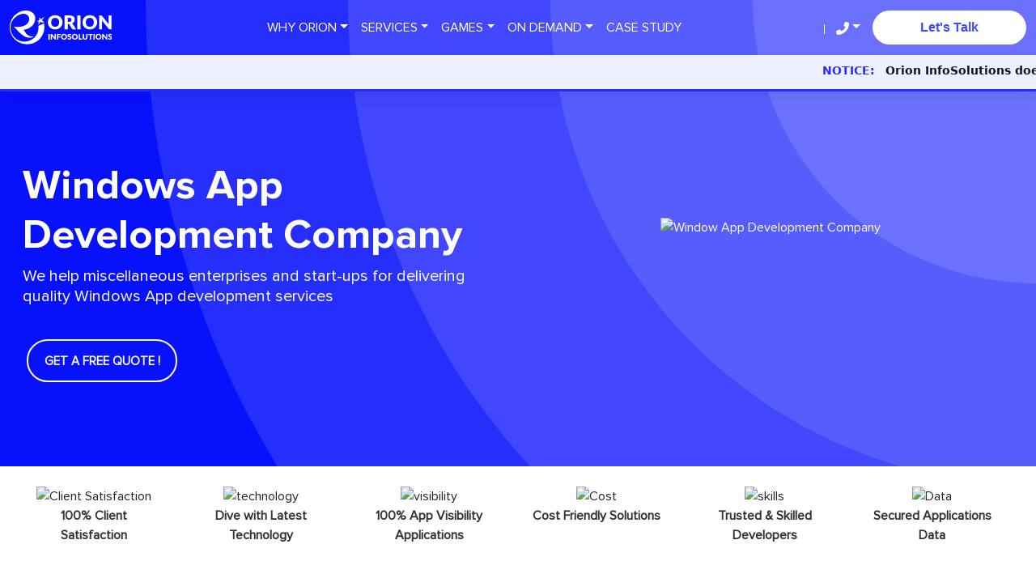

--- FILE ---
content_type: text/html; charset=UTF-8
request_url: https://www.orioninfosolutions.com/windows-app-development.php
body_size: 23364
content:
<!doctype html>
<html lang="en">

<head> 
    <meta charset="utf-8">
      <meta name='robots' content='index, follow, max-image-preview:large, max-snippet:-1, max-video-preview:-1'/>
  <link rel="shortcut icon" sizes="16x16" href="https://www.orioninfosolutions.com/assets/images/favicon-16x16.png" type="image/png">
  <link rel="shortcut icon" sizes="32x32" href="https://www.orioninfosolutions.com/assets/images/favicon-32x32.png" type="image/png">
  <link rel="shortcut icon" sizes="48x48" href="https://www.orioninfosolutions.com/assets/images/favicon-48x48.png" type="image/png">
  <meta name="robots" content="max-image-preview:large, max-snippet:-1, max-video-preview:-1" />
  <link rel="profile" href="https://gmpg.org/xfn/11">
  <meta http-equiv="X-UA-Compatible" content="IE=edge"/>
  <meta http-equiv="content-language" content="en">
  <meta name="viewport" content="width=device-width, initial-scale=1, maximum-scale=5, user-scalable=yes"/>
  <meta name="author" content="Orion InfoSolutions"/>
  <meta name="theme-color" content="#575dfc" />
  <meta property="og:image:width" content="350" />
  <meta property="og:image:height" content="350" /> 
  <meta name="googlebot" content="index, follow" />
  <meta name="dmca-site-verification" content="WndDZmEraVdpZzZ0S1U0YWxnQlI0THRyRWg4eWpCTDFxaFlYYzBrL0pSaz01" />
  <!--<link rel="manifest" href="/manifest.json">-->
  <meta name="msapplication-TileColor" content="#ffffff">
  <meta name="msapplication-TileImage" content="/ms-icon-144x144.png">
  <meta name="theme-color" content="#ffffff">
  <meta http-equiv="Cache-Control" content="max-age=31536000, public" />
  <link rel="preload" href="assets/fonts/ProximaNova-Regular.woff2" as="font" type="font/woff2" crossorigin>
  <link rel="preload" as="font" href="/assets/fonts/ProximaNova-Bold.woff2" type="font/woff2" crossorigin>
  <link rel="preload" as="font" href="/assets/fonts/ProximaNova-Light.woff2" type="font/woff2" crossorigin>
  <!--<script src="https://analytics.ahrefs.com/analytics.js" data-key="DZf1haUQdzeu4/09zX0yTQ" async></script>-->
  <!-- <link rel="stylesheet" type="text/css" mailto:href="//cdn.jsdelivr.net/npm/slick-carousel@1.8.1/slick/slick.css"/>
  <link rel="stylesheet" type="text/css" href="slick/slick-theme.css"/> -->
  <!-- ✅ Preload + onload method -->
  <!-- bootstra5.3 css -->
  <link href="assets/css/bootstrap.min5.3.css?1769779876" rel="stylesheet" media="all" async="async" defer="">
  <!-- maincss -->
  <link href="assets/css/style.min.css?1769779876" rel="stylesheet" media="all" async="async" defer="">    <!-- This site is optimized with the SEO -->
    <title>Windows App Development Company</title>
    <meta name="description" content="Build powerful & secure Windows apps with Orion InfoSolutions. Expert developers. Free a quote!" />
    <link rel="canonical" href="https://www.orioninfosolutions.com/windows-app-development.php"/>
    <meta property="og:locale" content="en_US" />
    <meta property="og:type" content="website" />
    <meta property="og:title" content="Windows App Development Company" />
    <meta property="og:description" content="Build powerful & secure Windows apps with Orion InfoSolutions. Expert developers. Free a quote!" />
    <meta property="og:url" content="https://www.orioninfosolutions.com/windows-app-development.php" />
    <meta name="twitter:card" content="summary">
    <meta name="twitter:site" content="@orioninfojaipur">
    <meta name="twitter:creator" content="@orioninfojaipur">
    <meta name="twitter:title" content="Windows App Development Company">
    <meta name="twitter:description" content="Build powerful & secure Windows apps with Orion InfoSolutions. Expert developers. Free a quote!">
    <meta name="twitter:image" content="https://www.orioninfosolutions.com/assets/images/window-application-development-company.webp">
          <style>
      .wearable_right ul li p { margin-top: 25px;}
      .welcome-area .welcome-content{position:relative;z-index:1;margin-top:100px}
      .welcome-area{height:80vh}
    </style>
    <script async src="https://www.googletagmanager.com/gtag/js?id=G-RXJ65LW9BL"></script>
<script>
  window.dataLayer = window.dataLayer || [];
  function gtag(){dataLayer.push(arguments);}
  gtag('js', new Date());

  gtag('config', 'G-RXJ65LW9BL');
</script>
</head>

<body>

    <!-- header -->
    <header class="header">

    <nav class="navbar navbar-expand-lg fixed-top navbar-dark not-top">

        <div class="container">

        <a href="https://www.orioninfosolutions.com" class="navbar-brand logo">

                <img class="lazy lazyload img-fluid" data-src="assets/images/orion-logo-white.svg" title="Orion infosolutions" alt="Orion infosolutions" src="assets/images/orion-logo-white.svg" width="120" height="40">

            </a>

            <button type="button" data-bs-toggle="collapse" data-bs-target="#navbarContent" 

                    aria-controls="navbarContent" aria-expanded="false" 

                    aria-label="Toggle navigation" class="navbar-toggler">

                <span class="navbar-toggler-icon"></span>

            </button>

            <div id="navbarContent" class="collapse navbar-collapse">

                <ul class="navbar-nav mx-auto mynave">

                        <li class="nav-item dropdown">

                            <a href="#" class="nav-link text-uppercase dropdown-toggle"  role="button" data-bs-toggle="dropdown" aria-expanded="false"

                                id="navbarDropdown" data-toggle="dropdown">WHY ORION</a>

                            <div class="dropdown-menu dk" aria-labelledby="navbarDropdown">

                                <a class="dropdown-item" href="https://www.orioninfosolutions.com/profile.php">Profile</a>

                                <!-- <a class="dropdown-item" href="https://www.orioninfosolutions.com/our-team.php">Orion Team</a> -->

                                <a class="dropdown-item" href="https://www.orioninfosolutions.com/faq.php">FAQ</a>

                                <a class="dropdown-item" href="https://www.orioninfosolutions.com/blog/">Blog</a>

                            </div>

                        </li>

                        <!-- Megamenu-->

                        <li class="nav-item dropdown megamenu">

                            <a id="megamneu1" href="https://www.orioninfosolutions.com/services.php" role="button" data-bs-toggle="dropdown" aria-expanded="false"

                                data-toggle="dropdown" aria-haspopup="true" aria-expanded="false"

                                class="nav-link dropdown-toggle text-uppercase">SERVICES</a>

                            <div aria-labelledby="megamneu1" class="dropdown-menu border-0 p-0 m-0">

                                <div class="bg-white rounded-0 shadow-sm mytmr">

                                    <ul class="nav">

                                        <li>

                                         <a href="mobile-application-development.php" title="Mobile Application Development" class="header-heading"> Mobile App Development</a>

                                        <a href="https://www.orioninfosolutions.com/android-app-development.php" title="Android App Development" class="nav-link">Android App Development</a>

                                        <a href="https://www.orioninfosolutions.com/iphone-app-development.php" class="nav-link" title="Iphone App Development">iPhone App Development</a>

                                        <a href="https://www.orioninfosolutions.com/ipad-app-development.php" title="Ipad App Development" class="nav-link">iPad App Development</a>

                                        <a href="https://www.orioninfosolutions.com/iOS-application-development-company.php" title="iOS Application Development Company" class="nav-link">iOS App Development</a>

                                        <a href="https://www.orioninfosolutions.com/cross-platform-development.php" title="Cross Platform Development" class="nav-link">Cross Platform App Development</a>

                                        <a href="https://www.orioninfosolutions.com/ecommerce-app-development-company.php" title="Ecommerce App Development Company" class="nav-link">eCommerce App Development</a>

                                        <a href="https://www.orioninfosolutions.com/flutter-app-development-services.php" title="Flutter App Development" class="nav-link">Flutter App Development </a>

                                        <!-- <a href="ionic-app-development.php" title="Ionic App Development" class="nav-link">Ionic App Development</a>

                                        <a href="kotlin-development.php" title="Kotlin Development" class="nav-link">Kotlin App Development</a>

                                        <a href="phonegap-development.php" title="Phonegap Development" class="nav-link">Phonegap App Development</a>

                                        <a href="windows-app-development.php" title="Windows App Development" class="nav-link">Windows App Development </a> -->

                                        <a href="https://www.orioninfosolutions.com/react-native-app-development-company-india-usa.php" title="React Native App Development" class="nav-link">React Native App Development</a>

                                        <a href="https://www.orioninfosolutions.com/hybrid-mobile-app-development.php" title="Hybrid Mobile App Development" class="nav-link">Hybrid App Development</a>

                                        <a href="https://www.orioninfosolutions.com/native-app-development-company.php" title="Native App Development Company" class="nav-link">Native App Development</a>

                                        <a href="https://www.orioninfosolutions.com/wearable-devices-apps-development.php" title="Wearable Devices Apps Development" class="nav-link">Wearable App Development</a>

                                        </li>

                                        <li>

                                            <a href="https://www.orioninfosolutions.com/website-development-services.php"  title="website development services" class="header-heading"> WEB DEVELOPMENT</a>

                                            <a href="https://www.orioninfosolutions.com/php-development-company.php"
                                                title="PHP Development" class="nav-link">PHP Development</a>


                                            <a href="https://www.orioninfosolutions.com/cms-development.php"

                                                title="CMS Development" class="nav-link">CMS Development</a>

                                            <a href="https://www.orioninfosolutions.com/asp.net-development.php"

                                                title="ASP.NET Development" class="nav-link">ASP.NET Development</a>

                                            <a href="https://www.orioninfosolutions.com/laravel-development-company.php"

                                                title="Laravel Development Company" class="nav-link">Laravel Development</a>

                                            <a href="https://www.orioninfosolutions.com/codeigniter-development-company.php"

                                                title="Codeigniter Development Company" class="nav-link">Codeigniter Development</a>

                                            <a href="https://www.orioninfosolutions.com/php-mvc-development-company.php"

                                                title="PHP MVC Development Company" class="nav-link">PHP MVC Development</a>

                                            <a href="https://www.orioninfosolutions.com/storyblok-development-solution.php"

                                                title="Storyblok Development" class="nav-link">Storyblok Development</a>

                                            <!-- <a href="https://www.orioninfosolutions.com/trending-framework.php"

                                                title="Trending Framework" class="nav-link">Trending Framework</a> -->

                                            <a href="https://www.orioninfosolutions.com/web-application-development.php"

                                                title="Web Applications" class="nav-link">Web Application Development</a>

                                            <a href="https://www.orioninfosolutions.com/progressive-web-app-development.php"

                                                title="Progressive Web App Development" class="nav-link">Progressive Web App Development</a>

                                            <a href="https://www.orioninfosolutions.com/mysql-development.php" title="MySQL Development" class="nav-link">MySQL Development</a>

                                          

                                            <a href="https://www.orioninfosolutions.com/ecommerce-solution.php"

                                                title="Ecommerce solution" class="header-heading"> Ecommerce solution</a>

                                            <a href="https://www.orioninfosolutions.com/opencart-ecommerce-development.php"

                                                title="Opencart ecommerce development" class="nav-link">OpenCart Development</a>

                                            <a href="https://www.orioninfosolutions.com/magento-development-company.php"

                                                title="Magento development company" class="nav-link">Magento Development</a>

                                            <a href="https://www.orioninfosolutions.com/woocommerce-development-services.php"

                                                title="Woocommerce development services" class="nav-link">WooCommerce Development</a>

                                            <a href="https://www.orioninfosolutions.com/prestashop-development-company.php"

                                                title="Prestashop development company" class="nav-link">Prestashop Development</a>

                                            <a href="https://www.orioninfosolutions.com/shopify-development-company.php"

                                                title="Shopify development company" class="nav-link">Shopify Development</a>

                                        </li>

                                        <li>

                                            <a href="https://www.orioninfosolutions.com/blockchain-development.php" title="Blockchain development" class="header-heading"> Blockchain development</a>

                                            <a href="https://www.orioninfosolutions.com/crypto-exchange-development.php" title="Crypto exchange development" class="nav-link">Exchange Software </a>

                                            <a href="https://www.orioninfosolutions.com/initial-coin-offering-icoI-development-company.php" title="Initial coin offering icoI development company" class="nav-link">Initial Coin Offering</a>                      

                                            <a href="https://www.orioninfosolutions.com/cryptocurrency-app-development.php" title="Cryptocurrency App Development Company" class="nav-link">Cryptocurrency App</a>

                                            <a href="https://www.orioninfosolutions.com/cryptocurrency-wallet-development.php" title="Cryptocurrency Wallet Development Company" class="nav-link">Cryptocurrency Wallet</a>

                                            <a href="https://www.orioninfosolutions.com/smart-contract-development.php" title="Smart Contract Development" class="nav-link">Smart Contract Development</a>

                                            <a href="https://www.orioninfosolutions.com/nft-marketplace-development-services.php" title="NFT Marketplace Development" class="nav-link">NFT Marketplace Development</a>

                                            <!-- <a href="bitcoin-development.php" title="Bitcoin development" class="nav-link">Bitcoin Development</a> -->

                                            <a href="https://www.orioninfosolutions.com/defi-development-company.php" title="DeFi Development Company" class="nav-link">DeFi Development Services</a>                        

                                            <a href="https://www.orioninfosolutions.com/web-3-0-development-services.php" title="Web 3.0 Development Company" class="nav-link">Web 3.0 Development</a>

                                            <!--  <a

                                                    href="https://www.orioninfosolutions.com/web-design-company.php"

                                                    title="Web design company" class="header-heading"><i class="fas fa-pencil-ruler"></i> Design</a>

                                            <a href="https://www.orioninfosolutions.com/ui-designers-company.php"

                                                title="UI Designers Company" class="nav-link">UI Designers</a>

                                            <a href="https://www.orioninfosolutions.com/UX-designers-company.php"

                                                title="UX Designers company" class="nav-link">UX Designers</a>

                                            <a href="https://www.orioninfosolutions.com/responsive-web-design.php"

                                                title="Responsive web design" class="nav-link">Responsive web

                                                design</a>

                                            <a href="https://www.orioninfosolutions.com/graphic-designer-company.php"

                                                title="Graphic Designer company" class="nav-link">Graphic Designer</a>

                                            <a href="https://www.orioninfosolutions.com/animation-designer-company.php"

                                                title="Animation Designer company" class="nav-link">Animation

                                                Designer</a> -->



                                            

                                                    
                                                    
                                                                                           <h5 class="mt-2">Betting Solution</h5><div class="submenu"><a href="https://www.orioninfosolutions.com/virtual-betting-game-development.php" class="nav-link">Virtual Betting Game Development</a><a href="https://www.orioninfosolutions.com/sports-betting-app-development.php" class="nav-link">Sports Betting App Development</a><a href="https://www.orioninfosolutions.com/fantasy-sports-app-development.php" class="nav-link">Fantasy Sports App Development</a></div>






                                           <h5 class="mt-2"> Metaverse Solution</h5>

                                            <a href="https://www.orioninfosolutions.com/metaverse-development-services.php" title="Metaverse Development Company" class="nav-link">Metaverse Development</a>

                                            <a href="https://www.orioninfosolutions.com/metaverse-game-development.php" title="Metaverse Game Development" class="nav-link">Metaverse Game Development</a>

                                            </li>

                                            <li>

                                            <!-- <a href="mobile-web-design.php" title="Mobile Web Designer company" class="nav-link">Mobile Web Designers</a> -->

                                             <a href="https://www.orioninfosolutions.com/digital-marketing-solution.php"

                                                    title="Digital marketing solution" class="header-heading"> Digital marketing</a>

                                            <a href="https://www.orioninfosolutions.com/search-engine-optimization.php"

                                                title="Search Engine Optimization (SEO)" class="nav-link">Search Engine Optimization (SEO)</a>

                                            <a href="https://www.orioninfosolutions.com/social-media-optimization.php"

                                                title="Social Media Optimization (SMO)" class="nav-link">Social Media Optimization (SMO)</a>

                                            <a href="https://www.orioninfosolutions.com/branding-company.php"

                                                title="Branding Services" class="nav-link">Branding Services</a>

                                            <a href="https://www.orioninfosolutions.com/search-engine-marketing.php"

                                                title="Search Engine Marketing (SEM)" class="nav-link">Search Engine Marketing (SEM)</a>

                                            <a href="https://www.orioninfosolutions.com/app-store-optimization.php"

                                                title="App Store Optimization (ASO)" class="nav-link">App Store Optimization (ASO)</a>

                                            <!-- <h5><i class="fas fa-diagnoses"></i> On Demand</h5>

                                            <a href="elearning-app-development.php" title="Elearning app development" class="nav-link">E-learning App </a>

                                            <a href="apple-watch-app-development.php" tital="Apple Watch App development" class="nav-link">Apple Watch App</a> -->

                                            <h5 class="mt-2"> Software development</h5>

                                            <a href="https://www.orioninfosolutions.com/salesforce-development.php"

                                                title="Salesforce Development Company" class="nav-link">Salesforce Development</a>

                                            <a href="https://www.orioninfosolutions.com/crm-development.php"

                                                title="CRM development" class="nav-link">CRM Development</a>

                                            <a href="https://www.orioninfosolutions.com/saas-development.php"

                                                title="SAAS development" class="nav-link">SaaS Development</a>

                                            <a href="https://www.orioninfosolutions.com/custom-software-development.php"

                                                title="Custom Software development" class="nav-link">Custom Software Development</a>

                                            <a href="https://www.orioninfosolutions.com/erp-software-development-company.php"

                                                title="ERP Software Development Company" class="nav-link">ERP Software Development</a>

                                            <a href="https://www.orioninfosolutions.com/mlm-software-development.php"      

                                                title="mlm software development services" class="nav-link">MLM

                                                Software Development</a>

                                            <a href="https://www.orioninfosolutions.com/smart-contract-mlm-software-development.php"      

                                                title="Smart Contract MLM

                                                Software Development" class="nav-link">Smart Contract MLM Software</a>

                                            <a href="https://www.orioninfosolutions.com/aws-development-services.php"

                                            title="AWS Development Services" class="nav-link">AWS Development Services</a>

                                        </li>

                                        <li>

                                            <h5 class="mt-2"> JS FRAMEWORKS </h5>                          

                                            <a href="https://www.orioninfosolutions.com/react-js-development.php"

                                                title="React Js Development" class="nav-link">React Js Development</a>

                                            <a href="https://www.orioninfosolutions.com/angularjs-development-company.php"

                                                title="Angular Js Development" class="nav-link">Angular Js Development</a>

                                            <a href="https://www.orioninfosolutions.com/node-js-development-company.php"

                                                title="Node.js Development" class="nav-link">Node.js Development</a>

                                            <a href="https://www.orioninfosolutions.com/vuejs-development.php"

                                                title="Vue.js Development" class="nav-link">Vue.js Development</a>

                                            <h5 class="mt-2"> JAVA DEVELOPMENT</h5>

                                             <a href="https://www.orioninfosolutions.com/java-spring-boot-development.php" title="Java Spring Boot Development" class="nav-link">Java Spring Boot Development</a>

                                             <a href="https://www.orioninfosolutions.com/hibernate-development-services.php" title="Hibernate Development" class="nav-link">Hibernate Development</a> 

                                             <a href="https://www.orioninfosolutions.com/apache-maven-development.php" title="Apache Maven Development" class="nav-link">Apache Maven Development</a>

                                             <h5 class="mt-2">Payment Gateway</h5>

                                            <a href="payment-gateway-service-provider.php" title="Payment Gateway Service Provider" class="nav-link">Payment Gateway Service Provider</a>                   

                                        </li>

                                    </ul>

                                </div>

                            </div>

                        </li>

                        <!-- Megamenu end-->

                        <!-- <li class="nav-item"><a href="javascript:void(0)" class="nav-link text-uppercase"></a></li> -->                      

                        <!-- game -->

                        <li class="nav-item dropdown megamenu">

                            <a id="megamneu" href="#" data-toggle="dropdown" aria-haspopup="true" role="button" data-bs-toggle="dropdown" aria-expanded="false"

                                aria-expanded="false" class="nav-link dropdown-toggle text-uppercase">GAMES</a>

                            <div aria-labelledby="megamneu" class="dropdown-menu border-0 p-0 m-0">

                                <div class="bg-white rounded-0 shadow-sm mytmr">

                                    <div class="row">

                                        <div class="col-md-3 hire p-3">

                                            <a href="https://www.orioninfosolutions.com/game-development.php"

                                                title="Mobile Game Development" class="nav-link">Mobile Game Development</a>

                                            <a href="https://www.orioninfosolutions.com/casino-game-development.php"

                                                title="Casino game development" class="nav-link">Casino Game Development</a>

                                            <a href="https://www.orioninfosolutions.com/ludo-game-development.php"

                                                title="Ludo game development" class="nav-link">Ludo Game Development</a>

                                            <a href="https://www.orioninfosolutions.com/poker-game-development.php"

                                                title="Poker game development" class="nav-link">Poker Game Development</a>

                                            <a href="https://www.orioninfosolutions.com/slot-game-development-company.php"

                                                title="Slot Game Development Company" class="nav-link">Slot Game Development</a>

                                            <a href="https://www.orioninfosolutions.com/snake-and-ladders-game-development.php"

                                                title="Snake and Ladder Game Development" class="nav-link">Snake and Ladder Game Development</a>                               

                                            <a href="https://www.orioninfosolutions.com/multigaming-app-development.php" title="Multigaming App Development" class="nav-link">Multigaming App Development</a>

                                            <a href="https://www.orioninfosolutions.com/chess-game-development.php" title="Chess App Development" class="nav-link">Chess Game Development</a>

                                            <a href="https://www.orioninfosolutions.com/arcade-game-development.php" title="Arcade Game Development" class="nav-link">Arcade Game Development</a>

                                        </div>

                                        <div class="col-md-3 hire p-3">

                                            <a href="https://www.orioninfosolutions.com/rummy-game-development.php"

                                                title="Rummy game development" class="nav-link">Rummy Game Development</a>
                                                

                                            <a href="https://www.orioninfosolutions.com/satta-matka-game-development.php" class="nav-link">Satta Matka Game Development</a>
                                                

                                            <a href="https://www.orioninfosolutions.com/teen-patti-game-development.php"

                                                title="Teen patti game development" class="nav-link">Teen Patti Game Development</a>            

                                            <a href="https://www.orioninfosolutions.com/live-dealer-casino-game-development.php"

                                                title="Live Dealer Casino Game Development" class="nav-link">Live Dealer Casino Game Development</a>

                                            <a href="https://www.orioninfosolutions.com/7-up-7-down-game-development.php" title="7 Up 7 Down Game Development" class="nav-link">7 Up 7 Down Game Development</a>

                                            <a href="https://www.orioninfosolutions.com/solitaire-game-development.php" title="Solitaire Game Development" class="nav-link">Solitaire Game Development</a>

                                            <a href="https://www.orioninfosolutions.com/omaha-poker-game-development.php" title="Omaha Poker Game Development" class="nav-link">Omaha Poker Game Development</a> 

                                            <a href="https://www.orioninfosolutions.com/seven-stud-poker-game-development.php" title="Seven Stud Poker Game Development " class="nav-link">Seven Stud Poker Game Development</a> 

                                            <a href="https://www.orioninfosolutions.com/unreal-engine-game-development.php" title="Unreal Engine Game Development" class="nav-link">Unreal Engine Game Development</a> 

                                        </div>

                                        <div class="col-md-3 hire p-3">

                                            <a href="https://www.orioninfosolutions.com/roulette-game-development.php"

                                                title="Roulette game development" class="nav-link">Roulette Game Development</a>

                                            <a href="https://www.orioninfosolutions.com/color-prediction-game-development.php"

                                                title="Color Prediction Game Development" class="nav-link">Color Prediction Game Development</a>

                                            <a href="https://www.orioninfosolutions.com/dragon-tiger-game-development.php" 

                                                title="Dragon Tiger Game Development" class="nav-link">Dragon Tiger Game Development</a>                                                

                                            <a href="https://www.orioninfosolutions.com/call-break-card-game-development.php"

                                                title="Call Break Card Game Development" class="nav-link">Call Break Card Game Development</a>                                         

                                            <a href="https://www.orioninfosolutions.com/casino-games-aggregator.php"

                                            title="Casino Games Aggregator" class="nav-link">Casino Games Aggregator</a>  

                                            <a href="https://www.orioninfosolutions.com/ofc-poker-game-development.php"

                                            title="OFC Poker Game Development " class="nav-link">OFC Poker Game Development </a>  

                                            <a href="https://www.orioninfosolutions.com/aviator-game-development.php"

                                            title="Aviator Game Development Company" class="nav-link">Aviator Game Development Company</a>  
                                            
                                            <a href="https://www.orioninfosolutions.com/igaming-software-solutions.php"

                                            title="iGaming Software Solutions" class="nav-link">iGaming Software Solutions</a>  

                                        </div>

                                        <div class="col-md-3 hire p-3">

                                            <a href="https://www.orioninfosolutions.com/andar-bahar-game-development.php"

                                                title="Andar Bahar Game Development" class="nav-link">Andar Bahar Game Development</a>

                                            <a href="https://www.orioninfosolutions.com/carrom-board-game-development.php"

                                                title="Carrom Board Game Development" class="nav-link">Carrom Board Game Development</a>

                                            <a href="https://www.orioninfosolutions.com/blackjack-game-development.php"

                                                title="Blackjack Game Development" class="nav-link">Blackjack Game Development</a>

                                            <a href="https://www.orioninfosolutions.com/bingo-game-development.php"

                                                title="Bingo Game Development" class="nav-link">Bingo Game Development</a>

                                            <a href="https://www.orioninfosolutions.com/texas-holdem-game-development.php" 

                                                title="Texas Holdem Game Development" class="nav-link">Texas Holdem Game Development</a>

                                            <a href="https://www.orioninfosolutions.com/baccarat-game-development.php" 

                                               title="Baccarat Game Development" class="nav-link">Baccarat Game Development</a>

                                            <a href="https://www.orioninfosolutions.com/white-label-poker-game-provider.php" 

                                               title="White Label Poker Game Providers" class="nav-link">White Label Poker Game Provider</a>

                                            <a href="https://www.orioninfosolutions.com/8-ball-pool-game-development.php"

                                               title="8 Ball Pool Game Development " class="nav-link">8 Ball Pool Game Development</a>

                                            <a href="https://www.orioninfosolutions.com/augmented-reality-game-development.php"

                                               title="Augmented Reality Game Development" class="nav-link">Augmented Reality Game Development</a>

                                            <a href="https://www.orioninfosolutions.com/virtual-reality-development.php"

                                               title="Virtual Reality Game Development" class="nav-link">Virtual Reality Game Development</a>

                                        </div>

                                    </div>

                                </div>

                        </li>

                        <!-- game end -->

                        <li class="nav-item dropdown">

                            <a href="#" class="nav-link text-uppercase dropdown-toggle" role="button" data-bs-toggle="dropdown" aria-expanded="false"  id="navbarDropdown2" data-toggle="dropdown">ON DEMAND</a>

                            <div class="dropdown-menu dk" aria-labelledby="navbarDropdown2">

                                <a class="dropdown-item" href="https://www.orioninfosolutions.com/apple-watch-app-development.php">Apple Watch App Development</a>

                                <a class="dropdown-item" href="https://www.orioninfosolutions.com/car-wash-app-development.php">Car Wash App Development</a>

                                <a class="dropdown-item" href="https://www.orioninfosolutions.com/classified-app-development.php">Classified App Development</a>

                                <a class="dropdown-item" href="https://www.orioninfosolutions.com/elearning-app-development.php">E-learning App Development</a>

                                <a class="dropdown-item" href="https://www.orioninfosolutions.com/beauty-salon-booking-app-development.php">Beauty Salon App Development</a>

                                <a class="dropdown-item" href="https://www.orioninfosolutions.com/fitness-app-development.php">Fitness App Development</a>

                                <a class="dropdown-item" href="https://www.orioninfosolutions.com/food-delivery-app-development.php">Food Delivery App Development</a>

                                <a class="dropdown-item" href="https://www.orioninfosolutions.com/grocery-delivery-app-development.php">Grocery Delivery App Development</a>

                                <a class="dropdown-item" href="https://www.orioninfosolutions.com/hotel-booking-app-development.php">Hotel Booking App Development</a>

                                <a class="dropdown-item" href="https://www.orioninfosolutions.com/medicine-delivery-app-development.php">Medicine Delivery App Development</a>

                                <a class="dropdown-item" href="https://www.orioninfosolutions.com/laundry-app-development.php">Laundry App Development</a>

                                <a class="dropdown-item" href="https://www.orioninfosolutions.com/short-video-app-development.php">Short Video App Development</a>

                                <a class="dropdown-item" href="https://www.orioninfosolutions.com/taxi-app-development.php">Taxi Booking App Development</a>

                                <a class="dropdown-item" href="https://www.orioninfosolutions.com/wedding-planner-app-development.php">Wedding Planner App Development</a>

                            </div>

                        </li>

                          <li class="nav-item"><a href="https://www.orioninfosolutions.com/casestudy.php" class="nav-link text-uppercase">Case Study</a></li>

                    </ul>

                <div class="Cont-info">

                    <ul class="d-flex align-items-center">

                        <!-- <li class="nav-item head-whatsapp-2" style="display: flex;flex-direction: column;">

                            <a href="https://wa.me/+919521719328?text=Hi" tabindex="-1"><i class="fab fa-whatsapp" style="color:#b3ff10"></i> +91-9521719328</a>

                            <a href="https://wa.me/+918302758817?text=Hi" tabindex="-1"><i class="fab fa-whatsapp" style="color:#b3ff10"></i> +91-8302758817</a>

                        </li> -->

                        <!-- <li class="nav-item ab"><a href="skype:orion.infosolutions?call" tabindex="-1"><i style="color:#00aff0" class="fab fa-skype"></i> orion.infosolutions</a></li> -->

                        <li class="nav-item dropdown ab">

                            <a class=" dropdown-toggle" data-toggle="dropdown" id="Preview" href="#"  role="button" data-bs-toggle="dropdown" aria-expanded="false" aria-label="phone"><svg width="1em" height="1em" xmlns="http://www.w3.org/2000/svg" viewBox="0 0 512 512"><path fill="#ffffff" d="M347.1 24.6c7.7-18.6 28-28.5 47.4-23.2l88 24C499.9 30.2 512 46 512 64c0 247.4-200.6 448-448 448c-18 0-33.8-12.1-38.6-29.5l-24-88c-5.3-19.4 4.6-39.7 23.2-47.4l96-40c16.3-6.8 35.2-2.1 46.3 11.6L207.3 368c70.4-33.3 127.4-90.3 160.7-160.7L318.7 167c-13.7-11.2-18.4-30-11.6-46.3l40-96z"/></svg></a>

                            <div class="dropdown-menu" aria-labelledby="Preview">

                                <div class="Cont-info-inquiry">

                                    <div class="con-heading">Orion Infosolutions</div>

                                    <div class="inquiry-block">

                                        <div class="img sales-inq"></div>

                                        <div class="inqSal">For Sales Inquiry</div>

                                        <ul>

                                            <li class="whatsapp"><img src="/assets/call-icon.svg" alt="Call" width="20" height="20"  loading="lazy">  <a href="tel:+91-9521719328" tabindex="-1">+91-9521719328</a></li>

                                            <li class="whatsapp"><img src="/assets/call-icon.svg" alt="Call" width="20" height="20"  loading="lazy">  <a href="tel:+91-8302758817" tabindex="-1">+91-8302758817</a></li>

                                             <li class="whatsapp" itemprop="telephone"><img src="/assets/telegram-icon.svg" alt="Telegram" width="20" height="20"  loading="lazy">  <a href="https://t.me/Softsketch" tabindex="-1">@Softsketch</a></li>

                                            <li class="envelope"><img src="/assets/gmail-icon.svg" alt="Email" width="20" height="20"  loading="lazy">  <a href="/cdn-cgi/l/email-protection#afc6c1c9c0efc0ddc6c0c1c6c1c9c0dcc0c3dadbc6c0c1dc81ccc0c2"> <span class="__cf_email__" data-cfemail="d4bdbab2bb94bba6bdbbbabdbab2bba7bbb8a1a0bdbbbaa7fab7bbb9">[email&#160;protected]</span></a></li>

                                            <li class="whatsapp"><img src="/assets/Whatsapp-icon.svg" alt="Whatsap" width="20" height="20"  loading="lazy"> <a href="https://api.whatsapp.com/send/?phone=917073174740" tabindex="-1">+91-7073174740</a></li>

                                        </ul>	

                                    </div>

                                    <div class="inquiry-block">

                                        <div class="img hr-inq"></div>

                                        <div class="inqSal">For HR Inquiry</div>

                                        <ul>

                                            <li class="flag2"><a href="tel:7339829883" tabindex="-1">+91-7339829883</a></li>

                                            <li class="envelope"><img src="/assets/gmail-icon.svg" alt="Email" width="20" height="20"  loading="lazy"> &#160;&#160;&#160;<a href="/cdn-cgi/l/email-protection#d7bfa597b8a5beb8b9beb9b1b8a4b8bba2a3beb8b9a4f9b4b8ba"> <span class="__cf_email__" data-cfemail="274f556748554e48494e49414854484b52534e4849540944484a">[email&#160;protected]</span></a></li>

                                        </ul>

                                    </div>

                                </div>

                            </div>

                        </li>

                    </ul>

                </div>

                <a class="talk-btn talk-btn-svg js-animated-button" href="#project"><span class="talk-btn-svg__label">Let's Talk <i class="fas fa-phone-alt shak"></i></span>

                    <svg class="talk-btn-svg__circle" width="190" x="0px" y="0px" viewBox="0 0 60 60" enable-background="new 0 0 60 60">

                        <circle class="js-discover-circle" fill="#FFFFFF" cx="30" cy="30" r="28.7"></circle>

                    </svg>

                    <svg class="talk-btn-svg__border" x="0px" y="0px" preserveaspectratio="none" viewBox="2 29.3 56.9 13.4" enable-background="new 2 29.3 56.9 13.4" width="190">

                        <g class="talk-btn-svg__border--left js-discover-left-border" id="Calque_2">

                            <path fill="none" stroke="#FFF" stroke-width="0.5" stroke-miterlimit="1" d="M30.4,41.9H9c0,0-6.2-0.3-6.2-5.9S9,30.1,9,30.1h21.4"></path>

                        </g>

                        <g class="talk-btn-svg__border--right js-discover-right-border" id="Calque_3">

                            <path fill="none" stroke="#FFF" stroke-width="0.5" stroke-miterlimit="1" d="M30.4,41.9h21.5c0,0,6.1-0.4,6.1-5.9s-6-5.9-6-5.9H30.4"></path>

                        </g>

                    </svg>

                </a>

            </div>

        </div>

    </nav>

</header>

<div class="notice-fixed">

  <marquee behavior="scroll" direction="left" scrollamount="6"

           onmouseover="this.stop();" onmouseout="this.start();">

    <strong>NOTICE:</strong> Orion InfoSolutions does NOT provide real money gaming or gambling services in India.

    Access to such services is restricted by law under the IT Act, 2000 and the

    Promotion & Regulation of Online Gaming Bill, 2025.

  </marquee>

</div>



<style>

  .notice-fixed { position: fixed; top: 65px; left: 0; right: 0; z-index: 500; background: #EEF0FF; border-bottom: 3px solid #262efc; box-shadow: 0 8px 18px rgba(11, 18, 32, 0.06); min-height: 45px; visibility: hidden; opacity: 0; transition: opacity 0.3s ease;} .notice-fixed.visible { visibility: visible; opacity: 1;} .notice-fixed marquee { display: block; padding: 10px 16px; font: 600 14px/1.4 system-ui, Segoe UI, Roboto, Arial, sans-serif; color: #0b1220; white-space: nowrap;} .notice-fixed marquee strong { color: #252DFB; margin-right: 8px; }

</style>



<script data-cfasync="false" src="/cdn-cgi/scripts/5c5dd728/cloudflare-static/email-decode.min.js"></script><script>

        (function () {

        const notice = document.querySelector('.notice-fixed');

        const header = document.querySelector('header .navbar');

        if (!notice) return;

        let lastHeight = 0;

        let ticking = false;

        function updateTop() {

            const newHeight = header ? Math.round(header.getBoundingClientRect().height) : 65;

            if (newHeight !== lastHeight) {

            notice.style.top = newHeight + 'px';

            lastHeight = newHeight;

            }

            ticking = false;

        }

        function requestUpdate() {

            if (!ticking) {

            requestAnimationFrame(updateTop);

            ticking = true;

            }

        }

        document.addEventListener('DOMContentLoaded', () => {

            updateTop();

            notice.classList.add('visible');

        });

        window.addEventListener('resize', requestUpdate);

        window.addEventListener('scroll', requestUpdate);

        if ('ResizeObserver' in window && header) {

            new ResizeObserver(requestUpdate).observe(header);

        }

        })();

</script>    <!-- /#header end -->
    <!-- banner -->
    <section class="welcome-area">
        <!-- Background Shape-->
        <div class="background-shape">
            <div class="circle1 animateds animatedFadeInRight fadeInRight"></div>
            <div class="circle2 animateds animatedFadeInRight fadeInRight"></div>
            <div class="circle3 animateds animatedFadeInRight fadeInRight"></div>
            <div class="circle4 animateds animatedFadeInRight fadeInRight"></div>
        </div>
        <!-- Background Animation-->
         
        <div class="container h-100">
            <div class="row h-100 align-items-center justify-content-center">
                <!-- Welcome Content-->
                <div class="col-12 col-md-6 col-lg-6">
                    <div class="welcome-content">
                        <h1 class="animated animatedFadeInUp fadeInUp third text-white">Windows App Development Company</h1>
                        <p class="mb-4 mt-2 animated animatedFadeInUp fadeInUp fifth">We help miscellaneous enterprises and start-ups for delivering quality Windows App development services</p>
                    </div>
                    <!-- <h4 class="text-white mt-3" style="font-weight: 500;">Let's Start a New Project Together!</h4> -->
<div class="cta-btn d-block">
    <a href="contact-us.php" class="btns mt-3" style="color: #f9f9f9;border: 2px solid rgb(251 251 251);">Get a Free Quote !</a>
</div>
<!-- <div class="consult">
    <form>
        <div class="captcha_req" style="display: none;">
            <div class="input-group">
                <img id="ImgCaptcha1" name="ImgCaptcha1" src="cform/captcha.php" alt="" />&nbsp;&nbsp;<a href="javascript:void(0);" title="Refresh" onclick="javascript:RefreshCaptchaReq();" style="text-decoration:none !important;"><img src="cform/reload.gif" alt="Refresh" /></a>
                <input type="text" id="TxtCaptcha1" name="TxtCaptcha1" class="form-control" maxlength="6" placeholder="Re-type the number above" required />
            </div>
            <div id="DivStatusReq"></div>
        </div>
        <div class="consult-form">
            <input type="email" name="EMAIL" id="Reqemail" placeholder="Enter your email" required>
            <button type="submit" id="BtnSubmitReq" class="button">Request free consultation</button>
        </div>
    </form>
</div> -->                </div> 
                <div class="col-12 col-md-6 col-lg-6 text-center">
                    <figure class="welcome-thumb hero1 animated fadeInUp sixth"> <img data-original="assets/images/window-application-development-company.webp" alt="Window App Development Company" title="Window App Development Company" class="img-fluid lazy"> </figure>
                </div>
            </div>
        </div>
    </section>
    <section class="my-4">
    <div class="container android_app">
            <ul class="row-nowrap">
                <li>
                    <img class="img-fluid" loading="eager"  fetchpriority="high" decoding="async"  src="assets/images/client/client-satisfaction.avif" width="226" height="207" alt="Client Satisfaction"/>
                    <span>100% Client Satisfaction</span>
                </li>
                <li>
                    <img class="img-fluid" loading="lazy" src="assets/images/client/technology.avif" width="226" height="207" alt="technology"/>
                    <span>Dive with Latest Technology</span>
                </li>
                <li>
                    <img class="img-fluid" loading="lazy" src="assets/images/client/visibility.avif" width="226" height="207" alt="visibility" />
                    <span>100% App Visibility Applications</span>
                </li>
                <li>
                    <img class="img-fluid" loading="lazy" src="assets/images/client/Cost.avif" width="226" height="207" alt="Cost"/>
                    <span>Cost Friendly Solutions</span>
                </li>
                <li>
                    <img class="img-fluid" src="assets/images/client/skills.avif" width="226" height="207" alt="skills" fetchpriority="high"/>
                    <span>Trusted & Skilled Developers</span>
                </li>
                <li>
                    <img class="img-fluid" loading="lazy" src="assets/images/client/Data.avif" width="226" height="207" alt="Data"/>
                    <span>Secured Applications Data</span>
                </li>
            </ul>
    </div>
</section>    <!-- banner end-->
    <section class="pb-5 pt-5">
        <div class="container">
            <div class="row h-100 align-items-center justify-content-center">
                <div class="col-md-6 col-sm-6 col-xs-12 mb-5">
                  <h2 class="title">Windows App Development Services</h2>
                  <p>Orion Infosolutions offers the best Window application development services , based on users need and which can generate more revenue and more customer engagement. Our developer’s work according to users need while developing robust, scalable window apps that will lead the business growth.</p>
                  <p>Window apps are easy to integrate with cloud services like Salesforce and use the Visual Studio Services Manager for Connected Services. Effortlessly manage servers, and databases with features like Server Explorer and Data Sources. Also optimizing the apps by using tools like CPU Usage, Memory Usage, Network Usage, GPU Usage and measure app performance. Easily outline the process of building, installing, and running tests with Visual Studio tools. We offers quality services to the clients and make look your app great with unique user design layouts and templates and effects Developers having proper knowledge and can easily find out the bugs and provides quick solutions for the problem. Window app market is in demand for more unique and interactive apps that would be useful for users as well as generate more business.</p> 
                </div>
                <div class="col-md-6 col-sm-6 col-xs-12 mb-5 text-center">
                    <img class="img-fluid lazy" data-original="assets/images/windows-app-development.webp" alt="Windows App Development Company" title="Windows App Development Company" />
                </div>
            </div>
        </div>
    </section>

    <section class="py-3">
	<div class="container">
		<div class="dis-wrap">
			<div class="row align-items-center m-0">
				<div class="col-xl-2 col-lg-3 orion-image">
					<img class="img-fluid lazyload" data-src="/assets/images/icons/consultant-new.avif" alt="consultant" loading="lazy" width="145" height="145">
				</div>
				<div class="col-xl-6 col-lg-4">
					<p>Ready to discuss your project?</p>
					<h3>Hire us today and let’s craft something great together</h3>
				</div>
				<div class="col-xl-4 col-lg-5">
					<a href="contact-us.php" class="pulse-button"> Talk to Consultant</a>
				</div>
			</div>
		</div>
	</div>
</section>    <!-- Process We Follow Mobile-->
  
    <!-- Process We Follow Mobile end -->
    <!-- Experience -->
    <style>    
    .exper2_section {background-image:url(./assets/images/bg-experience.webp); background-repeat:no-repeat;background-position:center; background-size:cover;padding:20px;position: relative;font-family: 'Poppins', sans-serif;} .ex-mn {background-color: #fff;border-radius: 40px;padding: 10px 5px;text-align:center;transition:0.5s;margin-left:10px;} .ex-mn:hover {box-shadow: rgba(50, 50, 93, 0.25) 0px 50px 100px -20px, rgba(0, 0, 0, 0.3) 0px 30px 60px -30px;} .ex-mn h3 {font-size:26px; font-weight:bold; font-family: 'Nunito', sans-serif; font-family: 'Poppins', sans-serif;margin-top:14px;} .ex-mn p {font-size:14px; font-weight:bold; font-family: 'Nunito', sans-serif; font-family: 'Poppins', sans-serif;margin-bottom:14px;} 
</style>
<section class="exper2_section py-5 my3">
    <div class="container py-5">
    <h2 class="heading-two text-center">Our Milestones</h2>
    <div class="row align-items-center my-3">
        <div class="col-md-3 text-center">
            <img src="assets/images/experience-image-11.avif" class="img-fluid" alt="experience-image" width="270" height="225" loading="lazy">
        </div>
        <div class="col-md-9 d-flex flex-wrap gap-2 justify-content-center">
            <div class="ex-mn">
                <img src="assets/images/project-launched.avif" alt="project-launched"  width="190" height="148" loading="lazy">
                <h3>2.6K+</h3>
                <p>Project Launched</p>
            </div>
            <div class="ex-mn">
                <img src="assets/images/team-members.avif" alt="team-members"  width="190" height="148" loading="lazy">
                <h3>80+</h3>
                <p>Team Members</p>
            </div>
            <div class="ex-mn">
                <img src="assets/images/satisfied-clients.avif" alt="satisfied-clients"  width="190" height="148" loading="lazy">
                <h3>970+</h3>
                <p>Satisfied Customers</p>
            </div>
            <div class="ex-mn">
                <img src="assets/images/Repeat-clients.avif" alt="Repeat-clients"  width="190" height="148" loading="lazy">
                <h3>92%</h3>
                <p>Repeat Clients</p>
            </div>
        </div>
    </div>
    </div>
</section>    <!-- Experience end-->


    <section class="my-5">
        <div class="container">
        <div class="row">
      <div class="col-12 text-center">
        <h3>Why Orion Infosolutions for </h3>
        <div class="title pb-5"><strong>Windows App</strong> Development Services? </div>
      </div>
      
      <!-- Services -->
      
      <div class="col-xs-12 col-sm-6 col-md-8 wearable_right">
        <ul>
          <li> <span><img class="lazy" data-original="assets/images/community_toolkit.png" alt="Windows App Development"></span>
            <p> UWP (Universal Windows Platform) community toolkit </p>
            <div class="clear"></div>
          </li>
          <li> <span><img class="lazy" data-original="assets/images/file.png" alt="Windows App Development"></span>
            <p>Easy file Navigation and refactoring</p>
            <div class="clear"></div>
          </li>
          <li> <span><img class="lazy" data-original="assets/images/language.png" alt="Windows App Development"></span>
            <p>Expertise Programming language</p>
            <div class="clear"></div>
          </li>
          <li> <span><img class="lazy" data-original="assets/images/Support-icon.png" alt="Windows App Development"></span>
            <p>Support third party software</p>
            <div class="clear"></div>
          </li>
        </ul>
      </div>
      <div class="col-xs-12 col-sm-6 col-md-4 text-center">
        <div class="hidden-sm hidden-xs last-wearable"> <img class="img-fluid center-block lazy" data-original="assets/images/Window_Apps.png" alt="Windows App Development Company India" title="Windows App Development Company India"> </div>
      </div>
      <!-- ./Services --> 
      <!-- Services -->
      
      <div class="col-xs-12 col-sm-6 col-md-4 text-center">
        <div class="hidden-sm hidden-xs last-wearable"> <img class="img-fluid center-block lazy" data-original="assets/images/Window_Apps2.png" alt="Windows App Development Company" title="Windows App Development Company"> </div>
      </div>
      <div class="col-xs-12 col-sm-6 col-md-8 wearable_right">
        <ul>
          <li> <span><img class="lazy" data-original="assets/images/Cloud.png" alt="windows mobile app development"></span>
            <p>Cloud based services</p>
            <div class="clear"></div>
          </li>
          <li> <span><img class="lazy" data-original="assets/images/Debug.png" alt="windows mobile app development company
"></span>
            <p>Debug and analyses</p>
            <div class="clear"></div>
          </li>
          <li> <span><img class="lazy" data-original="assets/images/Interface.png" alt="windows mobile app"></span>
            <p>Radio Interface Layer</p>
            <div class="clear"></div>
          </li>
          <li> <span><img class="lazy" data-original="assets/images/Platform.png" alt="windows app "></span>
            <p>Platform dependency</p>
            <div class="clear"></div>
          </li>
        </ul>
      </div>
      
      <!-- ./Services --> 
      <!-- Services -->
      
      <div class="col-xs-12 col-sm-6 col-md-8 wearable_right">
        <ul>
          <li> <span><img class="lazy" data-original="assets/images/network.png" alt="windows mobile application development company"></span>
            <p>Provide the Virtual private network</p>
            <div class="clear"></div>
          </li>
          <li> <span><img class="lazy" data-original="assets/images/sharing.png" alt="windows mobile app development company"></span>
            <p>Internet sharing connection</p>
            <div class="clear"></div>
          </li>
          <li> <span><img class="lazy" data-original="assets/images/upcoming.png" alt="windows mobile application company"></span>
            <p>Shows upcoming Appointments</p>
            <div class="clear"></div>
          </li>
          <li> <span><img class="lazy" data-original="assets/images/testing.png" alt="windows app"></span>
            <p>Automatic testing tools</p>
            <div class="clear"></div>
          </li>
        </ul>
      </div>
      <div class="col-xs-12 col-sm-6 col-md-4 text-center">
        <div class="hidden-sm hidden-xs last-wearable"> <img class="img-fluid center-block lazy" data-original="assets/images/Window_Apps3.png" alt="windows application development company" title="windows application development company"> </div>
      </div>
      <!-- ./Services --> 
      <!-- Services -->
      
      <div class="col-xs-12 col-sm-6 col-md-4 text-center">
        <div class="hidden-sm hidden-xs last-wearable"> <img class="img-fluid center-block lazy" data-original="assets/images/Window_Apps4.png" alt="windows application development" title="windows application development"> </div>
      </div>
      <div class="col-xs-12 col-sm-6 col-md-8 wearable_right">
        <ul>
          <li> <span><img class="lazy" data-original="assets/images/Updates.png" alt="windows app development services"></span>
            <p>Updates GIS data</p>
            <div class="clear"></div>
          </li>
          <li> <span><img class="lazy" data-original="assets/images/Email.png" alt="windows app developers"></span>
            <p>Email messaging</p>
            <div class="clear"></div>
          </li>
          <li> <span><img class="lazy" data-original="assets/images/reference.png" alt="windows app development"></span>
            <p>API reference</p>
            <div class="clear"></div>
          </li>
        </ul>
      </div>
      
      <!-- ./Services --> 
      
    </div>
        </div>
    </section>

    <!-- industries-section -->
    <section class="work-category py-4">
    <div class="container">
        <div class="row align-items-center">
            <div class="col-lg-4  col-12">
                <div class="section-title">
                    <span class="sub-title">Industries we work for</span>
                    <h2 class="heading-two">Helping <span>Businesses</span> in All Domains.</h2>
                    <p class="subtitle-2">It's not you who build a business, it's the Customers. Customers are your business, so help them and your business will smile.</p>
                </div>
            </div>        
            <div class="col-lg-7 offset-xl-1  col-12">
				<div class="work-card-set row-nowrap">
					<div class="icon-set">
						<div class="work-card cd1">
							<div class="icon-bg"><img src="assets/images/icons/industries/network.svg" class="img-fluid" title="Social Networking" alt="Social Networking" width="62" height="62" loading="lazy"></div>
							<p>Social Networking</p>
						</div>
					</div>
					<div class="icon-set">
						<div class="work-card cd2">
							<div class="icon-bg"><img class="img-fluid" src="assets/images/icons/industries/sport.svg" alt="Sports" title="Sports" width="62" height="62" loading="lazy"></div>
							<p>Sports</p>
						</div>
					</div>
					<div class="icon-set">
						<div class="work-card cd3">
							<div class="icon-bg"><img class="img-fluid" src="assets/images/icons/industries/career.svg" alt="Job/Career" title="Job/Career" width="62" height="62" loading="lazy"></div>
							<p>Job/Career</p>
						</div>
					</div>
					<div class="icon-set">
						<div class="work-card cd4">
							<div class="icon-bg"><img class="img-fluid" src="assets/images/icons/industries/Entertainment.svg" alt="Entertainment Service" title="Entertainment Service" width="62" height="62" loading="lazy"></div>
							<p>Entertainment Service</p>
						</div>
					</div>
					<div class="icon-set">
						<div class="work-card cd5">
							<div class="icon-bg"><img class="img-fluid" src="assets/images/icons/industries/bank.svg" alt="Banking Service" title="Banking Service" width="62" height="62" loading="lazy"></div>
							<p>Banking Service</p>
						</div>
					</div>
					<div class="icon-set">
						<div class="work-card cd6">
							<div class="icon-bg"><img class="img-fluid" src="assets/images/icons/industries/Enterprise.svg" title="Enterprise Service" alt="Enterprise Service" width="62" height="62" loading="lazy"></div>
							<p>Enterprise Service</p>
						</div>
					</div>
					<div class="icon-set">
						<div class="work-card cd7" style="background:#CEFF81;">
							<div class="icon-bg"><img class="img-fluid" src="assets/images/icons/industries/mortarboard.svg" alt="Education Service" title="Education Service" width="62" height="62" loading="lazy"></div>
							<p>Education Service</p>
						</div>
					</div>
					<div class="icon-set">
						<div class="work-card cd8">
						<div class="icon-bg"><img class="img-fluid" src="assets/images/icons/industries/tour-and-travels.svg" alt="Tour and Travels" title="Tour and Travels" width="62" height="62" loading="lazy"></div>
						<p>Tour and Travels</p>
						</div>
					</div>
					<div class="icon-set">
						<div class="work-card cd9">
							<div class="icon-bg"><img class="img-fluid" src="assets/images/icons/industries/heartbeat.svg" alt="Health Service" title="Health Service" width="62" height="62" loading="lazy"></div>
							<p>Health Service</p>
						</div>
					</div>
					<div class="icon-set">
						<div class="work-card cd10">
							<div class="icon-bg"><img class="img-fluid" src="assets/images/icons/industries/event.svg" title="Event &amp; Ticket" alt="Event &amp; Ticket" width="62" height="62" loading="lazy"></div>
							<p>Event &amp; Ticket</p>
						</div>
					</div>
					<div class="icon-set">
						<div class="work-card cd11">
							<div class="icon-bg"><img class="img-fluid" src="assets/images/icons/industries/Restaurant.svg" alt="Restaurant Service" title="Restaurant Service" width="62" height="62" loading="lazy"></div>
							<p>Restaurant Service</p>
						</div>
					</div>
					<div class="icon-set">
						<div class="work-card cd12">
							<div class="icon-bg"><img class="img-fluid" src="assets/images/icons/industries/consulting.svg" alt="Business Consultant" title="Business Consultant" width="62" height="62" loading="lazy"></div>
							<p>Business Consultant</p>
						</div>
					</div>
				</div>
			</div>
		</div>	
    </div>    	
</section>    <!-- industries-section end-->
 
    <!-- Hire developer-->
    <section class="hire-developer">
        <div class="container">
            <div class="row">
                <div class="col-12">
                    <h2 class="title pb-1">Hire <strong>Windows App</strong> Developer</h2>
                </div>
                <div class="col-xs-12 col-sm-6 col-md-4">
    <ul class="mt-5 mb-3">
        <li class="serv-section-2">
            <div class="serv-section-2-icon"> <svg xmlns="http://www.w3.org/2000/svg" viewBox="0 0 512 512" width="50"><path fill="#005cfa" d="M48 64C21.5 64 0 85.5 0 112c0 15.1 7.1 29.3 19.2 38.4L236.8 313.6c11.4 8.5 27 8.5 38.4 0L492.8 150.4c12.1-9.1 19.2-23.3 19.2-38.4c0-26.5-21.5-48-48-48L48 64zM0 176L0 384c0 35.3 28.7 64 64 64l384 0c35.3 0 64-28.7 64-64l0-208L294.4 339.2c-22.8 17.1-54 17.1-76.8 0L0 176z"/></svg> </div>
            <div class="serv-section-desc">
                <h3>24/7 </h3>
                <h4>Technical Support</h4>
            </div>
            <div class="section-heading-line-left"></div>
        </li>
        <li class="serv-section-2">
            <div class="serv-section-2-icon"> <svg xmlns="http://www.w3.org/2000/svg" viewBox="0 0 512 512"  width="50"><path fill="#005eff" d="M256 0c4.6 0 9.2 1 13.4 2.9L457.7 82.8c22 9.3 38.4 31 38.3 57.2c-.5 99.2-41.3 280.7-213.6 363.2c-16.7 8-36.1 8-52.8 0C57.3 420.7 16.5 239.2 16 140c-.1-26.2 16.3-47.9 38.3-57.2L242.7 2.9C246.8 1 251.4 0 256 0zm0 66.8l0 378.1C394 378 431.1 230.1 432 141.4L256 66.8s0 0 0 0z"/></svg> </div>
            <div class="serv-section-desc">
                <h3>100%</h3>
                <h4>Confidentiality Assured</h4>
            </div>
            <div class="section-heading-line-left"></div>
        </li>
        <li class="serv-section-2">
            <div class="serv-section-2-icon"> <svg xmlns="http://www.w3.org/2000/svg" viewBox="0 0 512 512"  width="50"><path fill="#005eff" d="M464 256A208 208 0 1 0 48 256a208 208 0 1 0 416 0zM0 256a256 256 0 1 1 512 0A256 256 0 1 1 0 256zm177.6 62.1C192.8 334.5 218.8 352 256 352s63.2-17.5 78.4-33.9c9-9.7 24.2-10.4 33.9-1.4s10.4 24.2 1.4 33.9c-22 23.8-60 49.4-113.6 49.4s-91.7-25.5-113.6-49.4c-9-9.7-8.4-24.9 1.4-33.9s24.9-8.4 33.9 1.4zm40-89.3s0 0 0 0c0 0 0 0 0 0l-.2-.2c-.2-.2-.4-.5-.7-.9c-.6-.8-1.6-2-2.8-3.4c-2.5-2.8-6-6.6-10.2-10.3c-8.8-7.8-18.8-14-27.7-14s-18.9 6.2-27.7 14c-4.2 3.7-7.7 7.5-10.2 10.3c-1.2 1.4-2.2 2.6-2.8 3.4c-.3 .4-.6 .7-.7 .9l-.2 .2c0 0 0 0 0 0c0 0 0 0 0 0s0 0 0 0c-2.1 2.8-5.7 3.9-8.9 2.8s-5.5-4.1-5.5-7.6c0-17.9 6.7-35.6 16.6-48.8c9.8-13 23.9-23.2 39.4-23.2s29.6 10.2 39.4 23.2c9.9 13.2 16.6 30.9 16.6 48.8c0 3.4-2.2 6.5-5.5 7.6s-6.9 0-8.9-2.8c0 0 0 0 0 0s0 0 0 0zm160 0c0 0 0 0 0 0l-.2-.2c-.2-.2-.4-.5-.7-.9c-.6-.8-1.6-2-2.8-3.4c-2.5-2.8-6-6.6-10.2-10.3c-8.8-7.8-18.8-14-27.7-14s-18.9 6.2-27.7 14c-4.2 3.7-7.7 7.5-10.2 10.3c-1.2 1.4-2.2 2.6-2.8 3.4c-.3 .4-.6 .7-.7 .9l-.2 .2c0 0 0 0 0 0c0 0 0 0 0 0s0 0 0 0c-2.1 2.8-5.7 3.9-8.9 2.8s-5.5-4.1-5.5-7.6c0-17.9 6.7-35.6 16.6-48.8c9.8-13 23.9-23.2 39.4-23.2s29.6 10.2 39.4 23.2c9.9 13.2 16.6 30.9 16.6 48.8c0 3.4-2.2 6.5-5.5 7.6s-6.9 0-8.9-2.8c0 0 0 0 0 0s0 0 0 0s0 0 0 0z"/></svg> </div>
            <div class="serv-section-desc">
                <h3>100%</h3>
                <h4>Satisfaction Guaranteed</h4>
            </div>
            <div class="section-heading-line-left"></div>
        </li>
    </ul>
    <div class="cta-btn v-center">
        <a href="contact-us.php" class="btns mt-3">Hire Now <i class="fas fa-chevron-right fa-icon pl-3"></i></a>
    </div>
</div>            </div>
        </div>
    </section>
    <!-- Hire developer end-->
    <!-- OUR PORTFOLIO -->
    <style>
    .portfolios-section { background-image: url(/assets/images/portfolios-section-bgg.webp); background-size: cover; background-attachment: fixed; height: 100%; width: 100%;} .row-bg { background: rgba(0, 0, 0, 0.1);backdrop-filter: blur(16px) saturate(180%);}  .portfolios-card {  height: 100%;  position: relative;  overflow: hidden;  padding: 30px;  backdrop-filter: blur(10px);  border-radius: 10px;  background: #0000003d;  transition: all ease-in-out 0.5s; } .portfolios-card:hover { transition: all ease-in-out 0.5s; transform: scale(1.04); box-shadow: rgb(0 76 255 / 20%) 0px 2px 8px 0px;} .portfolios-card h3 { text-transform: uppercase; color: white; margin: 15px 0 8px 0;} .portfolios-card .card-text {color: white;} .portfolios-card .btn-view { color: #fff !important; border-radius: 5px; padding: 8px 12px; background: #252DFB; margin-top: 10px; font-weight: 600; font-size: 14px !important; border: none; transition: all ease-in-out 0.5s; } .portfolios-card .btn-view:hover {  text-decoration: underline;  background: #fff;  color: #000 !important;  transition: all ease-in-out 0.5s; }
</style>
<section class="portfolios-section py-5">
    <div class="container">
        <div class="row row-bg py-4">
            <div class="col-12 text-center">
                <h2 class="heading-two text-white">Our <strong>Latest Work</strong></h2>
            </div>
            <div class="col-lg-4 col-md-6 mb-4">
                <div class="portfolios-card">
                    <img class="img-fluid" src="assets/images/portfolio/app_icon.webp" alt="app icon"  width="80" height="80" loading="lazy"/>
                    <h3>Baat mann ki</h3>
                    <p class="card-text">Baat mann ki is an app their user can make free and Paid voice call and share
                        his feelings, emotions and mann ki baat with anyone.</p>
                    <a href="casestudy.php" class="btn btn-view">View Project</a>
                </div>
            </div>
            <div class="col-lg-4 col-md-6 mb-4">
                <div class="portfolios-card">
                    <img class="img-fluid" src="assets/images/portfolio/i-sing-world-icon.avif"
                        alt="app icon" width="80" height="80" loading="lazy" />
                    <h3>i-SiNG</h3>
                    <p class="card-text">i-SiNG will gather the world’s best singers in one place year
                        after year. This will offer them the opportunity to demonstrate their vocal
                        talent and prowess by competing for the i-SiNG title.</p>
                    <a href="casestudy.php" class="btn btn-view">View Project</a>
                </div>
            </div>
            <div class="col-lg-4 col-md-6 mb-4">
                <div class="portfolios-card">
                    <img class="img-fluid" src="assets/images/portfolio/weddingapp.avif" alt="app icon" width="80" height="80" loading="lazy" />
                    <h3>MarryApp</h3>
                    <p class="card-text">MarryApp is the new wedding community App. Find the best
                        Services for your wedding, manage your Guest and keep.</p>
                    <a href="casestudy.php" class="btn btn-view">View Project</a>
                </div>
            </div>
            <div class="col-lg-4 col-md-6 mb-4">
                <div class="portfolios-card">
                    <img class="img-fluid" src="assets/images/portfolio/yellow-metal-icon.avif"
                        alt="app icon"  width="80" height="80" loading="lazy"/>
                    <h3>yellow metal</h3>
                    <p class="card-text">App instant access to a world of Offers and Requests for Tools,
                        Equipment, Machinery and Spare Parts from the convenience of your phone</p>
                    <a href="casestudy.php" class="btn btn-view">View Project</a>
                </div>
            </div>
            <div class="col-lg-4 col-md-6 mb-4">
                <div class="portfolios-card">
                    <img class="img-fluid" src="assets/images/portfolio/ev-cabz-icon.avif"
                        alt="app icon"  width="80" height="80" loading="lazy"/>
                    <h3>ev-cabz</h3>
                    <p class="card-text">App instant access to a world of Offers and Requests for Tools,
                        Equipment, Machinery and Spare Parts from the convenience of your phone</p>
                    <a href="casestudy.php" class="btn btn-view">View Project</a>
                </div>
            </div>
            <div class="col-lg-4 col-md-6 mb-4">
                <div class="portfolios-card">
                    <img class="img-fluid" src="assets/images/portfolio/xionexmart-icon.avif"
                        alt="app icon"  width="80" height="80" loading="lazy"/>
                    <h3>xionex mart</h3>
                    <p class="card-text">App instant access to a world of Offers and Requests for Tools,
                        Equipment, Machinery and Spare Parts from the convenience of your phone</p>
                    <a href="casestudy.php" class="btn btn-view">View Project</a>
                </div>
            </div>
        </div>
    </div>
</section>
    <!-- OUR PORTFOLIO end -->
    <!-- presence-section -->
    <section class="py-5 testimonials">
    <div class="container">
        <div id="carouselExampleIndicators" class="carousel slide row" data-bs-ride="carousel" data-bs-interval="3000">
            <div class="col-lg-4 col-md-6">
                <div class="section-title text-right">
                    <span class="sub-title">Testimonials</span>
                    <h2 class="heading-two">Our <strong>Customers</strong> Reviews</h2>
                    <p class="subtitle-2">Build Strong, Attractive, and Creative Websites</p>
                </div>
                <div class="carousel-indicators">
                    <button type="button" data-bs-target="#carouselExampleIndicators" data-bs-slide-to="0" class="active" aria-current="true" aria-label="Slide 1"></button>
                    <button type="button" data-bs-target="#carouselExampleIndicators" data-bs-slide-to="1" aria-label="Slide 2"></button>
                    <button type="button" data-bs-target="#carouselExampleIndicators" data-bs-slide-to="2" aria-label="Slide 3"></button>
                    <button type="button" data-bs-target="#carouselExampleIndicators" data-bs-slide-to="3" aria-label="Slide 4"></button>
                </div>
            </div>
            <div class="col-lg-8 col-md-6">
                <div class="carousel-inner">
                    <div class="carousel-item active">
                        <div class="row">
                            <div class="col-lg-6">
                                <div class="card-body">
								<i class="fa-solid fa-quote-right"></i>
                                    <p>Nice to work with Orion infosolutions. They delivered on time with quality. I would like to hire him again in future</p>
                                    <div class="d-flex">
                                        <img src="assets/images/client/Yogesh.webp" class="rounded-circle img-fluid" alt="Yogesh" width="60" height="60" loading="lazy">
                                        <div class="ps-3 mt-2">
                                            <b>Yogesh B</b><br>
                                            <small>USA</small>
                                        </div>
                                    </div>
                                </div>
                            </div>
                            <div class="col-lg-6">
                                <div class="card-body">
							      	<i class="fa-solid fa-quote-right"></i>
                                    <p>This project took a lot longer than I expected. I will work with Orion infosolutions again, but I will be crystal clear in my notes as to what I expect.</p>
                                    <div class="d-flex">
                                        <img src="assets/images/client/Shawn.webp" class="rounded-circle img-fluid" alt="Shawn" width="60" height="60" loading="lazy">
                                        <div class="ps-3 mt-2">
                                            <b>Shawn T</b><br>
                                            <small>USA</small>
                                        </div>
                                    </div>
                                </div>
                            </div>
                        </div>
                    </div>
					<div class="carousel-item">
						<div class="row">
							<div class="col-lg-6 ">
								<div class="card-body">
									<i class="fa-solid fa-quote-right"></i>
									<p>Good work" I am really satisfying with the work of Orion infosolutions.</p>
									<div class="d-flex">
										<img src="assets/images/client/Brenoaf.webp" class="rounded-circle img-fluid" alt="Brenoaf" title="Brenoaf" width="60" height="60" loading="lazy">
										<div class="ps-3 mt-2"><b>Brenoaf</b> <br><small>Brazil</small></div>
									</div>					              
								</div>
							</div>
							<div class="col-lg-6">
								<div class="card-body">
								  <i class="fa-solid fa-quote-right"></i>
								   <p>Incredible developers. I genuinely impressed with the standard of their work and the help they provided me to achieve my goals! 5 stars and will re hire.</p>
									<div class="d-flex">
										<img src="assets/images/client/James.webp" class="rounded-circle img-fluid" alt="James" title="James" width="60" height="60" loading="lazy">
										<div class="ps-3 mt-2"><b>James Mc Combe</b> <br><small>Japan</small></div>
									</div>					              
								</div>
							</div>
						</div>
				    </div>
					<div class="carousel-item">
						<div class="row">
							<div class="col-lg-6 ">
								<div class="card-body">
									<i class="fa-solid fa-quote-right"></i>
									<p>Orion infosolutions is one of the best. I hire on freelance to design App Mock up for one of our new products. I highly recommended Orion infosolutions and will probably re-hire...soon!</p>
									<div class="d-flex">
										<img src="assets/images/client/Pertopertini.webp" alt="Pertopertini" class="rounded-circle img-fluid"  title="Pertopertini" width="60" height="60" loading="lazy">
										<div class="ps-3 mt-2"><b>Pertopertini</b> <br><small>Panama</small> </div>
									</div>					              
								</div>
							</div>
							<div class="col-lg-6">
								<div class="card-body">
									<i class="fa-solid fa-quote-right"></i>
									<p>Good communication and professional work, thanks </p>
									<div class="d-flex">
										<img src="assets/images/client/Alizszent.webp" class="rounded-circle img-fluid"  alt="Alizszent" title="Alizszent"  width="60" height="60" loading="lazy">
										<div class="ps-3 mt-2"><b>Alizszent</b> <br><small>Hungary</small> </div>
									</div>					              
								</div>
							</div>
						</div>
					</div>
					<div class="carousel-item">
						<div class="row">
							<div class="col-lg-6 ">
								<div class="card-body">
									<i class="fa-solid fa-quote-right"></i>
									<p>I am happy with the work of Orion infosolutions. They completed my job on time with 100% satisfaction result.</p>
									<div class="d-flex">
										<img src="assets/images/client/Yaser.webp" class="rounded-circle img-fluid" alt="Yaser" title="Pertopertini"  width="60" height="60" loading="lazy">
										<div class="ps-3 mt-2"><b>Yaser A</b> <br><small>United Arab Emirates</small> </div>
									</div>					              
								</div>
							</div>
							<div class="col-lg-6">
								<div class="card-body">
									<i class="fa-solid fa-quote-right"></i>
									<p>Great work and really fast with great prices. I would definitely use them again. I am very happy with their great communication too.</p>
									<div class="d-flex">
										<img src="assets/images/client/Navodak.webp" class="rounded-circle img-fluid"  alt="Navodak" title="Alizszent"  width="60" height="60" loading="lazy">
										<div class="ps-3 mt-2"><b>Navodak</b> <br><small>Sri Lanka</small> </div>
									</div>					              
								</div>
							</div>
						</div>
					</div>
                </div>
            </div>
        </div>
    </div>
</section>    <!-- presence-section end-->
    <!-- footer -->
    	<style>
		.slick-prev,
		.slick-arrow,
		.slick-next {display: none;}
		.form-label-group {position: relative;margin-bottom: 1rem}
		.form-label-group textarea,
		.form-label-group input,
		.form-label-group label {height: 3.125rem;padding: .75rem 0rem}
		.form-label-group label {position: absolute;top: 0;left: 0;display: block;width: 100%;margin-bottom: 0;line-height: 1.5;color: #495057;pointer-events: none;cursor: text;border: 1px solid transparent;border-radius: .25rem;transition: all .1s ease-in-out}
		.form-label-group textarea::-webkit-input-placeholder ,
		.form-label-group input::-webkit-input-placeholder {color: transparent}
		.form-label-group textarea::-moz-placeholder ,
		.form-label-group input::-moz-placeholder {color: transparent}
		.form-label-group textarea:-ms-input-placeholder ,
		.form-label-group input:-ms-input-placeholder {color: transparent}
		.form-label-group textarea::-ms-input-placeholder ,
		.form-label-group input::-ms-input-placeholder {color: transparent}
		.form-label-group textarea::placeholder ,
		.form-label-group input::placeholder {color: transparent}
		.form-label-group textarea:not(:-moz-placeholder-shown) ,
		.form-label-group input:not(:-moz-placeholder-shown) {padding-top: 1.25rem;	padding-bottom: .25rem}
		.form-label-group textarea:not(:-ms-input-placeholder) ,
		.form-label-group input:not(:-ms-input-placeholder) {padding-top: 1.25rem;padding-bottom: .25rem}
		.form-label-group textarea:not(:placeholder-shown) ,
		.form-label-group input:not(:placeholder-shown) {padding-top: 1.25rem;padding-bottom: .25rem}
		.form-label-group textarea:not(:-moz-placeholder-shown)~label ,
		.form-label-group input:not(:-moz-placeholder-shown)~label {padding-top: .25rem;padding-bottom: .25rem;font-size: 12px;color: #777}
		.form-label-group textarea:not(:-ms-input-placeholder)~label ,
		.form-label-group input:not(:-ms-input-placeholder)~label {padding-top: .25rem;padding-bottom: .25rem;font-size: 12px;color: #777}
		.form-label-group textarea:not(:placeholder-shown)~label ,
		.form-label-group input:not(:placeholder-shown)~label {padding-top: .25rem;padding-bottom: .25rem;font-size: 12px;color: #777}
		@supports (-ms-ime-align:auto) {
			.form-label-group {display: -ms-flexbox;display: flex;-ms-flex-direction: column-reverse;flex-direction: column-reverse}
			.form-label-group label {position: static}		.form-label-group input::-ms-input-placeholder {color: #777}
		}
		.messsu {padding: 14px;background-color: #eafffa;border: 1px solid #96eaa8;font-size: 15px}
		.messse {padding: 14px;background-color: #edab9e;border: 1px solid #e94417;font-size: 15px}
		p.error-mgs.text-danger{color: red !important;	}
		p.error-mgs{font-size: 14px;font-weight: 600;font-family: serif;}
		.form-contact .form-control:focus{box-shadow: none !important;}
		.cta-btn a.btns{padding: .9em 1.3em;}
		.call-block {display: flex;align-items: center;gap: 10px;font-family: Arial, sans-serif;font-size: 1rem;margin-bottom: 1em;}
		.call-block svg {animation: bubble 1.5s infinite ease-in-out;transform-origin: center;fill: #0d6efd;}
		@keyframes bubble {0%, 100% {transform: scale(1);}50% {transform: scale(1.2);}}
		.call-block a {color: #000;text-decoration: none;font-weight: bold;}
		.call-block a:hover {text-decoration: underline;color: #0d6efd;}
	</style>
	<section class="about_bg py-5" id="project">
		<div class="container" id="dropinquiry">
			<div class="row align-items-center">
				<div class="col-lg-4 col-md-6 ">
					<div class="section-title">
						<!-- <span class="sub-title">Hire Developer</span> -->
						<h2 class="heading-two">Let's <strong>work</strong> together</h2>
						<address class="contact">
							<p class="call-block">
							<svg xmlns="http://www.w3.org/2000/svg" x="0px" y="0px" width="2em" height="2em" viewBox="0 0 48 48"> <path fill="#4caf50" d="M45,16.2l-5,2.75l-5,4.75L35,40h7c1.657,0,3-1.343,3-3V16.2z"></path><path fill="#1e88e5" d="M3,16.2l3.614,1.71L13,23.7V40H6c-1.657,0-3-1.343-3-3V16.2z"></path><polygon fill="#e53935" points="35,11.2 24,19.45 13,11.2 12,17 13,23.7 24,31.95 35,23.7 36,17"></polygon><path fill="#c62828" d="M3,12.298V16.2l10,7.5V11.2L9.876,8.859C9.132,8.301,8.228,8,7.298,8h0C4.924,8,3,9.924,3,12.298z"></path><path fill="#fbc02d" d="M45,12.298V16.2l-10,7.5V11.2l3.124-2.341C38.868,8.301,39.772,8,40.702,8h0 C43.076,8,45,9.924,45,12.298z"></path>
												</svg>
							<span>Mail To Our Sales Department <br> <a href="/cdn-cgi/l/email-protection#eb82858d84ab849982848582858d849884879e9f82848598c5888486"><span class="__cf_email__" data-cfemail="157c7b737a557a677c7a7b7c7b737a667a7960617c7a7b663b767a78">[email&#160;protected]</span></a></span>
							</p>
							<p class="call-block">
							<svg xmlns="http://www.w3.org/2000/svg" viewBox="0 0 640 640" width="2em" height="2em">
								<path d="M376 32C504.1 32 608 135.9 608 264C608 277.3 597.3 288 584 288C570.7 288 560 277.3 560 264C560 162.4 477.6 80 376 80C362.7 80 352 69.3 352 56C352 42.7 362.7 32 376 32zM384 224C401.7 224 416 238.3 416 256C416 273.7 401.7 288 384 288C366.3 288 352 273.7 352 256C352 238.3 366.3 224 384 224zM352 152C352 138.7 362.7 128 376 128C451.1 128 512 188.9 512 264C512 277.3 501.3 288 488 288C474.7 288 464 277.3 464 264C464 215.4 424.6 176 376 176C362.7 176 352 165.3 352 152zM176.1 65.4C195.8 60 216.4 70.1 224.2 88.9L264.7 186.2C271.6 202.7 266.8 221.8 252.9 233.2L208.8 269.3C241.3 340.9 297.8 399.3 368.1 434.2L406.7 387C418 373.1 437.1 368.4 453.7 375.2L551 415.8C569.8 423.6 579.9 444.2 574.5 463.9L573 469.4C555.4 534.1 492.9 589.3 416.6 573.2C241.6 536.1 103.9 398.4 66.8 223.4C50.7 147.1 105.9 84.6 170.5 66.9L176 65.4z"/>
							</svg>
							<span>📲 Let’s Discuss – just call <br><a href="tel:+919521719328">+91 95217 19328</a></span>
							</p>
							<p class="call-block">
								<svg xmlns="http://www.w3.org/2000/svg" viewBox="0 0 640 640" width="2em" height="2em">
									<path d="M376 32C504.1 32 608 135.9 608 264C608 277.3 597.3 288 584 288C570.7 288 560 277.3 560 264C560 162.4 477.6 80 376 80C362.7 80 352 69.3 352 56C352 42.7 362.7 32 376 32zM384 224C401.7 224 416 238.3 416 256C416 273.7 401.7 288 384 288C366.3 288 352 273.7 352 256C352 238.3 366.3 224 384 224zM352 152C352 138.7 362.7 128 376 128C451.1 128 512 188.9 512 264C512 277.3 501.3 288 488 288C474.7 288 464 277.3 464 264C464 215.4 424.6 176 376 176C362.7 176 352 165.3 352 152zM176.1 65.4C195.8 60 216.4 70.1 224.2 88.9L264.7 186.2C271.6 202.7 266.8 221.8 252.9 233.2L208.8 269.3C241.3 340.9 297.8 399.3 368.1 434.2L406.7 387C418 373.1 437.1 368.4 453.7 375.2L551 415.8C569.8 423.6 579.9 444.2 574.5 463.9L573 469.4C555.4 534.1 492.9 589.3 416.6 573.2C241.6 536.1 103.9 398.4 66.8 223.4C50.7 147.1 105.9 84.6 170.5 66.9L176 65.4z"/>
								</svg>
								<span>📞 Have a project idea? Let's talk – call us now! <br> <a href="tel:+918302758817">+91 83027 58817</a></span>
							</p>
							<p class="call-block">
							<img src="./assets/HR-icon.avif" alt="HR" width="40" height="40" loading="lazy" />
							<span>HR department -For job inquiry <br><a href="tel:+9173398 29883">+91 73398 29883</a></span>
							</p>
						</address>
					</div>
				</div>
				<div class="col-lg-7 col-xl-7 offset-xl-1">
					<div class="axil-contact-form contact-form-style-2">
						<div class="inner form-contact">
							<form id="form_rag2">
								<div class="row">
									<div class="col-12">
										<div class="messsu mb-3" style="display:none">Thank You! Your request has been successfully</div>
										<div class="messse mb-3" style="display:none">Please try again ! Your request has been	failed</div>
									</div>
									<div class="col-lg-6">
										<div class="form-label-group">
											<input type="text" id="TxtName" name="TxtName" maxlength="60"
												class="form-control" placeholder="Name" required />
											<label for="TxtName">Name*</label>
											<span class="focus-border"></span>
											<p class="name-error text-danger error-mgs"></p>
										</div>
									</div>
									<div class="col-lg-6">
										<div class="form-label-group">
											<input type="Email" id="TxtEmail" name="TxtEmail" maxlength="60"
												class="form-control" placeholder="Email" required />
											<label for="TxtEmail">Email*</label>
											<span class="focus-border"></span>
											<p class="email-error text-danger error-mgs"></p>
										</div>
									</div>
									<div class="col-lg-6">
										<div class="form-label-group">
											<input type="text" id="TxtSubject" name="TxtSubject" maxlength="100"
												class="form-control" placeholder="Whatsapp" required />
											<label for="TxtSubject">Whatsapp*</label>
											<span class="focus-border"></span>
											<p class="subject-error text-danger error-mgs"></p>
										</div>
									</div>
									<div class="col-lg-6">
										<div class="form-label-group">
											<input type="text" id="TxtPhone" name="TxtPhone" maxlength="20"
												class="form-control" placeholder="Phone" required />
											<label for="TxtPhone">Phone*</label>
											<span class="focus-border"></span>
											<p class="phone-error text-danger error-mgs"></p>
										</div>
									</div>
									<div class="col-lg-12">
										<div class="form-floating form-label-group">
											<textarea placeholder="Message*" id="TxtMessage" name="TxtMessage"
												style="height: 100px"></textarea>
											<label for="TxtMessage">Message*</label>
											<span class="focus-border"></span>
											<p class="message-error text-danger error-mgs"></p>
										</div>
									</div>
									<div class="col-lg-12 mt-4">
										<div class="form-group">
											<img id="ImgCaptcha" width="70" height="30" name="ImgCaptcha" src="blog/cform/captcha.php" alt="TxtCaptcha" loading="lazy"/>&nbsp;&nbsp;
											<span title="Refresh" onclick="javascript:RefreshCaptcha();" style="text-decoration:none !important;">
												<img src="blog/cform/reload.gif" alt="Refresh" loading="lazy" width="22" height="22" />
											</span>
										</div>
									</div>
									<div class="col-md-6 mt-4">
										<div class="form-group">
											<input type="text" id="TxtCaptcha" name="TxtCaptcha" class="form-control"
												maxlength="6" placeholder="Re-type the number above*" required />
											<p class="captcha-error text-danger error-mgs"></p>
										</div>
									</div>
									<div class="col-lg-6"> 
										<div class="form-group text-right cta-btn d-block submit-button">
										<span class="waiting-spinner" id = "waitingloader" style="visibility: hidden;"></span>
											<a class="btns mt-3" id="BtnSubmit" type="submit">Send Message <i class="fas fa-chevron-right fa-icon pl-2"></i></a>
											<div id="DivStatus"></div>
											<div class="clearfix"></div>
										</div>
									</div>
								</div>
							</form>
						</div>
					</div>
				</div>
			</div>
		</div>
	</section>
	<!-- contact end-->
	<!-- footer -->
	<footer class="footer">
		<div class="container">
			<div class="row footer-address-area justify-content-center">
				<div class="col-md-3 col-sm-6 mb-3">
					<div class="location-box darkblue-box">
						<h3>USA Office</h3>
						<p>ASO Systems 2626 E 14th St #101g, Brooklyn, NY 11235, USA  +91-9521719328,+91-8302758817<br>  <a href="/cdn-cgi/l/email-protection" class="__cf_email__" data-cfemail="c2abaca4ad82adb0abadacabaca4adb1adaeb7b6abadacb1eca1adaf">[email&#160;protected]</a></p>
					</div>
				</div>
				<div class="col-md-3 col-sm-6 mb-3">
					<div class="location-box orange-box">
						<h3>Germany Office</h3>
						<p>Ingenieurbüro Karabulut<br> Loewenhardtdamm 42<br> 12101 Berlin <br> <a href="/cdn-cgi/l/email-protection" class="__cf_email__" data-cfemail="61080f070e210e13080e0f080f070e120e0d1415080e0f124f020e0c">[email&#160;protected]</a></p>
					</div>
				</div>
				<div class="col-md-3 col-sm-6 mb-3">
					<div class="location-box blu-box">
						<h3>Israel Office</h3>
						<p>Hageffen , Zip- Code 26120 <br>Haifa North District<br> ISRAEL <br/> <a href="/cdn-cgi/l/email-protection" class="__cf_email__" data-cfemail="7e171018113e110c171110171018110d11120b0a1711100d501d1113">[email&#160;protected]</a></p>
					</div>
				</div>
				<div class="col-md-3 col-sm-6 mb-3">
					<div class="location-box bg-danger">
						<h3>Singapore Office</h3>
						<p>11 Woodlands Close #05-26<br> 737853<br> Singapore <br /> <a href="/cdn-cgi/l/email-protection" class="__cf_email__" data-cfemail="224b4c444d624d504b4d4c4b4c444d514d4e57564b4d4c510c414d4f">[email&#160;protected]</a></p>
					</div>
				</div>
			</div>
			<div class="row">
				<div class="col-lg-3 col-md-6 col-12">
					<img src="assets/images/orion-logo-white.svg" class="img-fluid w-75" alt="logo" title="logo" height="90" width="100%" loading="lazy" />
					<div>
					<div><a href="https://wa.me/917073174740" rel="nofollow"><img class="img-fluid m-3"  height="182" width="180" loading="lazy" src="assets/images/whatsapp-contact-icon.png" alt="whatsapp icon" title="whatsapp contact"/></a></div>
					</div>
				</div>
				<div class="col-lg-6 col-md-6 col-12 row">
					<div class="col-lg-3 col-md-6 col-12">
						<div class="footer-title">COMPANY</div>
						<div class="footer-menu">
							<ul>
								<li><a href="profile.php">About Us</a></li>
								<li><a href="https://www.orioninfosolutions.com/blog/">Blog</a></li>
								<li><a href="career.php">Careers</a></li>
								<li><a href="casestudy.php">Case Studies</a></li>
								<li><a href="testimonials-client.php">Client Testimonial</a></li>							
								<li><a href="contact-us.php">Contact Us</a></li>
								<li><a href="disclaimer.php">Disclaimer</a></li>					
							</ul>
						</div>
					</div>
					<div class="col-lg-5 col-md-6 col-12">
						<div class="footer-title">Services</div>
						<div class="footer-menu">
							<ul>
								<li><a href="android-app-development.php">Android App Development</a>
								<li><a href="iphone-app-development.php">iPhone App Development</a>
								<li><a href="game-development.php">Mobile Game Development</a>
								<li><a href="laravel-development-company.php">Laravel Development Company</a>
								<li><a href="angularjs-development-company.php">AngularJS Development</a>
								<li><a href="cms-development.php">CMS Development</a>
								<li><a href="php-development-company.php">PHP Development</a>
							</ul>
						</div>
					</div>
					<div class="col-lg-4 col-md-6 col-12">
						<div class="footer-title">Industries</div>
						<div class="footer-menu">
							<ul>
								<li>Education Solution</li>
								<li>Fintech Solution</li>
								<li>Healthcare Solution </li>
								<li>Gaming Solution</li>
								<li>Manufacturing Solution</li>
								<li>Retail Solution</li>
								<li>Entertainment Solution</li>
								<li>Travel & Hospitality</li>
							</ul>
						</div>
					</div>
				</div>
				<div class="col-lg-3 col-md-6 ">
					<div class="footer-title">BE SOCIAL WITH US</div>
					<p class="text-white">Email : <a href="/cdn-cgi/l/email-protection" class="__cf_email__" data-cfemail="a7cec9c1c8e7c8d5cec8c9cec9c1c8d4c8cbd2d3cec8c9d489c4c8ca">[email&#160;protected]</a></p>
					<hr>
					<div class="footer-title">FOLLOW US ON</div>
					<ul class="social-icon">
						<li><a href="https://www.facebook.com/OrionInfoSolutionsIndia" target="_blank" rel="nofollow" aria-label="facebook"><svg xmlns="http://www.w3.org/2000/svg" viewBox="0 0 320 512" width="1em" height="1em"><path fill="#000" d="M80 299.3V512H196V299.3h86.5l18-97.8H196V166.9c0-51.7 20.3-71.5 72.7-71.5c16.3 0 29.4 .4 37 1.2V7.9C291.4 4 256.4 0 236.2 0C129.3 0 80 50.5 80 159.4v42.1H14v97.8H80z"/></svg></a></li>
						<li><a href="https://www.instagram.com/orioninfosolutions" target="_blank" rel="nofollow" aria-label="instagram"><svg xmlns="http://www.w3.org/2000/svg" viewBox="0 0 448 512" width="1em" height="1em"><path fill="#000" d="M224.1 141c-63.6 0-114.9 51.3-114.9 114.9s51.3 114.9 114.9 114.9S339 319.5 339 255.9 287.7 141 224.1 141zm0 189.6c-41.1 0-74.7-33.5-74.7-74.7s33.5-74.7 74.7-74.7 74.7 33.5 74.7 74.7-33.6 74.7-74.7 74.7zm146.4-194.3c0 14.9-12 26.8-26.8 26.8-14.9 0-26.8-12-26.8-26.8s12-26.8 26.8-26.8 26.8 12 26.8 26.8zm76.1 27.2c-1.7-35.9-9.9-67.7-36.2-93.9-26.2-26.2-58-34.4-93.9-36.2-37-2.1-147.9-2.1-184.9 0-35.8 1.7-67.6 9.9-93.9 36.1s-34.4 58-36.2 93.9c-2.1 37-2.1 147.9 0 184.9 1.7 35.9 9.9 67.7 36.2 93.9s58 34.4 93.9 36.2c37 2.1 147.9 2.1 184.9 0 35.9-1.7 67.7-9.9 93.9-36.2 26.2-26.2 34.4-58 36.2-93.9 2.1-37 2.1-147.8 0-184.8zM398.8 388c-7.8 19.6-22.9 34.7-42.6 42.6-29.5 11.7-99.5 9-132.1 9s-102.7 2.6-132.1-9c-19.6-7.8-34.7-22.9-42.6-42.6-11.7-29.5-9-99.5-9-132.1s-2.6-102.7 9-132.1c7.8-19.6 22.9-34.7 42.6-42.6 29.5-11.7 99.5-9 132.1-9s102.7-2.6 132.1 9c19.6 7.8 34.7 22.9 42.6 42.6 11.7 29.5 9 99.5 9 132.1s2.7 102.7-9 132.1z"/></svg></a></li>
						<li><a href="https://x.com/orioninfojaipur" target="_blank" rel="nofollow" aria-label="twitter"><svg xmlns="http://www.w3.org/2000/svg" viewBox="0 0 512 512" width="1em" height="1em"><path fill="#000" d="M389.2 48h70.6L305.6 224.2 487 464H345L233.7 318.6 106.5 464H35.8L200.7 275.5 26.8 48H172.4L272.9 180.9 389.2 48zM364.4 421.8h39.1L151.1 88h-42L364.4 421.8z"/></svg></a></li>
						<li><a href="https://www.linkedin.com/company/orion-infosolutions" target="_blank" rel="nofollow" aria-label="linkedin"><svg xmlns="http://www.w3.org/2000/svg" viewBox="0 0 448 512" width="1em" height="1em"><path fill="#000" d="M100.3 448H7.4V148.9h92.9zM53.8 108.1C24.1 108.1 0 83.5 0 53.8a53.8 53.8 0 0 1 107.6 0c0 29.7-24.1 54.3-53.8 54.3zM447.9 448h-92.7V302.4c0-34.7-.7-79.2-48.3-79.2-48.3 0-55.7 37.7-55.7 76.7V448h-92.8V148.9h89.1v40.8h1.3c12.4-23.5 42.7-48.3 87.9-48.3 94 0 111.3 61.9 111.3 142.3V448z"/></svg></a></li>
					</ul>
				</div>
			</div>
		</div>
		<div class="certified">
			<div class="container">
				<div class="row  text-center row-nowrap justify-content-center">
					<div class="col-lg-2 col-md-6">
						<a href="https://clutch.co/profile/orion-infosolutions" rel="nofollow"><img class="img-fluid" src="assets/images/clutch.png" alt="clutch" title="Clutch" width="120" height="120" loading="lazy" /></a>
					</div>
					<div class="col-lg-2 col-md-6">
						<a href="https://extract.co/orioninfosolutions" rel="nofollow"><img class="img-fluid"	src="assets/images/extract.png" alt="extract" title="Extract" width="120" height="120" loading="lazy" /></a>
					</div>

					<div class="col-lg-2 col-md-6">
						<a href="https://www.goodfirms.co/company/orion-infosolutions" rel="nofollow"><img class="img-fluid" src="assets/images/goodfirms.png" alt="goodfirms" title="GoodFirms"width="120" height="120" loading="lazy" /></a>
					</div>
					<div class="col-lg-2 col-md-6">
						<a href="https://www.itfirms.co/top-mobile-app-development-companies-india/2/" rel="nofollow" style="display: flex;align-items: center;justify-content: center; height: 100%;"><img class="img-fluid" src="assets/images/itfirms.png" alt="itfirms" title="ITFirms"width="130" height="120" loading="lazy" /></a>
					</div>
					<div class="col-lg-2 col-md-6">
						<a href="https://topappdevelopmentcompanies.com/in/directory/app-developers/jaipur" rel="nofollow"><img class="img-fluid"src="assets/images/topappdevelopmentcompanies.png" alt="topappdevelopmentcompanies" title="Topappdevelopmentcompanies" width="120" height="120" loading="lazy" /></a>
					</div>
					<div class="col-lg-2 col-md-6"><a href="https://businessfirms.co/company/businessorioninfosolutionscom" rel="nofollow" target="_blank"><img height="120" width="120" alt="company widget" src="assets/images/bfirms-certified-logo.avif"  loading="lazy" decoding="async"/></a></div>
				</div>
			</div>
		</div>
		<div class="copyright copyright-default">
			<div class="container">
				<div class="row py-4 text-white">
					<div class="col-lg-8 d-lg-flex">
						<div class="inner text-lg-start text-center">
							<p style="font-size: 14px; margin-right: 20px;">©2026. Orion InfoSolutions. All Rights Reserved</p>						
						</div></div>
						<div class="col-lg-4">

						<div class="quick-contact text-lg-start text-center">
							<a href="//www.dmca.com/Protection/Status.aspx?ID=b18cc83a-b3a5-4e4c-8d0b-53373797a2a9" rel="nofollow" title="DMCA.com Protection Status" class="dmca-badge"> <img src="https://images.dmca.com/Badges/_dmca_premi_badge_4.png?ID=b18cc83a-b3a5-4e4c-8d0b-53373797a2a9"  alt="DMCA.com Protection Status"  height="28" width="135"  loading="lazy"/></a>
							<!-- ✅ Load DMCA script non-blocking -->
							<script data-cfasync="false" src="/cdn-cgi/scripts/5c5dd728/cloudflare-static/email-decode.min.js"></script><script>
								(function() {
									var dmcajs = document.createElement('script');
									dmcajs.src = "https://images.dmca.com/Badges/DMCABadgeHelper.min.js";
									dmcajs.async = true;          // Non-blocking
									dmcajs.defer = true;          // Execute after parsing
									document.body.appendChild(dmcajs);
								})();
							</script>
							<img alt="w3c xhtml 1.0" height="30" width="84" src=assets/images/w3cxhtml1.0.png loading="lazy"> 
							<img alt="w3c css"  height="30" width="84"src=assets/images/w3ccss.png loading="lazy">
						</div>
						<ul class="pt-ul">
							<li><a href="/privacy-policy.php">Privacy Policy</a></li>
							<li><a href="/terms-and-conditions.php">Terms & Conditions</a></li>
						</ul>
					</div>
				</div>
			</div>
		</div>
	</footer>
	<div id="scrollToTop">
		<svg fill="#ffffff" height="48" viewBox="0 0 24 24" width="48" xmlns="http://www.w3.org/2000/svg" alt="w3c">
			<path d="M7.41 15.41L12 10.83l4.59 4.58L18 14l-6-6-6 6z" />
			<path d="M0 0h24v24H0z" fill="none" />
		</svg>
	</div>
	    <div class="Orion-content-link">
		<a href="https://t.me/Softsketch" class="orion-whatsapp" target="_blank"><svg xmlns="http://www.w3.org/2000/svg" width="16" height="16" fill="currentColor" class="bi bi-telegram" viewBox="0 0 16 16"><path d="M16 8A8 8 0 1 1 0 8a8 8 0 0 1 16 0M8.287 5.906q-1.168.486-4.666 2.01-.567.225-.595.442c-.03.243.275.339.69.47l.175.055c.408.133.958.288 1.243.294q.39.01.868-.32 3.269-2.206 3.374-2.23c.05-.012.12-.026.166.016s.042.12.037.141c-.03.129-1.227 1.241-1.846 1.817-.193.18-.33.307-.358.336a8 8 0 0 1-.188.186c-.38.366-.664.64.015 1.088.327.216.589.393.85.571.284.194.568.387.936.629q.14.092.27.187c.331.236.63.448.997.414.214-.02.435-.22.547-.82.265-1.417.786-4.486.906-5.751a1.4 1.4 0 0 0-.013-.315.34.34 0 0 0-.114-.217.53.53 0 0 0-.31-.093c-.3.005-.763.166-2.984 1.09"/></svg></a>
        <a href="tel:+91-9521719328" class="orion-call"><svg xmlns="http://www.w3.org/2000/svg" width="16" height="16" fill="currentColor" class="bi bi-telephone-inbound-fill" viewBox="0 0 16 16"> <path fill-rule="evenodd" d="M1.885.511a1.745 1.745 0 0 1 2.61.163L6.29 2.98c.329.423.445.974.315 1.494l-.547 2.19a.68.68 0 0 0 .178.643l2.457 2.457a.68.68 0 0 0 .644.178l2.189-.547a1.75 1.75 0 0 1 1.494.315l2.306 1.794c.829.645.905 1.87.163 2.611l-1.034 1.034c-.74.74-1.846 1.065-2.877.702a18.6 18.6 0 0 1-7.01-4.42 18.6 18.6 0 0 1-4.42-7.009c-.362-1.03-.037-2.137.703-2.877zM15.854.146a.5.5 0 0 1 0 .708L11.707 5H14.5a.5.5 0 0 1 0 1h-4a.5.5 0 0 1-.5-.5v-4a.5.5 0 0 1 1 0v2.793L15.146.146a.5.5 0 0 1 .708 0"/></svg></a>
        <a href="https://wa.me/917073174740"  class="orion-whatsapp" target="_blank"><svg xmlns="http://www.w3.org/2000/svg" width="16" height="16" fill="currentColor" class="bi bi-whatsapp" viewBox="0 0 16 16"><path d="M13.601 2.326A7.85 7.85 0 0 0 7.994 0C3.627 0 .068 3.558.064 7.926c0 1.399.366 2.76 1.057 3.965L0 16l4.204-1.102a7.9 7.9 0 0 0 3.79.965h.004c4.368 0 7.926-3.558 7.93-7.93A7.9 7.9 0 0 0 13.6 2.326zM7.994 14.521a6.6 6.6 0 0 1-3.356-.92l-.24-.144-2.494.654.666-2.433-.156-.251a6.56 6.56 0 0 1-1.007-3.505c0-3.626 2.957-6.584 6.591-6.584a6.56 6.56 0 0 1 4.66 1.931 6.56 6.56 0 0 1 1.928 4.66c-.004 3.639-2.961 6.592-6.592 6.592m3.615-4.934c-.197-.099-1.17-.578-1.353-.646-.182-.065-.315-.099-.445.099-.133.197-.513.646-.627.775-.114.133-.232.148-.43.05-.197-.1-.836-.308-1.592-.985-.59-.525-.985-1.175-1.103-1.372-.114-.198-.011-.304.088-.403.087-.088.197-.232.296-.346.1-.114.133-.198.198-.33.065-.134.034-.248-.015-.347-.05-.099-.445-1.076-.612-1.47-.16-.389-.323-.335-.445-.34-.114-.007-.247-.007-.38-.007a.73.73 0 0 0-.529.247c-.182.198-.691.677-.691 1.654s.71 1.916.81 2.049c.098.133 1.394 2.132 3.383 2.992.47.205.84.326 1.129.418.475.152.904.129 1.246.08.38-.058 1.171-.48 1.338-.943.164-.464.164-.86.114-.943-.049-.084-.182-.133-.38-.232"/></svg></a>
        <a href="#project" class="let-contect">Let's Get Started</a>
	</div>
    <style>
	    .Orion-content-link {  transition: all ease .3s;  visibility: hidden; transform: translateX(100px); top: 30%; position: fixed; right: 0px; z-index: 999; margin-left: 0px; text-align: center; display: flex; flex-direction: column; gap: 8px; line-height: 1.2;}.orion-whatsapp { padding: 7px 0px; background-color: #252DFB; box-shadow: 0 5px 11px 0 rgb(0 0 0 / 18%), 0 4px 15px 0 rgb(0 0 0 / 15%); border-radius: 5px 0px 0px 5px; display: block; color:white  !important;} .orion-call { width: 35px; padding: 7px 0px; background-color: #252DFB ; box-shadow: 0 5px 11px 0 rgb(0 0 0 / 18%), 0 4px 15px 0 rgb(0 0 0 / 15%); border-radius: 5px 0px 0px 5px; display: block; color:white  !important;}.let-contect { width: 35px; box-shadow: 0 5px 11px 0 rgb(0 0 0 / 18%), 0 4px 15px 0 rgb(0 0 0 / 15%); background-color: #252DFB; transform: rotate(180deg); writing-mode: vertical-rl; padding: 10px; display: flex; justify-content: center; align-items: center; border-radius: 0px 5px 5px 0px; display: block; color:white  !important;} .Orion-content-link.Orion-content-link-block{visibility: visible; transform: translateX(0); transition: all ease .3s;}footer .pt-ul { display: flex; padding: 0; gap: 10px;} .footer .pt-ul a { color: white; font-size: 14px; font-weight: 700; font-family: serif; padding: 20px 10px; display: inline-block; position: relative; transition: transform 0.3s ease, opacity 0.3s ease;} .footer .pt-ul a::before { content: "➜"; position: absolute; left: -20px; opacity: 0; transition: transform 0.3s ease, opacity 0.3s ease;} .footer .pt-ul a:hover { color: #d3d3d3;  transform: translateX(10px);} .footer .pt-ul a:hover::before { transform: translateX(14px); opacity: 1;}
    </style>
	<!-- <link rel="preload" href="assets/chatbot/chatbot.css" as="style">
	<link rel="stylesheet" href="assets/chatbot/chatbot.css"> -->
	<!-- <script  src="https://cdnjs.cloudflare.com/ajax/libs/jquery/3.7.1/jquery.min.js" integrity="sha512-v2CJ7UaYy4JwqLDIrZUI/4hqeoQieOmAZNXBeQyjo21dadnwR+8ZaIJVT8EE2iyI61OV8e6M8PP2/4hpQINQ/g=="crossorigin="anonymous" referrerpolicy="no-referrer"></script> -->
	<!-- <script  src="assets/js/lazyload.script.js" defer></script> -->
	<!-- <script src="assets/js/lazysizes.min.js" async="async" ></script> -->
	<script  src="https://cdn.jsdelivr.net/npm/bootstrap@5.3.3/dist/js/bootstrap.bundle.min.js" integrity="sha384-YvpcrYf0tY3lHB60NNkmXc5s9fDVZLESaAA55NDzOxhy9GkcIdslK1eN7N6jIeHz" crossorigin="anonymous" defer></script>
	<script  src="blog/cform/form.js?v=1769779876" defer></script>
	<!-- <script src="https://cdnjs.cloudflare.com/ajax/libs/lazysizes/5.3.2/lazysizes.min.js" async defer></script> -->
	 <!-- LazySizes ko page load ke baad load karne wala code -->
	<script defer>
			window.addEventListener('load', () => {
			const script = document.createElement('script');
			script.src = "https://cdnjs.cloudflare.com/ajax/libs/lazysizes/5.3.2/lazysizes.min.js";
			script.async = true;
			document.body.appendChild(script);
			});
	</script>
	<script>
		document.addEventListener("DOMContentLoaded", function () {
		const navbar = document.querySelector(".navbar-expand-lg");
		const scrollToTopBtn = document.getElementById("scrollToTop");
		function onScroll() {
			const y = window.scrollY || document.documentElement.scrollTop;
			if (navbar) {
			if (y > 0) {
				navbar.classList.add("not-top");
			} else {
				navbar.classList.remove("not-top");
			}
			}
			if (scrollToTopBtn) {
			if (y > 100) {
				scrollToTopBtn.style.display = "flex";
			} else {
				scrollToTopBtn.style.display = "none";
			}
			}
		}
		window.addEventListener("scroll", onScroll, { passive: true });
		if (scrollToTopBtn) {
			scrollToTopBtn.addEventListener("click", function (e) {
			e.preventDefault();
			window.scrollTo({
				top: 0,
				behavior: "smooth"
			});
			});
		}
		onScroll();
		});
	</script>
	<script>
		document.addEventListener('DOMContentLoaded', function () {
		// current page path (without trailing slash)
		var url = window.location.pathname.replace(/\/$/, '');
		var urlRegExp = new RegExp(url + "$");

		// select ONLY header nav links, not .nav-pills etc.
		// for example: header में navigation का एक <header> या <nav id="main-header-nav"> होना चाहिए
		var links = document.querySelectorAll('header .nav a, header .hire a, header .dk a');

		links.forEach(function (link) {
			var hrefPath = link.pathname.replace(/\/$/, '');
			if (urlRegExp.toString() !== "/$/" && urlRegExp.test(hrefPath)) {
			link.classList.add('active');
			}
		});
		});
	</script>
	<script>
	  window.addEventListener('scroll', function () {
		const target = document.querySelector('.Orion-content-link');
		const scrollThreshold = window.innerHeight * 0.8;
		if (window.scrollY > scrollThreshold) {
		  target.classList.add('Orion-content-link-block');
		} else {
		  target.classList.remove('Orion-content-link-block');
		}
	  });
	</script>
</html>    <!-- footer end -->

--- FILE ---
content_type: text/css
request_url: https://www.orioninfosolutions.com/assets/css/style.min.css?1769779876
body_size: 10441
content:
@charset "UTF-8";body{font-family: 'ProximaNova-Regular', sans-serif;font-weight:400}@font-face{font-family:ProximaNova-Regular;src:url(../fonts/ProximaNova-Regular.woff2) format("woff2"),url(../fonts/ProximaNova-Regular.woff) format("woff");font-weight:400;font-display:swap}@font-face{font-family:ProximaNova-Semibold;src:url(../fonts/ProximaNova-Semibold.woff2) format("woff2"),url(../fonts/ProximaNova-Semibold.woff) format("woff");font-weight:600;font-display:swap}@font-face{font-family:ProximaNova-Bold;src:url(../fonts/ProximaNova-Bold.woff2) format("woff2"),url(../fonts/ProximaNova-Bold.woff) format("woff");font-weight:700;font-display:swap}@font-face{font-family:ProximaNova-Light;src:url(../fonts/ProximaNova-Light.woff2) format("woff2"),url(../fonts/ProximaNova-Light.woff) format("woff");font-weight:300;font-display:swap}*,:focus{outline:0}.form-group img{width:auto}.description{overflow-y:scroll;scrollbar-color:#639 #f5f5f5;scrollbar-width:thin}p{font-size:18px;line-height:1.6rem;}h1,h3{font-family:proximanova-bold,sans-serif;font-weight:700;margin-bottom:.2rem}*{-webkit-font-smoothing:antialiased;-moz-os-font-smoothing:grayscale;box-sizing:border-box;vertical-align:baseline}a{ -webkit-transition: 1.2s cubic-bezier(.17,.85,.438,.99);-o-transition:1.2s cubic-bezier(.17,.85,.438,.99);transition:1.2s cubic-bezier(.17,.85,.438,.99)}.captcha_req{z-index:99;margin:0 auto;width:52%}.captcha_req input{margin-left:10px;background:#fff!important;padding-left:9px!important;border-radius:5px!important}.messsu{padding:14px;background-color:#eafffa;border:1px solid #96eaa8;font-size:15px}.h4,h4{font-size:1.5rem;font-weight:600}.navbar-dark .navbar-nav .active>.nav-link,.navbar-dark .navbar-nav .nav-link.active,.navbar-dark .navbar-nav .nav-link.show,.navbar-dark .navbar-nav .show>.nav-link{color:#252DFB;font-weight:600}.messse{padding:14px;background-color:#edab9e;border:1px solid #e94417;font-size:15px}strong{color:#4047fc}@media (min-width:1200px){.container{max-width:1280px}.megamenu .nav li{width:18.1%;margin:10px 12px}}.navbar-dark .navbar-nav .nav-link{color:#fff}.navbar-dark .navbar-nav .nav-link:focus,.navbar-dark .navbar-nav .nav-link:hover{color: rgb(99 187 230)}.megamenu{position:static !important; }.megamenu .dropdown-menu{background:0 0;border:none;width:100%}.navbar-brand.logo{width:10%}.logo img{width:100%}.meganave .nav-link.active{color:#040819!important}.meganave .nav-link{color:#040819!important}.meganave .nav-tabs .nav-link.active{border-color:transparent}.meganave .nav-tabs{border-bottom:1px solid transparent}.meganave .nav-pills .nav-link{border-radius:0}.megamenu .nav li{width:18.22%;margin:10px 12px}@media (min-width:1200px){.megamenu .nav li{width:18.1%;margin:10px 12px}}.megamenu .hire a.nav-link,.megamenu .nav li a.nav-link{color:#333;padding:3px} .megamenu .header-heading, .megamenu h5{font-size:16px;font-weight:600;text-transform:uppercase;color:#4047fc}.megamenu .nav li{border-right:1px solid #dad8d8;height:100%}.megamenu .nav li:last-child{border:none}.mytmr{margin-top:2px}.console-underscore{display:inline-block;position:relative;top:-.14em;left:10px}.Cont-info .ab:before,.Cont-info-inquiry:after{content:''}*{letter-spacing:normal;text-rendering:auto;word-spacing:normal}a{text-decoration:none}.Cont-info>ul{float:right;padding:0;margin:0}.Cont-info>ul>li{list-style:none;padding:0 15px;position:relative;float:left}.Cont-info .ab:before{width:1px;height:12px;background:#fff;position:absolute;left:0;top:8px}.Cont-info>ul>li>a{font-size:16px;color:#fff;letter-spacing:1px;text-decoration:none}.ab .dropdown-menu{right:0;left:auto;width:300px;border-color:transparent;background-color:transparent}.Cont-info-inquiry{width:100%;display:inline-block;padding:0;background:#fff;border-radius:5px;margin-top:0;position:relative;box-shadow:0 0 5px rgba(0,0,0,.3)}.Cont-info-inquiry .con-heading{font-size:19px;color:#3c4147;padding:11px 20px;letter-spacing:.2px;font-weight:600}.Cont-info-inquiry .inquiry-block ul li{position:relative;background-image:inherit}.Cont-info-inquiry .inquiry-block .img{background:url(../../assets/images/support.png) no-repeat;width:80px;height:95px;position:absolute;left:20px;top:50%;margin-top:-47px}.Cont-info-inquiry .inquiry-block .img.sales-inq{background-position:-3px 0}.Cont-info-inquiry .inquiry-block .img.hr-inq{background-position:-110px 0}.Cont-info-inquiry .inquiry-block ul li{list-style:none;padding-left:42px;margin:3px 0;text-align:left}.Cont-info-inquiry .inquiry-block span{font-size:13px;color:#828282}.Cont-info-inquiry .inquiry-block span a{color:#317cd0}.Cont-info-inquiry .inquiry-block{border-top:1px solid #e1e1e2;position:relative;min-height:110px;text-align:left;padding:20px}.Cont-info-inquiry .inquiry-block .inqSal{margin:0;font-size:16px;color:rgba(0,0,0,.8);font-weight:600}.Cont-info-inquiry .inquiry-block ul{margin:4px 0 2px;display:inline-block;width:100%;padding-left:0}.Cont-info-inquiry .inquiry-block ul li a{font-size:15px;color:#317cd0;text-decoration:none;font-weight:700}.Cont-info-inquiry .inquiry-block ul li:after{content:'';background:url(../../assets/images/flag.png) no-repeat;position:absolute;left:0;width:30px;height:20px}.Cont-info-inquiry:after{position:absolute;border-left:7px solid transparent;border-right:7px solid transparent;border-top:7px solid transparent;border-bottom:7px solid rgba(255,255,255,.95);top:-14px;right:22px;transition:all 1s ease;-moz-transition:all 1s ease;-webkit-transition:all 1s ease}.Cont-info-inquiry .inquiry-block ul li.flag1:after{background-position:-5px -30px}.Cont-info-inquiry .inquiry-block ul li.flag2:after{background-position:-5px -58px}.Cont-info-inquiry .inquiry-block ul li.envelope,.Cont-info-inquiry .inquiry-block ul li.skype,.Cont-info-inquiry .inquiry-block ul li.whatsapp{padding-left:0}.Cont-info-inquiry .inquiry-block ul li.whatsapp .fa-whatsapp-square{font-size:24px;margin-right:23px;color:#7fba00}.Cont-info-inquiry .inquiry-block ul li.skype .fa-skype{font-size:24px;margin-right:23px;color:#00aff0}.Cont-info-inquiry .inquiry-block ul li.envelope .fa-envelope{font-size:22px;margin-right:23px}.Cont-info-inquiry .inquiry-block ul li.envelope:after,.Cont-info-inquiry .inquiry-block ul li.skype:after,.Cont-info-inquiry .inquiry-block ul li.whatsapp:after{background-image:none!important}ul{list-style:none}@media (max-width:992px){.navbar-collapse{position:absolute;top:56px;right:100%;padding-left:55px;padding-right:55px;padding-bottom:15px;width:100%;transition:all .3s ease;display:block}.navbar-collapse.collapsing{height:auto!important;margin-right:50%;transition:all .3s ease;display:block}.navbar-collapse.show{right:0;background:#252DFB}}@media (max-width:768px){.navbar-collapse{position:absolute;top:54px;left:0;padding-left:15px;padding-right:15px;padding-bottom:15px;width:100%}.navbar-collapse.collapsing{height:auto;-webkit-transition:left .3s ease;-o-transition:left .3s ease;-moz-transition:left .3s ease;transition:left .3s ease;left:-100%}.navbar-collapse.show{z-index:999;left:0;-webkit-transition:left .3s ease-in;-o-transition:left .3s ease-in;-moz-transition:left .3s ease-in;transition:left .3s ease-in;background:#252DFB}}.talk-btn{font-size:1em;line-height:1em;letter-spacing:.04em;display:inline-block}.talk-btn-svg{position:relative;height:42px;width:190px;overflow:hidden;border-radius:21px}.talk-btn-svg:hover .talk-btn-svg__circle circle{-webkit-transform:scale(0);transform:scale(0)}.talk-btn-svg:hover .talk-btn-svg__label{color:#fff}.talk-btn-svg:hover .talk-btn-svg__border--left path,.talk-btn-svg:hover .talk-btn-svg__border--right path{stroke-dasharray:61.820434570312 61.820434570312;stroke-dashoffset:0;-webkit-transition-delay:.25s;-webkit-transition-duration:.5s;-webkit-transition-timing-function:ease-in-out;-webkit-transition-property:stroke-dashoffset;-moz-transition-delay:.25s;-moz-transition-duration:.5s;-moz-transition-timing-function:ease-in-out;-moz-transition-property:stroke-dashoffset;-ms-transition-delay:.25s;-ms-transition-duration:.5s;-ms-transition-timing-function:ease-in-out;-ms-transition-property:stroke-dashoffset;transition-delay:.25s;transition-duration:.5s;transition-timing-function:ease-in-out;transition-property:stroke-dashoffset}.talk-btn-svg__label{-webkit-font-smoothing:antialiased;font-family:sans-serif;font-weight:700;text-align:center;color:#4047fc;z-index:3;width:100%;-webkit-transition:color .5s ease-in-out;transition:color .5s ease-in-out}.talk-btn-svg__circle circle{-webkit-transition:transform .5s ease-in-out;-webkit-transform:scale(1.1);-webkit-transform-origin:50% 50%;-moz-transition:transform .5s ease-in-out;-moz-transform:scale(1.1);-moz-transform-origin:50% 50%;-ms-transition:transform .5s ease-in-out;-ms-transform:scale(1.1);-ms-transform-origin:50% 50%;-webkit-transition:-webkit-transform .5s ease-in-out;transition:-webkit-transform .5s ease-in-out;transition:transform .5s ease-in-out;transition:transform .5s ease-in-out,-webkit-transform .5s ease-in-out;transform:scale(1.1);transform-origin:50% 50%}.talk-btn-svg__border--left path,.talk-btn-svg__border--right path{stroke-dasharray:61.820434570312 61.820434570312;-webkit-transition-duration:0;-webkit-transition-timing-function:ease-in-out;-webkit-transition-property:stroke-dashoffset;-webkit-transition-delay:.5s;-moz-transition-duration:0;-moz-transition-timing-function:ease-in-out;-moz-transition-property:stroke-dashoffset;-moz-transition-delay:.5s;-ms-transition-duration:0;-ms-transition-timing-function:ease-in-out;-ms-transition-property:stroke-dashoffset;-ms-transition-delay:.5s;transition-duration:0;transition-timing-function:ease-in-out;transition-property:stroke-dashoffset;transition-delay:.5s}.talk-btn-svg__border--left path{stroke-dashoffset:-61.820434570312}.talk-btn-svg__border--right path{stroke-dashoffset:61.820434570312}.talk-btn-svg svg,.talk-btn-svg__label{position:absolute;top:50%;left:50%;-webkit-transform:translate(-50%,-50%);-webkit-transform-origin:50% 50%;-moz-transform:translate(-50%,-50%);-moz-transform-origin:50% 50%;-ms-transform:translate(-50%,-50%);-ms-transform-origin:50% 50%;transform:translate(-50%,-50%);transform-origin:50% 50%}.not-top{position:fixed;box-shadow:0 0 30px rgba(0,0,0,.1);background:#252DFB;animation:animatedBackground 40s linear infinite;transition:.6s ease all;box-shadow:0 3.4px 2.7px -20px #040000 8.2px 8.9px -20px #000 25px 40px -20px #000}@media only screen and (max-width:767px){.welcome-thumb{margin-top:0}}.background-animation{position:absolute;z-index:1;top:0;left:0;width:70%;height:100%}.background-animation .star-ani{position:absolute;border-radius:50%;width:300px;height:300px;top:15%;left:45%;z-index:-1;-webkit-animation:rotateAnimation linear 39s infinite;animation:rotateAnimation linear 39s infinite}.background-animation .star-ani::after{position:absolute;content:"\f005";top:10%;left:10%;z-index:-1;border-radius:50%;font-family:"Font Awesome 5 Free";color:rgba(255,255,255,.26);font-size:22px}.background-animation .cloud-ani{position:absolute;border-radius:50%;width:240px;height:240px;top:50%;left:60%;z-index:-1;-webkit-animation:rotateAnimation linear 46s infinite;animation:rotateAnimation linear 46s infinite}.background-animation .cloud-ani::after{position:absolute;content:"\f005";top:10%;left:10%;z-index:-1;border-radius:50%;font-family:"Font Awesome 5 Free";color:rgba(255,255,255,.26);font-size:2.5rem}.background-animation .circle-ani{position:absolute;border-radius:50%;-webkit-animation:rotateAnimation linear 34s infinite;animation:rotateAnimation linear 34s infinite;width:180px;height:180px;left:10%;top:10%;z-index:-1}.background-animation .circle-ani::after{width:20px;height:20px;position:absolute;content:"";top:10%;left:10%;border:3px solid rgba(255,255,255,.2);z-index:-1;border-radius:50%}.background-animation .triangle-ani{position:absolute;border-radius:50%;-webkit-animation:rotateAnimation linear 40s infinite;animation:rotateAnimation linear 40s infinite;width:20%;height:20%;left:30%;top:50%;z-index:-1}.background-animation .triangle-ani::after{width:0;height:0;position:absolute;content:"";border-top:14px solid rgba(255,255,255,.16);border-bottom:14px solid transparent;border-left:14px solid transparent;border-right:14px solid transparent;z-index:-1}.background-animation .box-ani{position:absolute;border-radius:50%;-webkit-animation:rotateAnimation linear 37s infinite;animation:rotateAnimation linear 37s infinite;width:15%;height:18%;left:7%;top:70%;z-index:-1}.background-animation .box-ani::after{width:26px;height:26px;position:absolute;content:"";z-index:-1;background-color:transparent;border-radius:4px;border:3px solid rgba(255,255,255,.2)}@-webkit-keyframes rotateAnimation{100%{-webkit-transform:rotate(360deg);transform:rotate(360deg)}}@keyframes rotateAnimation{100%{-webkit-transform:rotate(360deg);transform:rotate(360deg)}}.first{-webkit-animation-delay:.3s;animation-delay:.3s}.second{-webkit-animation-delay:.5s;animation-delay:.5s}.third{-webkit-animation-delay:.8s;animation-delay:.8s}.fourth{-webkit-animation-delay:1s;animation-delay:1s}.fifth{-webkit-animation-delay:1.2s;animation-delay:1.2s}.sixth{-webkit-animation-delay:1.4s;animation-delay:1.4s}.welcome-area p{margin-top:0;margin-bottom:5px;color:#fff;font-size:1.25rem}.welcome-area .background-shape .circle2{width:1700px;height:1700px;border-radius:50%;background:rgba(255,255,255,.12);position:absolute;z-index:-20;top:-850px;right:-850px}.welcome-area .background-shape .circle3{width:1200px;height:1200px;border-radius:50%;background:rgba(255,255,255,.12);position:absolute;z-index:-10;top:-600px;right:-600px}.welcome-area .background-shape .circle4{width:700px;height:700px;border-radius:50%;background:rgba(255,255,255,.12);position:absolute;z-index:-10;top:-350px;right:-350px}.welcome-area .welcome-content{position:relative;z-index:1;margin-top:75px}.console-underscore,.welcome-area .welcome-content h1{font-size:3.2rem;font-weight:700;color:#fff;font-family:proximanova-bold,sans-serif}.h1 h1{display:contents}.welcome-area .welcome-content h3{font-size:2.1rem}.welcome-area .background-shape .circle1{width:2200px;height:2200px;border-radius:50%;background:rgba(255,255,255,.12);position:absolute;z-index:-30;top:-1100px;right:-1100px}@media only screen and (min-width:768px) and (max-width:991px){.welcome-area .welcome-content h1{font-size:2rem}.welcome-area .welcome-content p{font-size:1rem}.welcome-area{height:650px}.welcome-area .background-shape .circle1{width:1700px;height:1700px;top:-850px;right:-850px}.welcome-area .background-shape .circle2{width:1200px;height:1200px;top:-600px;right:-600px}.welcome-area .background-shape .circle3{width:700px;height:700px;top:-350px;right:-350px}.welcome-area .background-shape .circle4{width:200px;height:200px;top:-100px;right:-100px}}@media only screen and (min-width:992px) and (max-width:1199px){.section-title h2.title{margin-bottom:15px;font-size:40px;line-height:52px}.welcome-area .welcome-content p{font-size:1.15rem}.welcome-area .welcome-content h1{font-size:2.5rem}.welcome-area{height:750px}.welcome-area .background-shape .circle1{width:1700px;height:1700px;top:-850px;right:-850px}.welcome-area .background-shape .circle2{width:1200px;height:1200px;top:-600px;right:-600px}.welcome-area .background-shape .circle3{width:700px;height:700px;top:-350px;right:-350px}.welcome-area .background-shape .circle4{width:200px;height:200px;top:-100px;right:-100px}}@keyframes fadeInUp{from{-webkit-transform:translate3d(0,40px,0);transform:translate3d(0,40px,0)}to{-webkit-transform:translate3d(0,0,0);transform:translate3d(0,0,0);opacity:1}}@-webkit-keyframes fadeInUp{from{-webkit-transform:translate3d(0,40px,0);transform:translate3d(0,40px,0)}to{-webkit-transform:translate3d(0,0,0);transform:translate3d(0,0,0);opacity:1}}.animated{animation-duration:1s;animation-fill-mode:both;-webkit-animation-duration:1s;-webkit-animation-fill-mode:both}.animatedFadeInUp{opacity:0}.fadeInUp{opacity:0;animation-name:fadeInUp;-webkit-animation-name:fadeInUp}@-webkit-keyframes fadeInRight{0%{opacity:0;-webkit-transform:translateX(50px)}100%{opacity:1;-webkit-transform:translateX(0)}}@keyframes fadeInRight{0%{opacity:0;transform:translateX(50px)}100%{opacity:1;transform:translateX(0)}}.fadeInRight{-webkit-animation-name:fadeInRight;animation-name:fadeInRight}.animateds{animation-duration:2s;animation-fill-mode:both;-webkit-animation-duration:1s;-webkit-animation-fill-mode:both}.animatedFadeInRight{opacity:0}.fadeInRight{opacity:0;animation-name:fadeInRight;-webkit-animation-name:fadeInRight}.orion-brand-area .container-fluid{padding:0 3rem}img{-ms-interpolation-mode:bicubic;border:0;vertical-align:middle}.section-title span.sub-title{height:36px;padding:0 12px;font-size:20px;line-height:35px;display:inline-block;margin-bottom:20px;background:#252DFB4a}p.subtitle-2{font-size:18px;line-height:32px}.liststyle{padding:0;margin:0;list-style:none}.brand-list li a,.brand-list li a img{-webkit-transition:all .5s;-o-transition:all .5s;transition:all .5s}.or-section-gap{padding:30px 0}.liststyle{padding:0;margin:0;list-style:none}a{-webkit-transition:.3s;-o-transition:.3s;transition:.3s}.section-title h2.title{margin-bottom:20px;font-size:45px;line-height:62px}.orion-brand-logo-wrapper{padding-left:88px;padding-right:86px}.brand-list{display:-webkit-box;display:-webkit-flex;display:-ms-flexbox;display:flex;-webkit-box-pack:justify;-webkit-justify-content:space-between;-ms-flex-pack:justify;justify-content:space-between;-webkit-flex-wrap:wrap;-ms-flex-wrap:wrap;flex-wrap:wrap;position:relative}.brand-list::before{position:absolute;content:"";background:#c7c7d6;width:100%;height:1px;top:50%}@media only screen and (min-width:768px) and (max-width:991px){.or-section-gap{padding:80px 0}.section-title h2.title{margin-bottom:15px;font-size:35px;line-height:42px}.mt_md--40{margin-top:40px!important}.orion-brand-logo-wrapper{padding-left:0;padding-right:0}}@media only screen and (max-width:767px){.or-section-gap{padding:60px 0}.mt_sm--40{margin-top:40px!important}.section-title h2.title{margin-bottom:10px;font-size:28px;line-height:40px}.orion-brand-logo-wrapper{padding-left:0;padding-right:0}}@media only screen and (max-width:575px){.brand-list li{-webkit-flex-basis:50%;-ms-flex-preferred-size:50%;flex-basis:50%}.brand-list::before{display:none}.brand-list li a{border:0 none;height:100px;line-height:100px}}.brand-list li{-webkit-flex-basis:33.33%;-ms-flex-preferred-size:33.33%;flex-basis:33.33%}.brand-list li a{display:block;border-right:1px solid #c7c7d6;text-align:center;height:200px;line-height:200px}.brand-list li a:hover{background:#f6f6f6;border-color:#f6f6f6}.brand-list li a:hover img{-webkit-transform:scale(1.2);-ms-transform:scale(1.2);transform:scale(1.2)}.brand-list li:nth-child(3) a{border-color:transparent}.brand-list li:last-child a{border-color:transparent}.tilt3d .presence-img{transform-style:preserve-3d;transform:perspective(1000px)}.counter-number,.tilt3d .presence-img img{transform:translateZ(20px)}.presence{align-items:center;display:flex}.presence p{font-size:20px;margin:10px 0 0;font-weight:500}.presence span{font-size:45px;font-family:Poppins,sans-serif;color:#ff8361;font-weight:700;display:inline-block}.presence-img{width:100px;height:100px;float:left;padding:15px;background:#fff;border-radius:8px 40px;-webkit-box-shadow:0 3.4px 2.7px -30px rgba(0,0,0,.059),0 8.2px 8.9px -30px rgba(0,0,0,.071),0 25px 40px -30px rgba(0,0,0,.2);box-shadow:0 3.4px 2.7px -30px rgba(0,0,0,.059),0 8.2px 8.9px -30px rgba(0,0,0,.071),0 25px 40px -30px rgba(0,0,0,.2)}.statnumb{margin:0 0 0 20px;text-align:left;float:left}.small .presence-img{width:75px;height:75px}.t-ctr{text-align:center}.small .presence span{font-size:35px;color:#ff8361}.small .presence p{font-size:18px;line-height:24px}.small{margin-top:100px}.img-ctr{text-align:center;display:block}.bg-gradient{background:#e8fffc;background:-moz-linear-gradient(top,#e8fffc 0,#fff4f4 100%);background:-webkit-linear-gradient(top,#e8fffc 0,#fff4f4 100%);background:linear-gradient(to bottom,#e8fffc 0,#fff4f4 100%)}.shak,.shake:hover{-webkit-animation-name:shake;-webkit-animation-duration:.8s;-webkit-animation-iteration-count:infinite;-webkit-animation-timing-function:linear;-webkit-transform-origin:50% 100%}@-webkit-keyframes shake{0%{-webkit-transform:translate(2px,1px) rotate(0)}10%{-webkit-transform:translate(-1px,-2px) rotate(-2deg)}20%{-webkit-transform:translate(-3px,0) rotate(3deg)}30%{-webkit-transform:translate(0,2px) rotate(0)}40%{-webkit-transform:translate(1px,-1px) rotate(1deg)}50%{-webkit-transform:translate(-1px,2px) rotate(-1deg)}60%{-webkit-transform:translate(-3px,1px) rotate(0)}70%{-webkit-transform:translate(2px,1px) rotate(-2deg)}80%{-webkit-transform:translate(-1px,-1px) rotate(4deg)}90%{-webkit-transform:translate(2px,2px) rotate(0)}100%{-webkit-transform:translate(1px,-2px) rotate(-1deg)}}.carousel-item p{margin-bottom:15px}.common-heading{padding:0;text-align:center;position:relative;z-index:10}.common-heading h2{margin-bottom:60px}.v-center{align-self:center;align-items:center}.icon-set{-webkit-transition:1.2s cubic-bezier(.17,.85,.438,.99);-o-transition:1.2s cubic-bezier(.17,.85,.438,.99);transition:1.2s cubic-bezier(.17,.85,.438,.99)}.text-l{text-align:left!important}.common-heading>span{color:#e60072;text-transform:uppercase;letter-spacing:.5px;font-size:16px;font-weight:400;margin:0 0 15px;display:block}.work-card p{color:#333}.work-category{background:#fbf9ed;background:-moz-linear-gradient(top,#fbf9ed 0,#fbeaf8 100%);background:-webkit-linear-gradient(top,#fbf9ed 0,#fbeaf8 100%);background:linear-gradient(to bottom,#fbf9ed 0,#fbeaf8 100%);position:relative}.work-category .common-heading h2{margin-bottom:30px}.work-card p{font-family:Poppins,sans-serif;line-height:24px;font-size:16px;margin:5px 0 0;padding:0 12px}.icon-bg{display:block;height:62px;width:62px;margin:0 auto;text-align:center}.icon-set{width:25%;display:inline-block;float:left;position:relative}.work-card{margin:10px;padding:30px 20px;max-height:170px;text-align:center;min-height:170px;border-radius:8px 40px;-webkit-box-shadow:0 3.4px 2.7px -30px rgba(0,0,0,.059),0 8.2px 8.9px -30px rgba(0,0,0,.071),0 25px 40px -30px rgba(0,0,0,.2);box-shadow:0 3.4px 2.7px -30px rgba(0,0,0,.059),0 8.2px 8.9px -30px rgba(0,0,0,.071),0 25px 40px -30px rgba(0,0,0,.2)}.cd1{background:#70e4e8}.cd2{background:#f5eb92}.cd3{background:#a3ffe2}.cd4{background:#ffbc7a}.cd5{background:#dfc0ff}.cd6{background:#baa0ff}.cd7{background:#CEFF81 }.cd8{background:#e8c7ff}.cd9{background:#ffbc7a}.cd10{background:#aea9ba}.cd11{background:#9bb6bb}.cd12{background:#7affdb}.custom-control-input:focus:not(:checked)~.custom-control-label::before{border-color:#ffbc80}textarea{overflow:auto;vertical-align:top}input,textarea{width:100%;font-size:14px}input{height:40px;padding:0 15px}.form-contact .form-control:focus{box-shadow:0 0 0 .2rem #000!important}.form-contact .form-control{border-radius:0}input[type=email],input[type=text],textarea{font-size:18px;font-weight:400;height:auto;line-height:28px;background:0 0;-webkit-box-shadow:none;box-shadow:none;padding:0;outline:0;border:0 none;border-bottom:2px solid #c7c7d5}input[type=email]::-webkit-input-placeholder,input[type=text]::-webkit-input-placeholder,textarea::-webkit-input-placeholder{color:#757589;opacity:1}input[type=email]::-moz-placeholder,input[type=text]::-moz-placeholder,textarea::-moz-placeholder{color:#757589;opacity:1}input[type=email]:-ms-input-placeholder,input[type=text]:-ms-input-placeholder,textarea:-ms-input-placeholder{color:#757589;opacity:1}input[type=email]::-ms-input-placeholder,input[type=text]::-ms-input-placeholder,textarea::-ms-input-placeholder{color:#757589;opacity:1}input[type=email]:-ms-input-placeholder,input[type=text]:-ms-input-placeholder,textarea:-ms-input-placeholder{color:#757589}input[type=email]::-ms-input-placeholder,input[type=text]::-ms-input-placeholder,textarea::-ms-input-placeholder{color:#757589}input[type=email]:focus,input[type=text]:focus,textarea:focus{border-color:#702fff}.contact-form-style-2{position:relative;z-index:2}.contact-form-style-2 .inner{padding:70px 50px}.contact-form-style-2::before{width:92%;height:92%;left:-20px;bottom:-20px;background:rgba(0,2,72,.1);content:"";position:absolute;z-index:-1;-webkit-transform-style:preserve-3d;transform-style:preserve-3d;-webkit-transform:rotateY(-10deg);transform:rotateY(-10deg);-webkit-filter:blur(50px);filter:blur(50px)}.contact-form-style-2::after{background:#fff;position:absolute;content:"";top:0;bottom:0;left:0;right:0;width:100%;height:100%;z-index:-1;-webkit-transform:perspective(700px) rotateY(-2deg);transform:perspective(700px) rotateY(-2deg)}.android_app{overflow:hidden;padding-bottom:40px}.android_app ul{margin:0;padding:0;list-style:none}.android_app ul li{width:16.5%;float:left;padding:0 20px;text-align:center}.android_app ul li.hire{-webkit-transition:.5s;-o-transition:.5s}.i-amphtml-blur,.i-amphtml-fill-content{display:block;height:0;max-height:100%;max-width:100%;min-height:100%;min-width:100%;width:0;margin:auto}.android_app ul li span{display:block;color:#333;font-size:16px;font-weight:600}.consult{position:relative;padding-top:0;flex-grow:1;text-align:center;width:54%;margin:0 auto;z-index:999}.consult svg{position:absolute;z-index:0;top:-90px;left:60px;fill:#fcdbe8}.consult .consult-title{margin-bottom:40px;font-family:IMFell DW,Times,Georgia,serif;font-weight:400;font-style:italic;color:#1107ff;font-size:4.0625rem;letter-spacing:-.02em;line-height:.9230769231;position:relative;z-index:999}.consult .consult-text{color:rgba(17,7,255,.8);padding-right:140px;position:relative;z-index:999;max-width:450px}.consult .consult-form{position:relative;margin:35px 0;z-index:999}.consult .consult-form input{height:65px;width:100%;padding:18px 135px 17px 30px;font-weight:400;border-radius:50px;outline:0;background-color:#fff;color:#1107ff;font-size:1.125rem;line-height:1;border:2px solid #232565}.consult .consult-form button{width:34%;height:50px;transition:background-color .3s cubic-bezier(.165,.84,.44,1);background-color:#252DFB;color:#fff;font-size:16px;line-height:1;position:absolute;right:7px;bottom:7px;display:inline-block;margin:0;padding:0;border:0;outline:0;text-decoration:none;cursor:pointer;border-radius:60px}.image-flip.hover .backside,.image-flip:hover .backside{-webkit-transform:rotateY(0);-moz-transform:rotateY(0);-o-transform:rotateY(0);-ms-transform:rotateY(0);transform:rotateY(0);border-radius:8px 50px}.image-flip.hover .frontside,.image-flip:hover .frontside{-webkit-transform:rotateY(180deg);-moz-transform:rotateY(180deg);-o-transform:rotateY(180deg);transform:rotateY(180deg)}.mainflip{-webkit-transition:1s;-webkit-transform-style:preserve-3d;-ms-transition:1s;-moz-transition:1s;-moz-transform:perspective(1000px);-moz-transform-style:preserve-3d;-ms-transform-style:preserve-3d;transition:1s;transform-style:preserve-3d;position:relative}.frontside{position:relative;-webkit-transform:rotateY(0);-ms-transform:rotateY(0);z-index:2;margin-bottom:30px}.backside{position:absolute;top:0;left:0;background:#333;-webkit-transform:rotateY(-180deg);-moz-transform:rotateY(-180deg);-o-transform:rotateY(-180deg);-ms-transform:rotateY(-180deg);transform:rotateY(-180deg);-webkit-box-shadow:5px 7px 9px -4px #9e9e9e;-moz-box-shadow:5px 7px 9px -4px #9e9e9e;box-shadow:5px 7px 9px -4px #9e9e9e}.backside .card{background-color:transparent;color:#fff}.backside,.frontside{-webkit-backface-visibility:hidden;-moz-backface-visibility:hidden;-ms-backface-visibility:hidden;backface-visibility:hidden;-webkit-transition:1s;-webkit-transform-style:preserve-3d;-moz-transition:1s;-moz-transform-style:preserve-3d;-o-transition:1s;-o-transform-style:preserve-3d;-ms-transition:1s;-ms-transform-style:preserve-3d;transition:1s;transform-style:preserve-3d}.backside .card,.frontside .card{min-height:312px;box-shadow:0 0 20px -5px #000;border-color:transparent;border-radius:50px 8px}.card .card-body h4{font-size:1.3rem}.frontside .card .card-body img{width:auto;height:auto;border-radius:10px}.frontside .card:after{transition:.5s;-webkit-transition:.5s;-moz-transition:.5s;-ms-transition:.5s;height:50px;width:3px;background:#252DFB;position:absolute;bottom:0;left:0}.frontside .card:hover:after{background:#322153;transform:translateY(-200%);-webkit-transform:translateY(-200%);-moz-transform:translateY(-200%);-ms-transform:translateY(-200%)}.frontside .card:before{transition:.5s;-webkit-transition:.5s;-moz-transition:.5s;-ms-transition:.5s;height:3px;width:50px;background:#252DFB;position:absolute;bottom:0;left:0}.box_effect,.indus_icns_servics ul li{-webkit-transition:.5s;-o-transition:.5s}.frontside .card:hover:before{background:#322153;transform:translateX(200%);-webkit-transform:translateX(200%);-moz-transform:translateX(200%);-ms-transform:translateX(200%)}.frontside .card:after,.frontside .card:before{content:""}.frontside .card:after{content:""}.welcome-area{height:80vh;color: white;position:relative;z-index:2;background-color:#0811fb;overflow:hidden;padding:.5rem 1rem}.box_effect:hover{background-color:#f6f7f8;border-color:#fff;box-shadow:0 0 20px 2px #000}.box_effect:hover .card-body img{filter:brightness(1) invert(1)}.hire-developer{background:url(../../assets/images/hire-developers.webp) no-repeat center;padding:50px 0;background-size:cover}.hire-developer li{margin-bottom:20px}.section-block-grey{padding:90px 0;background-color:#f9f9f9}.serv-section-2{position:relative;border:1px solid #eee;background:#fff;box-shadow:0 10px 30px 0 rgba(50,50,50,.16);border-radius:5px;overflow:hidden;padding:20px}.serv-section-2:before{position:absolute;top:0;right:0;z-index:0;content:" ";width:120px;height:120px;background:#f5f5f5;border-bottom-left-radius:136px;transition:all .4s ease-in-out;-webkit-transition:all .4s ease-in-out}.serv-section-2-icon{position:absolute;top:18px;right:22px;max-width:100px;z-index:1;text-align:center}.serv-section-2-icon i{color:#252DFB;font-size:48px;line-height:65px;transition:all .4s ease-in-out;-webkit-transition:all .4s ease-in-out}.serv-section-desc{position:relative}.serv-section-2 h3{color:#333;font-size:25px;font-weight:600;line-height:1.5}.serv-section-2 h4{color:#333;font-size:17px;font-weight:400;line-height:1;margin-top:5px}.section-heading-line-left{content:'';display:block;width:100px;height:3px;background:#252DFB;border-radius:25%;margin-top:15px;margin-bottom:5px}.serv-section-2 p{margin-top:25px;padding-right:50px}.serv-section-2:hover .serv-section-2-icon i{color:#fff}.serv-section-2:hover:before{background:#252DFB}.exper_section{padding-top:60px;padding-bottom:80px;background-color:#1c1a27;position:relative}.exper_section:before{position:absolute;content:"";left:0;right:0;top:277px;width:100%;height:1px;background-color:#1d2331}.title_exprice{padding-bottom:50px}.title_exprice p{font-weight:700;font-size:25px;color:#252DFB}.title_exprice h4{font-weight:700;font-size:87px;color:#fff;text-shadow:12px 5px 0 #17161b,12px 8px 0 #424854}.col-custm{padding-top:60px;position:relative}.col-custm:before{content:"+";position:absolute;left:15px;top:0;width:25px;height:50px;font-weight:700;font-size:30px;color:#252DFB}.inner-counter-value{padding:60px 40px;background-color:#0e0c17;height:212px}.inner-counter-value h5{font-weight:700;font-size:50px;color:#252DFB;margin-bottom:30px}.inner-counter-value p{font-weight:400;font-size:20px;color:#fff;margin-bottom:0}.last-contact-scn{padding-top:46px}.last-contact-scn p{margin-bottom:25px}.last-contact-scn .contact-btn{padding:13px 34px}@media screen and (min-width:992px){.custom_count_col .col-custm{-ms-flex:0 0 20%;flex:0 0 20%;max-width:20%}}@media screen and (max-width:1600px){.inner-counter-value{padding:60px 25px}.last-contact-scn .contact-btn{padding:12px 25px}}@media screen and (max-width:1440px){.title_exprice h4{font-size:60px}.inner-counter-value h5{font-size:40px;margin-bottom:25px}.inner-counter-value p{font-size:17px}.last-contact-scn .contact-btn{padding:12px 25px;font-size:13px!important}}@media screen and (max-width:1280px){.inner-counter-value p{font-size:16px}.inner-counter-value{padding:45px 18px}}@media screen and (max-width:1199px){.last-contact-scn .contact-btn{padding:12px 22px;font-size:12px!important}}@media screen and (max-width:991px){.col-custm{padding-top:0;padding-left:45px;padding-bottom:20px;width:50%}.col-lg-2.col-custm.dk{width:100%}.exper_section:before{display:none}.col-custm:after{content:"";position:absolute;left:23px;top:0;width:1px;height:100%;background-color:#1d2331}.col-custm:before{left:15px;top:-15px;z-index:1}.exper_section{padding-top:40px;padding-bottom:40px}.title_exprice{padding-bottom:30px}.title_exprice h4{font-size:40px}.inner-counter-value{padding:30px 18px;height:auto}.inner-counter-value h5{margin-bottom:15px}}.tech h3{font-size:17px}.cross ul li{font-size:22px}.process-content{padding:20px 0;position:relative}.step-num{font-size:34px;font-weight:700;transition:all .3s ease-out; color: #252dfb;}.process-content .shadow-box{padding:20px 15px 10px;margin-top:-14px;border:1px solid #eee;border-radius:10px;background-color:#fff;transition:all .3s ease-out 0}.shadow-box{box-shadow:0 0 20px -5px rgba(0,0,0,.15);border-radius:10px;background-color:#fff}.process-content .process-title{margin:15px 0;font-weight:500;font-size:19px}.process-content .process-para{text-align: justify;line-height: 1.3; font-size: 16px;}.process-content:hover .shadow-box{box-shadow:0 20px 23px -5px rgba(0,0,0,.2);background-color:#fff}.homeBannerContent,.mainContainer,.positionRelative,.sectionContainer{position:relative}.sectionContainer{width:100%}.apple_watch{float:left;width:100%;padding:50px 0 0}.apple_watch .creativeHeading{width:230px;position:absolute;bottom:145px;left:50%;transform:translateX(-50%)}.businessProcessManagementSoftware .apple_watch .creativeHeading h2{font-size:1.5rem}.apple_watch .creativeHeading h2{font-size:1.7rem;text-align:center;margin-bottom:0;color:#757575}.apple_watch .stepone{bottom:86px;left:0}.apple_watch .stepone .numberPoint{background-color:#00aadc}.apple_watch .developmentSteps .numberPoint{width:30px;height:30px;padding-top:5px;border-radius:50%;color:#fff;display:inline-block;text-align:center}.apple_watch .developmentSteps p{margin-bottom:10px;line-height:1.2;font-size:1.2em}.apple_watch .steptwo{left:0;top:25%}.apple_watch .developmentSteps{text-align:left;position:absolute;width:27%}.ionic-app a,.service-item{position:relative;overflow:hidden}.apple_watch .steptwo .numberPoint{background-color:#00c69c}.apple_watch .developmentSteps h3{font-size:1.15rem;line-height:20px}.apple_watch .stepthree{left:50%;transform:translateX(-50%);text-align:center}.apple_watch .stepthree .numberPoint{background-color:#00ad49}.apple_watch .stepfour{right:0;top:25%;text-align:right}.apple_watch .stepfour .numberPoint{background-color:#fac132}.apple_watch .stepfive{bottom:86px;right:0;text-align:right}.apple_watch .stepfive .numberPoint{background-color:#a055da}.apple_watch .mainCreativeHolder{margin-top:135px;margin-bottom:72px}.apple_watch .mainCreativeHolder img{max-width:62%}.center-block{display:block;margin-right:auto;margin-left:auto}.w-44{width:44%!important}.mainflip .card .card-body h3{font-size:20px;}.last-ipade-img img,.last-wearable img{position:relative;-webkit-animation:MoveUpDown 5s infinite;animation:MoveUpDown 5s infinite}@keyframes MoveUpDown{0%,100%{top:-20px}50%{top:0}}@-webkit-keyframes MoveUpDown{0%,100%{top:-20px}50%{top:0}}.shadow-box.card ul li:hover{color:#fff}.wearable_right ul{margin:0;padding:0}.wearable_right ul li:nth-child(2n+1){margin-left:0}.wearable_right ul li{display:inline-block;width:47%;margin-left:3%;padding:0 15px 0 0;position:relative;vertical-align:top;margin-top:28px;border:2px dashed #adadad;border-radius:10px}.wearable_right ul li span{text-align:center;display:inline-block;float:left;height:100px;line-height:100px;width:95px}.wearable_right ul li p{font-size:18px;line-height:22px;vertical-align:middle;margin-left:95px;margin-bottom:0}.clear{clear:both}.process-content a{color:#212529}.service-item{background:#fff;padding:30px;box-shadow:0 1px 1px #000;-moz-box-shadow:0 1px 1px rgba(0,0,0,.08);-webkit-box-shadow:0 1px 1px #000;transition:all .1s ease-out;width:100%; height: 100%;}.service-item .service-image{float:left;margin-right:30px;-webkit-transition:-webkit-transform .2s ease-in-out;transition:transform .2s ease-in-out}.service-item .service-content{overflow:hidden}.hire{padding:15px;background-color:#fff;transition:.5s;box-shadow:0 0 0 0 #000}.hire h5{font-weight:600}.p-1{padding:.25rem!important}.hire span.img{width:75px;display:block;margin:10px auto;-webkit-transition:.5s;-o-transition:.5s;transition:.5s}.hire:hover{background-color:#f6f7f8;border-color:#fff;box-shadow:0 0 20px 2px #000}.hire:hover span.img{filter:brightness(10) invert(1)}.testimonials .card-body{background:#f4f4ff;color:#333;text-align:left;border-radius:10px;padding:2.5rem;height:100%;}.testimonials .carousel-indicators{position: relative;margin: 0;} .testimonials .carousel-indicators [data-bs-target]{background-color: #434242;height: 4px;} .testimonials .carousel-indicators .active{background-color: #252dfb;} .dis-wrap{overflow:hidden;margin:0 110px;border-radius:8px;box-shadow:0 0 20px rgba(0,0,0,.1)}.dis-wrap .orion-image{padding:18px 10px;text-align:center;background-color:#ecf2fe;border-radius:0 0 80px 0}.dis-wrap p{padding-bottom:0;font-family:ProximaNova-Light;font-size:18px}.dis-wrap h3{font-weight: 600; line-height: 1.2;font-family:ProximaNova-Bold;font-size:22px;}.cta-btn{display:inline-flex}.cta-btn p{font-size:30px;color:#050748;margin:0 30px 0 0}.cta-btn p span{font-weight:700}.cta-btn a.btns{color:#000;padding:.9em 2em;font-weight:700}.bg-color-lightest{background:#fafafb}address.contact p{font-size:15px;font-weight:600}address.contact a{font-size:20px}.arrowRight,.arrowRight:before{position:absolute;left:92%}.arrowRight{width:7px;height:7px;top:41px;margin:-20px 0 0 -20px;transform:rotate(-45deg);-moz-transform:rotate(-45deg);-webkit-transform:rotate(-45deg);border-left:none;border-top:none;border-right:2px #fff solid;border-bottom:2px #fff solid}.arrowRight:before{content:"";width:7px;height:7px;top:50%;margin:-1px 0 0 -4px;border-left:none;border-top:none;border-right:1px #fff solid;border-bottom:1px #fff solid;-webkit-animation-duration:2s;animation-duration:2s;-webkit-animation-iteration-count:infinite;animation-iteration-count:infinite;-webkit-animation-name:arrow;animation-name:arrow}@-webkit-keyframes arrow{0%{opacity:1}100%{opacity:0;-webkit-transform:translate(15px,15px);transform:translate(15px,15px)}}@keyframes arrow{0%{opacity:1}100%{opacity:0;-webkit-transform:translate(15px,15px);transform:translate(15px,15px)}}.footer{background:#040819;padding:70px 0 0;margin-top:140px}.footer-text{font-size:15px;font-weight:400}.footer-title{margin:0 0 45px;color:#fff;font-size:22px;line-height:27px;font-weight:700;text-transform:uppercase}.footer-menu ul li{color:#bccede;margin:0 0 8px;padding:0}.footer-menu ul li a{text-decoration: none;color:rgba(255,255,255,.8);font-size:13px;line-height:normal}.location-box{padding:15px;min-height:198px;color:#fff;border-radius:5px;position:relative;overflow:hidden;background:#67449e}.location-box:before{background:url(../../assets/images/dot.png) repeat;position:absolute;left:0;top:0;right:0;bottom:0;content:""}.location-box h3{position:relative;padding-bottom:25px}.location-box h3:before{position:absolute;left:0;bottom:15px;width:50px;height:1px;background:#fff;content:""}.location-box p{text-align:left;font-size:14px}.location-box:after{position:absolute;width:85px;height:85px;background:rgba(255,255,255,.1);right:-20px;bottom:-20px;content:"";border-radius:100%}.blu-box{background:#016ec1}.orange-box{background:#ff8400}.darkblue-box{background:#2c2267}.purpal-box{background:#8715a4}.footer-address-area{margin-top:-150px;margin-bottom:70px}.certified{background-color:#d3d3d3;padding:15px 0;margin-top:15px}#scrollToTop{display:none;width:40px;height:40px;position:fixed;bottom:40px;right:30px;background-color:#252DFB;border-radius:50%;cursor:pointer;z-index:10;-webkit-transition:.2s;transition:.2s;display:-webkit-box;display:flex;-webkit-box-align:center;align-items:center;-webkit-box-pack:center;justify-content:center}#scrollToTop:hover{background-color:#000aff}.form-group.focused label{top:-10px;font-size:12px;color:#702fff;-webkit-transition:.3s;-o-transition:.3s;transition:.3s}@media (min-width:0px) and (max-width:767.98px){.android_app{padding-bottom:0}.pb-5,.py-5{padding-bottom:1rem!important}.pt-5,.py-5{padding-top:1rem!important}h2{font-size:20px;line-height:30px}div#v-pills-tab{flex-direction:unset!important}.consult .consult-form input{height:52px}.console-underscore,.welcome-area .welcome-content h1{font-size:2rem}p{font-size:1rem;line-height:1.2;font-weight:400}.welcome-area .welcome-content h1{font-size:1.75rem!important}.welcome-area .welcome-content .h1{margin:0;padding:0;line-height:40px}.welcome-area .welcome-content p{font-size:1rem}p.subtitle-2{font-size:1rem}.welcome-area .background-shape .circle1{width:1300px;height:1300px;top:-810px;right:-810px}.welcome-area .background-shape .circle2{width:1000px;height:1000px;top:-650px;right:-650px}.welcome-area .background-shape .circle3{width:600px;height:600px;top:-380px;right:-380px}.welcome-area .background-shape .circle4{width:200px;height:200px;top:-100px;right:-100px}.welcome-area .welcome-content{margin-top:160px}.welcome-area{height:auto; min-height: 600px;}.welcome-area .welcome-content h3{font-size:1.4rem}.welcome-thumb{display:none}a.btns{border:2px solid #570000}a.btns.w-50{width:100%!important}.brand-list li{margin-bottom:15px}.brand-list li a{height:80px;line-height:80px}.brand-list li a,.brand-list li a img{-webkit-transition:all .5s;-o-transition:all .5s;transition:all .5s;width:90%}.brand-list li{-webkit-flex-basis:40%;-ms-flex-preferred-size:40%;flex-basis:40%}.dis-wrap{margin:0 15px}.dis-wrap .align-items-center,.dis-wrap .text-right{text-align:center!important;margin-bottom:15px}.dis-wrap .orion-image img{width:45%}.dis-wrap .orion-image{padding:0 10px;margin-bottom:25px;border-radius:0 0 80px 80px}.col-lg-5.mydiv{width:85%}.col-lg-5.mydiv .h4,h4{font-size:1.2rem}.row-nowrap{overflow:auto;white-space:inherit;width:100%;flex-wrap:nowrap!important;justify-content:normal!important;display:-webkit-inline-box!important;padding-bottom:20px;padding-left:0}.certified .col-lg-2{width:40%}.footer-address-area{margin-top:-150px;margin-bottom:30px}.contact-form-style-2 .inner{padding:25px}.footer-title{margin:15px 0 20px}.m-top25{margin-top:25px}.location-box{margin-bottom:20px}.mydispaly{display:contents}.icon-set{width:70%;float:none;display:block;margin-bottom:20px}.about-gradient .mt-4{margin-top:0!important}.v-center{display:block}.cta-btn a.btns{width:90%;text-align:center}.orion-case-study{margin-top:20px}.title{font-size:26px;line-height:1.5}.small{margin-top:50px}.orion-case-study .content{padding:35px;width:100%}.section-title.text-right{text-align:left!important}.carousel-indicators{position:inherit!important;margin-top:20px;right:auto;left:0!important;justify-content:left;margin-left:0} .testimonials i.fa-solid.fa-quote-right{font-size: 26px; color: #252dfb;}.testimonials .card-body{padding:1.3rem;margin-bottom:15px}.t-ctr .col-lg-3{width:77%}.contact-form-style-2{margin-top:25px}.navbar-brand.logo{width:30%}.top-info .single-item{text-align:left;padding:10px 15px;border:1px solid #cccc;border-radius:10px;min-height:221px}.work-card-set{margin-top:30px}.Cont-info>ul{float:left;margin:15px 0}.ab .dropdown-menu{right:auto;left:auto;border-color:transparent;background-color:transparent}.Cont-info-inquiry:after{right: auto;left: 10px;}.ab .dropdown-menu { width: 280px;}.centred-my .col-md-4{padding-right:0;padding-left:0;width:85%;margin-right:15px}.top-info .single-item:before{background:0 0}.footer-menu ul li a{font-size:15px}.footer-text{font-size:16px;font-weight:400}.t-ctr{text-align:left}.megamenu .nav li{width:100%!important;margin:10px 12px}.mytmr{margin-top:0!important}.consult{width:100%}.consult .consult-form button{position:static;width:100%;margin-top:15px}.android_app ul li{width:50%;padding:0 8px;margin-bottom:15px;font-size:13px}.desktop-process .py-5{padding-bottom:0!important}article h3{font-size:1.5rem}.backside .card,.frontside .card{min-height:auto}.frontside .card .card-body img{width:75px;height:75px;border-radius:10px}.apple_watch{float:left;width:100%;padding:0}.apple_watch .developmentSteps{width:79%;text-align:left;position:relative;top:initial!important;left:50%;right:initial!important;bottom:initial!important;transform:none;transform:translateX(-50%);margin-top:50px}.hidden-sm{display:none}.h3,h3{font-size:1.2rem}}@media only screen and (min-width:1280px) and (max-width:960px){.dropdown:hover>.dropdown-menu{display:block}.megamenu .nav li{width:18.1%;margin:10px 12px}.container,.container-sm{max-width:98%}}@media screen and (min-width:1300px){.dropdown:hover>.dropdown-menu{display:block}}.footer-menu ul{padding-left:0}.btn.focus,.btn:focus{outline:0;box-shadow:0 0 0 .2rem #000}.btn-link.focus,.btn-link:focus{text-decoration:none;color:#333}.blue-gradiant-bg{background: linear-gradient(to right, #0a10a7 0, #252dfb 100%); color:#fff;} .blue-gradiant-bg .orion-card-one {background-color: #050ddb; text-align: center;}.round-icon{border:10px solid #723bf9;background:#fff;color:#575DFC;height:120px;width:120px;display:inline-block;line-height:100px;font-size:50px;border-radius:100%;margin-bottom:15px;border:10pxsolidrgba(0,0,0,.1);overflow:hidden}@media screen and (max-width: 600px){.cta-btn a.btns{padding:.9em}} ul.social-icon  {display: flex;align-items: center;gap: 10px;} ul.social-icon  li { list-style: none; } ul.social-icon  li a { width: 40px; height: 40px; background-color: #fff; text-align: center; font-size: 18px; display: flex; align-items: center; justify-content: center; border-radius: 50%; position: relative; overflow: hidden; border: 3px solid #fff; z-index: 1; text-decoration: none;} ul.social-icon  li a svg { position: relative; transition: .5s; z-index: 3; } ul.social-icon  li a svg path { fill: #262626;} ul.social-icon  li a:hover svg {transform: rotateY(360deg);} ul.social-icon  li a:hover svg path {fill: #fff;} ul.social-icon  li a:before { content: ""; position: absolute; top: 100%; left: 0; width: 100%; height: 100%; background: #f00; transition: .5s; z-index: 2;} ul.social-icon  li a:hover:before { top: 0;} ul.social-icon  li:nth-child(1) a:before{background: #3b5999;} ul.social-icon  li:nth-child(2) a:before{ background: radial-gradient(circle at 30% 107%, #fdf497 0%, #fdf497 5%, #fd5949 45%,#d6249f 60%,#285AEB 90%);} ul.social-icon  li:nth-child(3) a:before {background: #1DA1F2;} ul.social-icon  li:nth-child(4) a:before { background: #0077B5;}
.heading-two{font-size: 2.6rem; font-weight: 800; font-family: 'ProximaNova-Bold';line-height: 1.2;} .heading-teen{ line-height: 1.2;font-size: 2rem; font-weight: 800; font-family: 'ProximaNova-Bold';} .heading-four{font-size: 1.8rem; line-height: 1.2; font-weight: 600;} .faq-section .accordion-button { width: 100%; background: #252DFB !important; color: white !important; font-size: 18px; border-radius: 0; border: none; text-align: start; padding: 10px 16px; text-decoration: none; outline: none !important; box-shadow: none !important; display: flex; align-items: center; justify-content: space-between; line-height:1.2; border-radius: 0px !important;} .faq-section .accordion-body p{ font-size: 16px; line-height: 1.2; text-align: justify;} .faq-section .accordion-button:hover { background: #5256bb!important;} .faq-section  .accordion-button::after{ filter: invert(1)!important;} .faq-heading-main{ margin-bottom: 10px;font-weight: bold;font-family: math;font-size: 24px;line-height: 52px;} .faq-section  .accordion{ border-radius: 0px !important;} .faq-section  .accordion-item{ border-radius: 0px !important;}.cta-btn a.btns:hover, a.btns:hover {color: #fff;background-color: #1cbe83;background-position: -100% 100%;} a.btns {display: inline-block;text-decoration: none;color: #fff;border: 2px solid rgb(64 71 252);border-radius: 100px;padding: .9em 1.3em;margin: 5px;background-size: 200% 100%;background-image: linear-gradient(to right, transparent 50%, rgb(64 71 252) 40%);transition: background-position .3s cubic-bezier(.19,1,.22,1) .1s, color .5s ease 0s, background-color .5s ease;text-transform: uppercase;font-size: 15px;font-weight: 500;} a:hover {color: #0056b3;} .pulse-button{ display: inline-block; text-decoration: none; border: 2px solid rgb(64 71 252); border-radius: 100px; margin: 5px; background-size: 200% 100%; background-image: linear-gradient(to right, transparent 50%, rgb(64 71 252) 40%); transition: background-position .3s cubic-bezier(.19,1,.22,1) .1s, color .5s ease 0s, background-color .5s ease; text-transform: uppercase; font-size: 15px;color: #000; padding: .9em 2em; font-weight: 700; box-shadow:0 0 0 0 rgb(64 71 252);cursor:pointer;}.pulse-button:hover{color: 333;} .support-text p {text-align: justify;} .faq-section .btn-link{ width: 100%; background: #252DFB !important; color: white !important; font-size: 16px;font-weight: 600;border-radius: 0;border: none;text-align: start;padding: 10px 16px;text-decoration: none;outline: none !important;box-shadow: none !important;text-transform: uppercase;display: flex;align-items: center; justify-content: space-between; } .faq-section .btn-link:hover{ background: #5256bb!important;} .faq-section  .card-header{padding: 0; border: none;} .faq-section .btn.btn-link.collapsed i {transform: rotate(180deg);transition: all 0.5s ;} .faq-section .btn.btn-link i {transform: rotate(0deg);transition: all 0.5s;line-height: 1.5;} .faq-section .btn.btn-link i.bi-chevron-up::before {font-weight: 900 !important;} .banner-heading-two{font-size: 22px;color: white;font-weight: 600;}.section-padding{padding:60px 0;} .waiting-spinner {visibility: hidden;display: inline-block;background-color: #23282d;opacity: .75;width: 24px;height: 24px;border: none;border-radius: 100%;padding: 0;margin: 0 20px;position: relative;}.waiting-spinner::before {content: '';position: absolute;background-color: #fbfbfc;top: 4px;left: 4px;width: 6px;height: 6px;border: none;border-radius: 100%;transform-origin: 8px 8px;animation-name: spin;animation-duration: 1s;animation-timing-function: linear;animation-iteration-count: infinite} @keyframes spin {from {transform: rotate(0)}to {transform: rotate(360deg)}} .sub-heading {font-size: 20px; line-height: 1.2;font-family: math;font-weight: 700;}.about_bg {background: #f6f6f8;}
@media screen and (max-width: 992px) {.fixed-top {background: #262efc;}}@media screen and (max-width: 768px){ .heading-two{font-size: 28px;} .heading-four{font-size: 1.3rem;} .heading-teen{font-size: 24px;} .section-padding{padding:30px 0;}} .megamenu .dropdown-menu{left: 0;} .header{ position: relative; z-index: 9999;}   .orion-card-one{background-color:white;box-shadow: 0 2px 10px 0 #252dfb; border: 0; border-radius: 4px;padding: 30px; height: 100%;transition:all  0.5s; } .orion-card-one:hover{box-shadow: 0 2px 10px 0 #252dfb;transform: translateY(-5px);} .orion-card-one h3{ font-size: 20px; font-weight: 700; font-family: sans-serif; margin-bottom: 10px;} .orion-card-one p{font-size: 16px;text-align: justify;line-height: 1.4;} .orion-card-one span{ margin: 0 auto; margin-bottom: 10px;  background-image: linear-gradient(137deg, #00008e 0, #017280 100%); width: 40px; height: 40px; border-radius: 5px; display: flex; align-items: center; justify-content: center; color: #fff; font-weight: 900; font-size: 20px; font-family: Gilroy, sans-serif;} .orion-card-one img{margin-bottom:20px;} .up-down-animation {animation: upDown 3s ease-in-out infinite;}	@keyframes upDown { 0%   { transform: translateY(0); } 50%  { transform: translateY(-10px); } 100% { transform: translateY(0); }} .faq-section ul.faq-arrow-ul{list-style-type: disclosure-closed;font-size: 15px;} .text-justify{text-align: justify !important;}

--- FILE ---
content_type: image/svg+xml
request_url: https://www.orioninfosolutions.com/assets/images/icons/industries/Restaurant.svg
body_size: 427
content:
<svg xmlns="http://www.w3.org/2000/svg" width="150" height="150" viewBox="0 0 150 150">
  <g id="Restaurant" transform="translate(0 -34.496)">
    <rect id="Rectangle_7" data-name="Rectangle 7" width="150" height="150" transform="translate(0 34.496)" fill="none"/>
    <path id="Path_15" data-name="Path 15" d="M345.345,374.057h4.395V361.164h40.036v12.894h4.395V336.994H345.345Zm44.43-32.669v15.381H349.74V341.388Z" transform="translate(-244.17 -203.977)" fill="#162df6"/>
    <path id="Path_16" data-name="Path 16" d="M460.789,140.339A8.8,8.8,0,0,0,452,149.128V156.2h4.395v-7.076a4.4,4.4,0,0,1,4.395-4.395h4.395v48.825h4.395V140.339Z" transform="translate(-319.578 -64.936)" fill="#162df6"/>
    <path id="Path_17" data-name="Path 17" d="M345.345,242.455h4.395a4.4,4.4,0,0,1,4.395-4.395h31.247v-4.395h-4.395V209.5h-4.395v24.17H354.134A8.8,8.8,0,0,0,345.345,242.455Z" transform="translate(-244.17 -113.832)" fill="#162df6"/>
    <path id="Path_18" data-name="Path 18" d="M4.395,144.734H8.789a4.4,4.4,0,0,1,4.395,4.395v7.077h4.395v-7.076a8.8,8.8,0,0,0-8.789-8.789H0v53.219H4.395Z" transform="translate(0 -64.937)" fill="#162df6"/>
    <path id="Path_19" data-name="Path 19" d="M61.247,233.665H38.789v-24.17H34.395v24.17H30v4.395H61.247a4.4,4.4,0,0,1,4.395,4.395h4.395A8.8,8.8,0,0,0,61.247,233.665Z" transform="translate(-21.211 -113.831)" fill="#162df6"/>
    <path id="Path_20" data-name="Path 20" d="M0,374.057H4.395V361.164H44.43v12.894h4.395V336.994H0Zm44.43-32.669v15.381H4.395V341.388Z" transform="translate(0 -203.977)" fill="#162df6"/>
    <path id="Path_21" data-name="Path 21" d="M147.421,264.517v-48.05a4.4,4.4,0,0,1,4.395-4.395h35.449V194.495H140.829v4.395H182.87v8.789H94.394V198.89h42.041v-4.395H90v17.578h35.45a4.4,4.4,0,0,1,4.395,4.395v48.05a4.4,4.4,0,0,1-4.395,4.395h-8.789v4.395H160.6v-4.395h-8.789A4.4,4.4,0,0,1,147.421,264.517Zm-14.366-52.444h11.154a8.733,8.733,0,0,0-1.182,4.395v48.05a8.733,8.733,0,0,0,1.182,4.395H133.055a8.733,8.733,0,0,0,1.182-4.395v-48.05A8.733,8.733,0,0,0,133.055,212.073Z" transform="translate(-63.632 -103.226)" fill="#162df6"/>
    <path id="Path_22" data-name="Path 22" d="M207.452,82.48h-6.68a27.436,27.436,0,0,0-25.107-25.107V52.891h4.395V48.5H166.877v4.395h4.395v4.483a27.426,27.426,0,0,0-18.317,9.153l3.29,2.913a22.995,22.995,0,0,1,40.114,13.04H150.577a22.9,22.9,0,0,1,3.28-9.82l-3.744-2.3a27.3,27.3,0,0,0-3.945,12.12h-6.683v4.395h67.968Z" transform="translate(-98.62 0)" fill="#162df6"/>
    <path id="Path_23" data-name="Path 23" d="M275.786,117.528a18.556,18.556,0,0,0-13.229-8.471l-.581,4.356a14.171,14.171,0,0,1,10.1,6.473Z" transform="translate(-185.225 -42.819)" fill="#162df6"/>
    <path id="Path_24" data-name="Path 24" d="M234.506,109.057a18.5,18.5,0,0,0-5.181,1.482l1.812,4a14.1,14.1,0,0,1,3.95-1.13Z" transform="translate(-162.14 -42.819)" fill="#162df6"/>
  </g>
</svg>


--- FILE ---
content_type: image/svg+xml
request_url: https://www.orioninfosolutions.com/assets/images/icons/industries/network.svg
body_size: 1114
content:
<svg id="network" xmlns="http://www.w3.org/2000/svg" width="150" height="150" viewBox="0 0 150 150">
  <rect id="Rectangle_12" data-name="Rectangle 12" width="150" height="150" fill="none"/>
  <g id="Group_41" data-name="Group 41" transform="translate(130 30)">
    <g id="Group_40" data-name="Group 40">
      <path id="Path_40" data-name="Path 40" d="M453.734,102.4a10,10,0,1,0,10,10A10.01,10.01,0,0,0,453.734,102.4Zm0,15a5,5,0,1,1,5-5A5.005,5.005,0,0,1,453.734,117.4Z" transform="translate(-443.734 -102.4)" fill="#162df6"/>
    </g>
  </g>
  <g id="Group_43" data-name="Group 43" transform="translate(0 112.5)">
    <g id="Group_42" data-name="Group 42">
      <path id="Path_41" data-name="Path 41" d="M10,384a10,10,0,1,0,10,10A10.01,10.01,0,0,0,10,384Zm0,15a5,5,0,1,1,5-5A5.005,5.005,0,0,1,10,399Z" transform="translate(0 -384)" fill="#162df6"/>
    </g>
  </g>
  <g id="Group_45" data-name="Group 45" transform="translate(109.999 22.498)">
    <g id="Group_44" data-name="Group 44">
      <path id="Path_42" data-name="Path 42" d="M400.616,87.454,379.049,77.042a2.5,2.5,0,1,0-2.172,4.5l21.568,10.412a2.5,2.5,0,0,0,2.172-4.5Z" transform="translate(-375.463 -76.792)" fill="#162df6"/>
    </g>
  </g>
  <g id="Group_47" data-name="Group 47" transform="translate(102.5 130)">
    <g id="Group_46" data-name="Group 46">
      <path id="Path_43" data-name="Path 43" d="M359.867,443.733a10,10,0,1,0,10,10A10.01,10.01,0,0,0,359.867,443.733Zm0,15a5,5,0,1,1,5-5A5.005,5.005,0,0,1,359.867,458.733Z" transform="translate(-349.867 -443.733)" fill="#162df6"/>
    </g>
  </g>
  <g id="Group_49" data-name="Group 49" transform="translate(82.499 122.497)">
    <g id="Group_48" data-name="Group 48">
      <path id="Path_44" data-name="Path 44" d="M306.749,428.787l-21.567-10.412a2.5,2.5,0,1,0-2.172,4.5l21.567,10.412a2.5,2.5,0,1,0,2.172-4.5Z" transform="translate(-281.596 -418.124)" fill="#162df6"/>
    </g>
  </g>
  <g id="Group_51" data-name="Group 51" transform="translate(65 67.5)">
    <g id="Group_50" data-name="Group 50">
      <path id="Path_45" data-name="Path 45" d="M231.867,230.4a10,10,0,1,0,10,10A10.01,10.01,0,0,0,231.867,230.4Zm0,15a5,5,0,1,1,5-5A5.005,5.005,0,0,1,231.867,245.4Z" transform="translate(-221.867 -230.4)" fill="#162df6"/>
    </g>
  </g>
  <g id="Group_53" data-name="Group 53" transform="translate(49.999 57.501)">
    <g id="Group_52" data-name="Group 52">
      <path id="Path_46" data-name="Path 46" d="M191.27,209.71,174.7,196.8a2.5,2.5,0,1,0-3.075,3.945l16.567,12.913a2.5,2.5,0,1,0,3.075-3.945Z" transform="translate(-170.664 -196.272)" fill="#162df6"/>
    </g>
  </g>
  <g id="Group_55" data-name="Group 55" transform="translate(92.5 65)">
    <g id="Group_54" data-name="Group 54">
      <path id="Path_47" data-name="Path 47" d="M343.233,221.867a27.5,27.5,0,1,0,27.5,27.5A27.533,27.533,0,0,0,343.233,221.867Zm0,50a22.5,22.5,0,1,1,22.5-22.5A22.524,22.524,0,0,1,343.233,271.867Z" transform="translate(-315.733 -221.867)" fill="#162df6"/>
    </g>
  </g>
  <g id="Group_57" data-name="Group 57" transform="translate(110 75)">
    <g id="Group_56" data-name="Group 56">
      <path id="Path_48" data-name="Path 48" d="M385.467,256a10,10,0,1,0,10,10A10.01,10.01,0,0,0,385.467,256Zm0,15a5,5,0,1,1,5-5A5.005,5.005,0,0,1,385.467,271Z" transform="translate(-375.467 -256)" fill="#162df6"/>
    </g>
  </g>
  <g id="Group_59" data-name="Group 59" transform="translate(105 100)">
    <g id="Group_58" data-name="Group 58">
      <path id="Path_49" data-name="Path 49" d="M380.652,341.333h-14.5a7.654,7.654,0,0,0-7.748,7.538v6.59a2.5,2.5,0,0,0,1.247,2.165,27.36,27.36,0,0,0,27.505,0,2.5,2.5,0,0,0,1.247-2.162v-6.59A7.654,7.654,0,0,0,380.652,341.333ZM383.4,353.97a22.669,22.669,0,0,1-20,0v-5.1a2.653,2.653,0,0,1,2.747-2.54h14.5a2.653,2.653,0,0,1,2.747,2.54v5.1Z" transform="translate(-358.4 -341.333)" fill="#162df6"/>
    </g>
  </g>
  <g id="Group_61" data-name="Group 61" transform="translate(32.5 95)">
    <g id="Group_60" data-name="Group 60">
      <path id="Path_50" data-name="Path 50" d="M138.433,324.267a27.5,27.5,0,1,0,27.5,27.5A27.533,27.533,0,0,0,138.433,324.267Zm0,50a22.5,22.5,0,1,1,22.5-22.5A22.524,22.524,0,0,1,138.433,374.267Z" transform="translate(-110.933 -324.267)" fill="#162df6"/>
    </g>
  </g>
  <g id="Group_63" data-name="Group 63" transform="translate(50 105)">
    <g id="Group_62" data-name="Group 62">
      <path id="Path_51" data-name="Path 51" d="M180.667,358.4a10,10,0,1,0,10,10A10.01,10.01,0,0,0,180.667,358.4Zm0,15a5,5,0,1,1,5-5A5.005,5.005,0,0,1,180.667,373.4Z" transform="translate(-170.667 -358.4)" fill="#162df6"/>
    </g>
  </g>
  <g id="Group_65" data-name="Group 65" transform="translate(45 130)">
    <g id="Group_64" data-name="Group 64">
      <path id="Path_52" data-name="Path 52" d="M175.852,443.733h-14.5a7.654,7.654,0,0,0-7.748,7.538v6.59a2.5,2.5,0,0,0,1.247,2.165,27.36,27.36,0,0,0,27.505,0,2.5,2.5,0,0,0,1.247-2.162v-6.59A7.654,7.654,0,0,0,175.852,443.733ZM178.6,456.37a22.669,22.669,0,0,1-20,0v-5.1a2.653,2.653,0,0,1,2.747-2.54h14.5a2.653,2.653,0,0,1,2.747,2.54v5.1Z" transform="translate(-153.6 -443.733)" fill="#162df6"/>
    </g>
  </g>
  <g id="Group_67" data-name="Group 67" transform="translate(0 32.5)">
    <g id="Group_66" data-name="Group 66">
      <path id="Path_53" data-name="Path 53" d="M27.5,110.933a27.5,27.5,0,1,0,27.5,27.5A27.533,27.533,0,0,0,27.5,110.933Zm0,50a22.5,22.5,0,1,1,22.5-22.5A22.524,22.524,0,0,1,27.5,160.933Z" transform="translate(0 -110.933)" fill="#162df6"/>
    </g>
  </g>
  <g id="Group_69" data-name="Group 69" transform="translate(17.5 42.5)">
    <g id="Group_68" data-name="Group 68">
      <path id="Path_54" data-name="Path 54" d="M69.734,145.067a10,10,0,1,0,10,10A10.01,10.01,0,0,0,69.734,145.067Zm0,15a5,5,0,1,1,5-5A5.005,5.005,0,0,1,69.734,160.067Z" transform="translate(-59.734 -145.067)" fill="#162df6"/>
    </g>
  </g>
  <g id="Group_71" data-name="Group 71" transform="translate(12.5 67.5)">
    <g id="Group_70" data-name="Group 70">
      <path id="Path_55" data-name="Path 55" d="M64.919,230.4h-14.5a7.654,7.654,0,0,0-7.748,7.538v6.59a2.5,2.5,0,0,0,1.247,2.165,27.36,27.36,0,0,0,27.505,0,2.5,2.5,0,0,0,1.247-2.162v-6.59A7.654,7.654,0,0,0,64.919,230.4Zm2.747,12.637a22.669,22.669,0,0,1-20,0v-5.1a2.653,2.653,0,0,1,2.747-2.54h14.5a2.653,2.653,0,0,1,2.747,2.54v5.1Z" transform="translate(-42.667 -230.4)" fill="#162df6"/>
    </g>
  </g>
  <g id="Group_73" data-name="Group 73" transform="translate(60)">
    <g id="Group_72" data-name="Group 72">
      <path id="Path_56" data-name="Path 56" d="M232.3,0a27.5,27.5,0,1,0,27.5,27.5A27.533,27.533,0,0,0,232.3,0Zm0,50a22.5,22.5,0,1,1,22.5-22.5A22.524,22.524,0,0,1,232.3,50Z" transform="translate(-204.8)" fill="#162df6"/>
    </g>
  </g>
  <g id="Group_75" data-name="Group 75" transform="translate(77.5 10)">
    <g id="Group_74" data-name="Group 74">
      <path id="Path_57" data-name="Path 57" d="M274.534,34.133a10,10,0,1,0,10,10A10.01,10.01,0,0,0,274.534,34.133Zm0,15a5,5,0,1,1,5-5A5.005,5.005,0,0,1,274.534,49.133Z" transform="translate(-264.534 -34.133)" fill="#162df6"/>
    </g>
  </g>
  <g id="Group_77" data-name="Group 77" transform="translate(72.5 35)">
    <g id="Group_76" data-name="Group 76">
      <path id="Path_58" data-name="Path 58" d="M269.719,119.467h-14.5A7.654,7.654,0,0,0,247.467,127v6.59a2.5,2.5,0,0,0,1.247,2.165,27.36,27.36,0,0,0,27.505,0,2.5,2.5,0,0,0,1.247-2.162v-6.59A7.654,7.654,0,0,0,269.719,119.467Zm2.747,12.637a22.669,22.669,0,0,1-20,0v-5.1a2.653,2.653,0,0,1,2.747-2.54h14.5a2.653,2.653,0,0,1,2.747,2.54v5.1Z" transform="translate(-247.467 -119.467)" fill="#162df6"/>
    </g>
  </g>
  <g id="Group_79" data-name="Group 79" transform="translate(42.677 25)">
    <g id="Group_78" data-name="Group 78">
      <path id="Path_59" data-name="Path 59" d="M167.4,86.206a2.5,2.5,0,0,0-3.525-.272l-17.325,14.825a2.5,2.5,0,1,0,3.25,3.8l17.325-14.825A2.5,2.5,0,0,0,167.4,86.206Z" transform="translate(-145.671 -85.333)" fill="#162df6"/>
    </g>
  </g>
  <g id="Group_81" data-name="Group 81" transform="translate(100 45.003)">
    <g id="Group_80" data-name="Group 80">
      <path id="Path_60" data-name="Path 60" d="M360.833,174.61l-15-20a2.5,2.5,0,0,0-4,3l15,20a2.5,2.5,0,0,0,4-3Z" transform="translate(-341.333 -153.61)" fill="#162df6"/>
    </g>
  </g>
  <g id="Group_83" data-name="Group 83" transform="translate(80.517 99.768)">
    <g id="Group_82" data-name="Group 82">
      <path id="Path_61" data-name="Path 61" d="M293.3,341.54a2.5,2.5,0,0,0-3.5-.5l-13.965,10.472a2.5,2.5,0,0,0,3,4L292.8,345.037A2.5,2.5,0,0,0,293.3,341.54Z" transform="translate(-274.833 -340.54)" fill="#162df6"/>
    </g>
  </g>
  <g id="Group_85" data-name="Group 85" transform="translate(15 120)">
    <g id="Group_84" data-name="Group 84">
      <path id="Path_62" data-name="Path 62" d="M71.2,409.6H53.7a2.5,2.5,0,1,0,0,5H71.2a2.5,2.5,0,0,0,0-5Z" transform="translate(-51.2 -409.6)" fill="#162df6"/>
    </g>
  </g>
  <g id="Group_87" data-name="Group 87" transform="translate(17.5)">
    <g id="Group_86" data-name="Group 86">
      <path id="Path_63" data-name="Path 63" d="M69.733,0a10,10,0,1,0,10,10A10.01,10.01,0,0,0,69.733,0Zm0,15a5,5,0,1,1,5-5A5.005,5.005,0,0,1,69.733,15Z" transform="translate(-59.733)" fill="#162df6"/>
    </g>
  </g>
  <g id="Group_89" data-name="Group 89" transform="translate(25 15)">
    <g id="Group_88" data-name="Group 88">
      <path id="Path_64" data-name="Path 64" d="M87.834,51.2a2.5,2.5,0,0,0-2.5,2.5V71.2a2.5,2.5,0,0,0,5,0V53.7A2.5,2.5,0,0,0,87.834,51.2Z" transform="translate(-85.334 -51.2)" fill="#162df6"/>
    </g>
  </g>
</svg>


--- FILE ---
content_type: image/svg+xml
request_url: https://www.orioninfosolutions.com/assets/images/icons/industries/tour-and-travels.svg
body_size: 859
content:
<svg xmlns="http://www.w3.org/2000/svg" width="150" height="150" viewBox="0 0 150 150">
  <g id="tour-and-travels" transform="translate(0 -13.546)">
    <rect id="Rectangle_10" data-name="Rectangle 10" width="150" height="150" transform="translate(0 13.546)" fill="none"/>
    <path id="Path_30" data-name="Path 30" d="M147.8,82.594a2.2,2.2,0,0,0,2.2-2.2V59.233a14.7,14.7,0,0,0-14.686-14.686h-4.54V41.632a5.554,5.554,0,0,0-5.548-5.548H121.3a5.554,5.554,0,0,0-5.548,5.548v2.915H104.537V41.632a5.553,5.553,0,0,0-4.2-5.376v-4.88A11.844,11.844,0,0,0,88.5,19.546H79.693a2.2,2.2,0,0,0,0,4.405H88.5a7.434,7.434,0,0,1,7.425,7.425v4.708H91.525V31.377a3.023,3.023,0,0,0-3.02-3.02H61.788a3.023,3.023,0,0,0-3.02,3.02v4.708H54.362V31.377a7.434,7.434,0,0,1,7.425-7.425h8.518a2.2,2.2,0,1,0,0-4.405H61.788A11.844,11.844,0,0,0,49.957,31.377v4.88a5.553,5.553,0,0,0-4.2,5.376v2.915H34.539V41.632a5.554,5.554,0,0,0-5.548-5.548H25.068a5.554,5.554,0,0,0-5.548,5.548v2.915H14.686A14.7,14.7,0,0,0,0,59.233v84.146a14.7,14.7,0,0,0,14.686,14.686H135.314A14.7,14.7,0,0,0,150,143.379v-53.6a2.2,2.2,0,1,0-4.405,0v53.6a10.292,10.292,0,0,1-10.28,10.28H119.939V105.633h.469a10.361,10.361,0,0,0,10.35-10.35V84.422a10.362,10.362,0,0,0-10.35-10.35h-.469V48.953h15.375a10.292,10.292,0,0,1,10.28,10.28V80.392a2.2,2.2,0,0,0,2.2,2.2Zm-42.164-8.522a10.362,10.362,0,0,0-10.35,10.35V95.283a10.362,10.362,0,0,0,10.35,10.35h.469v48.027H44.191V137.844l12.936-4.6a4.415,4.415,0,0,0,2.676-5.633l-4.445-12.493a4.415,4.415,0,0,0-5.633-2.676l-5.534,1.969v-8.775h.469a10.362,10.362,0,0,0,10.35-10.35V84.422a10.362,10.362,0,0,0-10.35-10.35h-.469V48.953H106.1V74.072h-.469ZM30.355,138.09l-7.017,2.493-4.443-12.5,11.459-4.078Zm-.469-36.863a5.951,5.951,0,0,1-5.944-5.944V84.422a5.951,5.951,0,0,1,5.944-5.945H44.661A5.951,5.951,0,0,1,50.6,84.422V95.283a5.951,5.951,0,0,1-5.944,5.944Zm14.306,17.857,7.017-2.493,4.442,12.5-11.459,4.078ZM87.324,44.548V41.632a1.144,1.144,0,0,1,1.142-1.142H98.989a1.144,1.144,0,0,1,1.142,1.142v2.915Zm-.2-11.785v3.494a5.553,5.553,0,0,0-4.2,5.376v2.915H67.375V41.632a5.553,5.553,0,0,0-4.2-5.376V32.762Zm-36.957,8.87A1.144,1.144,0,0,1,51.3,40.49H61.827a1.144,1.144,0,0,1,1.142,1.142v2.915H50.162Zm-26.237,0a1.144,1.144,0,0,1,1.142-1.142h3.924a1.144,1.144,0,0,1,1.142,1.142v2.915H23.925ZM4.405,143.379V59.233a10.292,10.292,0,0,1,10.28-10.28H30.355v7.818a2.2,2.2,0,0,0,4.405,0V48.953h5.026V74.072H34.76V66.159a2.2,2.2,0,0,0-4.405,0v7.913h-.469a10.362,10.362,0,0,0-10.35,10.35V95.283a10.362,10.362,0,0,0,10.35,10.35h.469v13.7l-12.936,4.6a4.409,4.409,0,0,0-2.676,5.633l4.445,12.493a4.4,4.4,0,0,0,5.633,2.676l5.534-1.969v10.892H14.686a10.291,10.291,0,0,1-10.28-10.28Zm30.355,10.28V105.633h5.026v48.027Zm80.773,0h-5.026V105.633h5.026Zm10.819-69.238V95.282a5.951,5.951,0,0,1-5.944,5.944H105.633a5.951,5.951,0,0,1-5.944-5.944V84.422a5.951,5.951,0,0,1,5.944-5.945h14.775A5.952,5.952,0,0,1,126.353,84.422Zm-15.845-10.35V48.953h5.026V74.072Zm9.652-29.524V41.632A1.144,1.144,0,0,1,121.3,40.49h3.924a1.144,1.144,0,0,1,1.142,1.142v2.915Z" fill="#162df6"/>
    <path id="Path_31" data-name="Path 31" d="M114.369,246.936V237.4a2.2,2.2,0,0,0-2.2-2.2H98.719a2.2,2.2,0,0,0-2.2,2.2v9.534a2.2,2.2,0,0,0,2.2,2.2h13.448A2.2,2.2,0,0,0,114.369,246.936Zm-4.405-2.2h-9.043v-5.128h9.043Z" transform="translate(-68.17 -152.317)" fill="#162df6"/>
    <path id="Path_32" data-name="Path 32" d="M354.428,237.4v9.534a2.2,2.2,0,0,0,2.2,2.2h13.448a2.2,2.2,0,0,0,2.2-2.2V237.4a2.2,2.2,0,0,0-2.2-2.2H356.631A2.2,2.2,0,0,0,354.428,237.4Zm4.405,2.2h9.043v5.128h-9.043Z" transform="translate(-250.334 -152.317)" fill="#162df6"/>
    <path id="Path_33" data-name="Path 33" d="M246.082,158.406a3.116,3.116,0,0,0-1.4-3l-15.892-10.382a3.136,3.136,0,0,0-4.636,1.484h0l-7.243,18.54a3.142,3.142,0,0,0,2.907,4.281,3.177,3.177,0,0,0,1.057-.183l23.135-8.158A3.119,3.119,0,0,0,246.082,158.406Zm-24.058,5.664,5.666-14.5,12.432,8.122Z" transform="translate(-153.051 -88.264)" fill="#162df6"/>
    <path id="Path_34" data-name="Path 34" d="M251.45,367.792a13.063,13.063,0,1,0,13.063-13.063A13.078,13.078,0,0,0,251.45,367.792Zm21.72,0a8.657,8.657,0,1,1-8.657-8.657A8.667,8.667,0,0,1,273.17,367.792Z" transform="translate(-177.6 -236.741)" fill="#162df6"/>
  </g>
</svg>


--- FILE ---
content_type: image/svg+xml
request_url: https://www.orioninfosolutions.com/assets/images/icons/industries/Entertainment.svg
body_size: 512
content:
<svg xmlns="http://www.w3.org/2000/svg" width="150" height="150" viewBox="0 0 150 150">
  <g id="Entertainment" transform="translate(8 0)">
    <rect id="Rectangle_15" data-name="Rectangle 15" width="150" height="150" transform="translate(-8 0)" fill="none"/>
    <path id="Path_83" data-name="Path 83" d="M130.24,60.55H29.388l96.869-27.811a2.957,2.957,0,0,0,1.767-1.4,2.9,2.9,0,0,0,.251-2.228l-5.069-17.344A16.517,16.517,0,0,0,102.826.642L11.876,26.754a16.311,16.311,0,0,0-9.818,7.8A16.063,16.063,0,0,0,.652,46.951L5.6,63.895v69.8A16.4,16.4,0,0,0,22.055,150H57.576a2.93,2.93,0,1,0,0-5.859H22.056A10.5,10.5,0,0,1,11.517,133.7V93.827H127.284V133.7a10.5,10.5,0,0,1-10.539,10.445H81.224a2.93,2.93,0,1,0,0,5.859h35.521A16.4,16.4,0,0,0,133.2,133.7V63.479a2.943,2.943,0,0,0-2.956-2.93ZM78.116,87.967l12.56-21.558h16.336L94.452,87.967Zm-23.163,0,12.56-21.558H83.848L71.289,87.967Zm-23.162,0L44.349,66.409H60.685L48.126,87.967Zm10.99-37.927L21.749,30.02,37.507,25.5a2.913,2.913,0,0,0,.388.452l21.032,20.02L43.169,50.493a2.923,2.923,0,0,0-.388-.452ZM82.392,13.173l21.032,20.02L87.665,37.718a2.861,2.861,0,0,0-.388-.452L66.245,17.245,82,12.721A2.913,2.913,0,0,0,82.392,13.173ZM60.143,19.562,81.174,39.581,65.416,44.106a2.861,2.861,0,0,0-.388-.452L44,23.633l15.758-4.524A3.1,3.1,0,0,0,60.143,19.562ZM104.472,6.27A10.583,10.583,0,0,1,117.527,13.4l4.247,14.528-11.86,3.4a2.985,2.985,0,0,0-.389-.452L88.494,10.858ZM7.236,37.383a10.444,10.444,0,0,1,6.285-5l1.737-.5a2.986,2.986,0,0,0,.388.452l21.032,20.02-26.1,7.494L6.331,45.321a10.289,10.289,0,0,1,.905-7.938Zm4.28,29.026H37.522L24.963,87.967H11.517Zm89.762,21.558,12.559-21.558h13.447V87.967Zm0,0" transform="translate(0)" fill="#162df6" fill-rule="evenodd"/>
    <path id="Path_84" data-name="Path 84" d="M227.949,362.341a2.955,2.955,0,0,0-1.478-2.56L200.5,344.787a2.956,2.956,0,0,0-4.434,2.56v29.988a2.954,2.954,0,0,0,4.434,2.559l25.97-14.993a2.955,2.955,0,0,0,1.478-2.56Zm-25.97,9.874V352.467l17.1,9.874Zm0,0" transform="translate(-138.109 -243.937)" fill="#162df6" fill-rule="evenodd"/>
    <path id="Path_85" data-name="Path 85" d="M227.729,492a2.956,2.956,0,1,0,2.956,2.956A2.962,2.962,0,0,0,227.729,492Zm0,0" transform="translate(-158.329 -347.912)" fill="#162df6" fill-rule="evenodd"/>
  </g>
</svg>


--- FILE ---
content_type: image/svg+xml
request_url: https://www.orioninfosolutions.com/assets/images/icons/industries/Enterprise.svg
body_size: 576
content:
<svg xmlns="http://www.w3.org/2000/svg" width="150" height="150" viewBox="0 0 150 150">
  <g id="Enterprise" transform="translate(0 -12.188)">
    <rect id="Rectangle_13" data-name="Rectangle 13" width="150" height="150" transform="translate(0 12.188)" fill="none"/>
    <g id="Group_91" data-name="Group 91" transform="translate(0 17.188)">
      <g id="Group_90" data-name="Group 90">
        <path id="Path_65" data-name="Path 65" d="M142.676,142.468h-1.859V106.184a2.2,2.2,0,0,0-4.395,0v36.285H89.809V82.738h44.817a1.8,1.8,0,0,1,1.8,1.8v11.3a2.2,2.2,0,0,0,4.395,0v-11.3a6.2,6.2,0,0,0-6.19-6.19H89.809V38.414a6.22,6.22,0,0,0-5.67-6.167V27.839a6.221,6.221,0,0,0-5.707-6.171l-56.906-4.46a6.194,6.194,0,0,0-6.674,6.171V26.9a6.191,6.191,0,0,0-5.669,6.167v109.4H7.324a7.324,7.324,0,1,0,0,14.648H142.676a7.324,7.324,0,1,0,0-14.648ZM19.247,23.38a1.794,1.794,0,0,1,1.936-1.79l56.906,4.46a1.8,1.8,0,0,1,1.655,1.79V31.9l-60.5-4.741V23.38Zm-5.669,9.686a1.794,1.794,0,0,1,1.936-1.79l68.245,5.348a1.8,1.8,0,0,1,1.656,1.79V142.468h-6.14V111.009a3.631,3.631,0,0,0-3.627-3.627H55.234a3.631,3.631,0,0,0-3.627,3.627v14.254a2.2,2.2,0,0,0,4.395,0V111.777H74.88v30.691H56v-6.933a2.2,2.2,0,0,0-4.395,0v6.933H13.578Zm129.1,119.657H7.324a2.93,2.93,0,1,1,0-5.859H142.676a2.93,2.93,0,1,1,0,5.859Z" transform="translate(0 -17.188)" fill="#162df6"/>
        <path id="Path_66" data-name="Path 66" d="M66.755,128.128h8.894a3.8,3.8,0,0,0,3.792-3.792v-6.843a3.8,3.8,0,0,0-3.792-3.792H66.755a3.8,3.8,0,0,0-3.792,3.792v6.843A3.8,3.8,0,0,0,66.755,128.128Zm.6-10.032h7.689v5.637H67.358Z" transform="translate(-44.517 -85.427)" fill="#162df6"/>
        <path id="Path_67" data-name="Path 67" d="M142.449,128.128h8.894a3.8,3.8,0,0,0,3.792-3.792v-6.843a3.8,3.8,0,0,0-3.792-3.792h-8.894a3.8,3.8,0,0,0-3.792,3.792v6.843A3.8,3.8,0,0,0,142.449,128.128Zm.6-10.032h7.688v5.637h-7.688Z" transform="translate(-98.035 -85.427)" fill="#162df6"/>
        <path id="Path_68" data-name="Path 68" d="M218.142,128.128h8.894a3.8,3.8,0,0,0,3.792-3.792v-6.843a3.8,3.8,0,0,0-3.792-3.792h-8.894a3.8,3.8,0,0,0-3.792,3.792v6.843a3.8,3.8,0,0,0,3.792,3.792Zm.6-10.032h7.688v5.637h-7.688Z" transform="translate(-151.552 -85.427)" fill="#162df6"/>
        <path id="Path_69" data-name="Path 69" d="M66.755,195.564h8.894a3.8,3.8,0,0,0,3.792-3.792V184.93a3.8,3.8,0,0,0-3.792-3.792H66.755a3.8,3.8,0,0,0-3.792,3.792v6.843a3.8,3.8,0,0,0,3.792,3.792Zm.6-10.032h7.689v5.637H67.358Z" transform="translate(-44.517 -133.106)" fill="#162df6"/>
        <path id="Path_70" data-name="Path 70" d="M142.449,195.564h8.894a3.8,3.8,0,0,0,3.792-3.792V184.93a3.8,3.8,0,0,0-3.792-3.792h-8.894a3.8,3.8,0,0,0-3.792,3.792v6.843a3.8,3.8,0,0,0,3.792,3.792Zm.6-10.032h7.688v5.637h-7.688Z" transform="translate(-98.035 -133.106)" fill="#162df6"/>
        <path id="Path_71" data-name="Path 71" d="M218.142,195.564h8.894a3.8,3.8,0,0,0,3.792-3.792V184.93a3.8,3.8,0,0,0-3.792-3.792h-8.894a3.8,3.8,0,0,0-3.792,3.792v6.843a3.8,3.8,0,0,0,3.792,3.792Zm.6-10.032h7.688v5.637h-7.688Z" transform="translate(-151.552 -133.106)" fill="#162df6"/>
        <path id="Path_72" data-name="Path 72" d="M66.755,263h8.894a3.8,3.8,0,0,0,3.792-3.792v-6.843a3.8,3.8,0,0,0-3.792-3.792H66.755a3.8,3.8,0,0,0-3.792,3.792v6.843A3.8,3.8,0,0,0,66.755,263Zm.6-10.032h7.689v5.637H67.358Z" transform="translate(-44.517 -180.786)" fill="#162df6"/>
        <path id="Path_73" data-name="Path 73" d="M86.866,325.052H67.182a4.224,4.224,0,0,0-4.219,4.219v5.989a4.224,4.224,0,0,0,4.219,4.219H86.866a4.224,4.224,0,0,0,4.219-4.219v-5.989A4.224,4.224,0,0,0,86.866,325.052Zm-.176,10.032H67.358v-5.637H86.69Z" transform="translate(-44.517 -234.858)" fill="#162df6"/>
        <path id="Path_74" data-name="Path 74" d="M142.449,263h8.894a3.8,3.8,0,0,0,3.792-3.792v-6.843a3.8,3.8,0,0,0-3.792-3.792h-8.894a3.8,3.8,0,0,0-3.792,3.792v6.843A3.8,3.8,0,0,0,142.449,263Zm.6-10.032h7.688v5.637h-7.688Z" transform="translate(-98.035 -180.786)" fill="#162df6"/>
        <path id="Path_75" data-name="Path 75" d="M218.142,263h8.894a3.8,3.8,0,0,0,3.792-3.792v-6.843a3.8,3.8,0,0,0-3.792-3.792h-8.894a3.8,3.8,0,0,0-3.792,3.792v6.843A3.8,3.8,0,0,0,218.142,263Zm.6-10.032h7.688v5.637h-7.688Z" transform="translate(-151.552 -180.786)" fill="#162df6"/>
        <path id="Path_76" data-name="Path 76" d="M339.408,281.542a4.047,4.047,0,0,0-4.042-4.042h-8.973a4.047,4.047,0,0,0-4.042,4.042v7.117a4.047,4.047,0,0,0,4.042,4.042h8.973a4.047,4.047,0,0,0,4.042-4.042Zm-4.395,6.765h-8.268v-6.412h8.268Z" transform="translate(-227.912 -201.237)" fill="#162df6"/>
        <path id="Path_77" data-name="Path 77" d="M335.366,346.717h-8.973a4.047,4.047,0,0,0-4.042,4.042v7.117a4.047,4.047,0,0,0,4.042,4.042h8.973a4.047,4.047,0,0,0,4.042-4.042v-7.117A4.047,4.047,0,0,0,335.366,346.717Zm-.352,10.807h-8.268v-6.412h8.268Z" transform="translate(-227.912 -250.175)" fill="#162df6"/>
        <path id="Path_78" data-name="Path 78" d="M409.169,281.542a4.047,4.047,0,0,0-4.042-4.042h-8.973a4.047,4.047,0,0,0-4.042,4.042v7.117a4.047,4.047,0,0,0,4.042,4.042h8.973a4.047,4.047,0,0,0,4.042-4.042Zm-4.395,6.765h-8.268v-6.412h8.268Z" transform="translate(-277.235 -201.237)" fill="#162df6"/>
        <path id="Path_79" data-name="Path 79" d="M405.127,346.717h-8.973a4.047,4.047,0,0,0-4.042,4.042v7.117a4.047,4.047,0,0,0,4.042,4.042h8.973a4.047,4.047,0,0,0,4.042-4.042v-7.117A4.047,4.047,0,0,0,405.127,346.717Zm-.352,10.807h-8.268v-6.412h8.268Z" transform="translate(-277.235 -250.175)" fill="#162df6"/>
      </g>
    </g>
  </g>
</svg>


--- FILE ---
content_type: image/svg+xml
request_url: https://www.orioninfosolutions.com/assets/images/orion-logo-white.svg
body_size: 3209
content:
<svg xmlns="http://www.w3.org/2000/svg" width="278.703" height="93.844" viewBox="0 0 278.703 93.844">
  <g id="orion-logo" transform="translate(2253.307 939.998)">
    <g id="Group_3" data-name="Group 3" transform="translate(-2149.565 -926.947)">
      <path id="Path_1" data-name="Path 1" d="M3385.39,5757.87a20.725,20.725,0,0,1-1.439,7.787,18.486,18.486,0,0,1-10.384,10.438,23.068,23.068,0,0,1-16.415,0,18.472,18.472,0,0,1-10.42-10.437,21.662,21.662,0,0,1,0-15.575,18.526,18.526,0,0,1,4.08-6.25,18.837,18.837,0,0,1,6.34-4.158,21.587,21.587,0,0,1,8.212-1.509,21.366,21.366,0,0,1,8.2,1.519,18.867,18.867,0,0,1,6.313,4.176,18.626,18.626,0,0,1,4.071,6.25,20.675,20.675,0,0,1,1.439,7.761Zm-9.166,0a16.737,16.737,0,0,0-.742-5.158,10.877,10.877,0,0,0-2.128-3.875,9.216,9.216,0,0,0-3.409-2.437,11.708,11.708,0,0,0-4.583-.848,11.864,11.864,0,0,0-4.618.848,9.169,9.169,0,0,0-3.417,2.437,10.931,10.931,0,0,0-2.137,3.876,18.363,18.363,0,0,0,0,10.332,10.937,10.937,0,0,0,2.136,3.883,9.02,9.02,0,0,0,3.417,2.419,12.049,12.049,0,0,0,4.618.838,11.889,11.889,0,0,0,4.583-.839,9.072,9.072,0,0,0,3.409-2.418,10.92,10.92,0,0,0,2.128-3.883,16.774,16.774,0,0,0,.738-5.174Zm26.994-1.139a9.248,9.248,0,0,0,3.118-.467,5.61,5.61,0,0,0,2.1-1.281,4.908,4.908,0,0,0,1.192-1.924,7.34,7.34,0,0,0,.371-2.366,4.967,4.967,0,0,0-1.651-3.973q-1.656-1.431-5.13-1.432h-3.6v11.443h3.6Zm19.02,20.448h-8.106a3.44,3.44,0,0,1-3.232-1.7l-6.411-11.2a3.1,3.1,0,0,0-1.006-1.051,3.138,3.138,0,0,0-1.59-.327h-2.278v14.277h-8.954v-38.592h12.557a25.791,25.791,0,0,1,7.143.856,13.4,13.4,0,0,1,4.821,2.4,9.084,9.084,0,0,1,2.711,3.629,12.032,12.032,0,0,1,.847,4.556,12.234,12.234,0,0,1-.5,3.549,10.9,10.9,0,0,1-1.483,3.081,11.313,11.313,0,0,1-2.419,2.535,12.993,12.993,0,0,1-3.329,1.829,8.054,8.054,0,0,1,1.642,1.12,7.9,7.9,0,0,1,1.376,1.607l8.212,13.429Zm12.265,0H3425.5v-38.592h9.006Zm45.351-19.31a20.718,20.718,0,0,1-1.44,7.788,18.485,18.485,0,0,1-10.384,10.437,23.071,23.071,0,0,1-16.415,0,18.468,18.468,0,0,1-10.419-10.437,21.663,21.663,0,0,1,0-15.574,18.536,18.536,0,0,1,4.079-6.251,18.843,18.843,0,0,1,6.34-4.158,21.606,21.606,0,0,1,8.212-1.509,21.33,21.33,0,0,1,8.2,1.518,18.878,18.878,0,0,1,6.313,4.177,18.614,18.614,0,0,1,4.071,6.25,20.649,20.649,0,0,1,1.439,7.761Zm-9.166,0a16.737,16.737,0,0,0-.742-5.158,10.87,10.87,0,0,0-2.128-3.875,9.2,9.2,0,0,0-3.408-2.436,11.715,11.715,0,0,0-4.582-.85,11.847,11.847,0,0,0-4.618.85,9.167,9.167,0,0,0-3.417,2.436,10.9,10.9,0,0,0-2.137,3.875,18.361,18.361,0,0,0,0,10.332,10.925,10.925,0,0,0,2.137,3.884,9.021,9.021,0,0,0,3.417,2.418,12.048,12.048,0,0,0,4.618.839,11.883,11.883,0,0,0,4.582-.838,9.054,9.054,0,0,0,3.408-2.419,10.911,10.911,0,0,0,2.128-3.883,16.767,16.767,0,0,0,.744-5.173Zm48.131-19.283v38.592h-4.662a4.017,4.017,0,0,1-1.731-.335,4.234,4.234,0,0,1-1.4-1.147l-18.2-23.019c.071.69.124,1.351.15,2s.036,1.253.036,1.818v20.687h-7.894V5738.59h4.716a7.289,7.289,0,0,1,.979.053,2.527,2.527,0,0,1,.716.194,2.408,2.408,0,0,1,.609.415,7.026,7.026,0,0,1,.662.715l18.357,23.177c-.088-.742-.151-1.466-.186-2.164s-.053-1.35-.053-1.969v-20.422h7.9Z" transform="translate(-3345.28 -5738.161)" fill="#fff"/>
      <path id="Path_2" data-name="Path 2" d="M3364.9,6289.94h-3.66v-15.682h3.66Zm16.726-15.682v15.682h-1.894a1.634,1.634,0,0,1-.7-.136,1.747,1.747,0,0,1-.567-.469l-7.394-9.353c.029.28.05.55.061.812s.015.51.015.739v8.4h-3.208v-15.682h1.916a3.317,3.317,0,0,1,.4.021,1.048,1.048,0,0,1,.29.08.973.973,0,0,1,.248.167,2.953,2.953,0,0,1,.269.292l7.459,9.417c-.036-.3-.061-.6-.075-.879s-.021-.549-.021-.8v-8.3Zm6.7,2.8v3.972h5.36v2.81h-5.36v6.1h-3.66v-15.682h10.1v2.8Zm23.786,5.037a8.4,8.4,0,0,1-.585,3.164,7.509,7.509,0,0,1-4.22,4.241,9.372,9.372,0,0,1-6.67,0,7.5,7.5,0,0,1-4.233-4.241,8.805,8.805,0,0,1,0-6.328,7.55,7.55,0,0,1,1.657-2.54,7.652,7.652,0,0,1,2.575-1.689,8.778,8.778,0,0,1,3.337-.613,8.654,8.654,0,0,1,3.333.616,7.7,7.7,0,0,1,2.565,1.7,7.577,7.577,0,0,1,1.654,2.54,8.4,8.4,0,0,1,.585,3.154Zm-3.723,0a6.786,6.786,0,0,0-.3-2.1,4.436,4.436,0,0,0-.865-1.574,3.751,3.751,0,0,0-1.385-.99,4.766,4.766,0,0,0-1.862-.345,4.824,4.824,0,0,0-1.877.345,3.723,3.723,0,0,0-1.388.99,4.439,4.439,0,0,0-.868,1.574,7.446,7.446,0,0,0,0,4.2,4.45,4.45,0,0,0,.868,1.579,3.687,3.687,0,0,0,1.388.983,5.314,5.314,0,0,0,3.739,0,3.675,3.675,0,0,0,1.385-.982,4.455,4.455,0,0,0,.865-1.578,6.812,6.812,0,0,0,.3-2.106Zm14.53-4.65a1.363,1.363,0,0,1-.338.389.768.768,0,0,1-.459.128,1.121,1.121,0,0,1-.531-.157c-.189-.1-.405-.219-.646-.349a5.49,5.49,0,0,0-.824-.351,3.318,3.318,0,0,0-1.055-.154,2.255,2.255,0,0,0-1.521.435,1.484,1.484,0,0,0-.5,1.181,1.1,1.1,0,0,0,.3.786,2.655,2.655,0,0,0,.792.537,8.766,8.766,0,0,0,1.119.414q.629.188,1.284.419a11.4,11.4,0,0,1,1.288.544,4.262,4.262,0,0,1,1.117.8,3.687,3.687,0,0,1,.789,1.176,4.2,4.2,0,0,1,.3,1.676,5.44,5.44,0,0,1-.377,2.034,4.76,4.76,0,0,1-1.09,1.651,5.09,5.09,0,0,1-1.765,1.107,6.635,6.635,0,0,1-2.386.4,7.593,7.593,0,0,1-1.49-.15,9.057,9.057,0,0,1-1.469-.426,8.612,8.612,0,0,1-1.334-.65,5.71,5.71,0,0,1-1.087-.838l1.075-1.7a1.092,1.092,0,0,1,.341-.309.872.872,0,0,1,.455-.122,1.235,1.235,0,0,1,.654.2c.219.137.466.286.743.452a6.04,6.04,0,0,0,.95.451,3.569,3.569,0,0,0,1.27.2,2.416,2.416,0,0,0,1.539-.437,1.655,1.655,0,0,0,.549-1.382,1.3,1.3,0,0,0-.3-.894,2.3,2.3,0,0,0-.789-.57,7.424,7.424,0,0,0-1.116-.4c-.416-.115-.843-.244-1.28-.383a9.664,9.664,0,0,1-1.281-.518,4.007,4.007,0,0,1-1.112-.806,3.784,3.784,0,0,1-.793-1.249,4.931,4.931,0,0,1-.3-1.843,4.371,4.371,0,0,1,.355-1.723,4.464,4.464,0,0,1,1.044-1.5,5.111,5.111,0,0,1,1.69-1.05,6.221,6.221,0,0,1,2.292-.393,8.476,8.476,0,0,1,1.406.111,7.392,7.392,0,0,1,1.294.334,7.092,7.092,0,0,1,1.148.525,5.3,5.3,0,0,1,.95.7l-.9,1.688Zm18.652,4.65a8.42,8.42,0,0,1-.585,3.164,7.51,7.51,0,0,1-4.22,4.241,9.374,9.374,0,0,1-6.668,0,7.5,7.5,0,0,1-4.233-4.241,8.8,8.8,0,0,1,0-6.329,7.527,7.527,0,0,1,1.657-2.54,7.653,7.653,0,0,1,2.576-1.688,8.762,8.762,0,0,1,3.336-.614,8.664,8.664,0,0,1,3.333.617,7.7,7.7,0,0,1,2.565,1.7,7.58,7.58,0,0,1,1.655,2.541,8.4,8.4,0,0,1,.585,3.153Zm-3.725,0a6.829,6.829,0,0,0-.3-2.1,4.429,4.429,0,0,0-.865-1.574,3.735,3.735,0,0,0-1.385-.99,4.759,4.759,0,0,0-1.862-.345,4.816,4.816,0,0,0-1.877.344,3.716,3.716,0,0,0-1.388.99,4.439,4.439,0,0,0-.867,1.575,7.478,7.478,0,0,0,0,4.2,4.471,4.471,0,0,0,.868,1.578,3.67,3.67,0,0,0,1.388.982,5.315,5.315,0,0,0,3.739,0,3.687,3.687,0,0,0,1.385-.982,4.421,4.421,0,0,0,.865-1.578,6.846,6.846,0,0,0,.3-2.105Zm15.316,4.939v2.906h-9.45v-15.682h3.639v12.775h5.813Zm8.072.032a3.359,3.359,0,0,0,1.309-.244,2.62,2.62,0,0,0,.973-.691,3.1,3.1,0,0,0,.61-1.1,4.791,4.791,0,0,0,.208-1.479v-9.288h3.638v9.288a7.255,7.255,0,0,1-.466,2.646,5.938,5.938,0,0,1-1.342,2.077,6.045,6.045,0,0,1-2.122,1.356,8.419,8.419,0,0,1-5.627,0,6.05,6.05,0,0,1-2.121-1.356,5.882,5.882,0,0,1-1.335-2.076,7.325,7.325,0,0,1-.462-2.647v-9.289h3.637v9.277a4.792,4.792,0,0,0,.212,1.479,3.114,3.114,0,0,0,.606,1.106,2.627,2.627,0,0,0,.976.7,3.347,3.347,0,0,0,1.3.245Zm20.848-9.924h-4.413v12.8h-3.637v-12.8h-4.413v-2.884h12.464Zm5.5,12.8h-3.66V6274.26h3.66ZM3506,6282.1a8.419,8.419,0,0,1-.585,3.166,7.5,7.5,0,0,1-4.219,4.24,9.359,9.359,0,0,1-6.669,0,7.5,7.5,0,0,1-4.234-4.24,8.8,8.8,0,0,1,0-6.329,7.51,7.51,0,0,1,1.656-2.54,7.643,7.643,0,0,1,2.576-1.689,9.34,9.34,0,0,1,6.669,0,7.683,7.683,0,0,1,2.565,1.7,7.6,7.6,0,0,1,1.655,2.541,8.409,8.409,0,0,1,.585,3.153Zm-3.725,0a6.808,6.808,0,0,0-.3-2.1,4.433,4.433,0,0,0-.865-1.574,3.72,3.72,0,0,0-1.385-.99,4.76,4.76,0,0,0-1.862-.345,4.823,4.823,0,0,0-1.877.345,3.717,3.717,0,0,0-1.389.99,4.449,4.449,0,0,0-.868,1.575,7.481,7.481,0,0,0,0,4.2,4.459,4.459,0,0,0,.867,1.579,3.671,3.671,0,0,0,1.389.982,4.906,4.906,0,0,0,1.877.341,4.848,4.848,0,0,0,1.862-.341,3.66,3.66,0,0,0,1.385-.982,4.421,4.421,0,0,0,.865-1.579,6.82,6.82,0,0,0,.3-2.106Zm19.558-7.836v15.682h-1.9a1.637,1.637,0,0,1-.7-.137,1.7,1.7,0,0,1-.566-.467l-7.394-9.352c.029.279.051.549.061.811s.015.51.015.739v8.4h-3.208v-15.682h1.916a2.882,2.882,0,0,1,.4.022,1.038,1.038,0,0,1,.291.077.98.98,0,0,1,.247.169,2.78,2.78,0,0,1,.269.291l7.459,9.417c-.036-.3-.061-.6-.075-.879s-.021-.549-.021-.8v-8.3Zm11.7,3.187a1.356,1.356,0,0,1-.338.388.767.767,0,0,1-.459.128,1.113,1.113,0,0,1-.531-.157c-.19-.1-.405-.219-.646-.348a5.38,5.38,0,0,0-.825-.353,3.318,3.318,0,0,0-1.055-.153,2.257,2.257,0,0,0-1.521.436,1.488,1.488,0,0,0-.5,1.18,1.1,1.1,0,0,0,.3.787,2.631,2.631,0,0,0,.793.537,8.392,8.392,0,0,0,1.12.413q.628.188,1.284.419a11.4,11.4,0,0,1,1.288.545,4.261,4.261,0,0,1,1.119.8,3.711,3.711,0,0,1,.79,1.177,4.184,4.184,0,0,1,.3,1.675,5.479,5.479,0,0,1-.377,2.034,4.769,4.769,0,0,1-1.091,1.65,5.066,5.066,0,0,1-1.766,1.107,6.588,6.588,0,0,1-2.385.405,7.593,7.593,0,0,1-1.489-.15,8.851,8.851,0,0,1-1.47-.427,8.4,8.4,0,0,1-1.334-.649,5.661,5.661,0,0,1-1.087-.839l1.076-1.7a1.079,1.079,0,0,1,.341-.309.88.88,0,0,1,.456-.123,1.224,1.224,0,0,1,.652.2l.743.452a6,6,0,0,0,.951.451,3.564,3.564,0,0,0,1.271.205,2.419,2.419,0,0,0,1.539-.437,1.66,1.66,0,0,0,.548-1.382,1.316,1.316,0,0,0-.3-.894,2.318,2.318,0,0,0-.79-.571,7.282,7.282,0,0,0-1.116-.4c-.416-.115-.843-.244-1.28-.383a9.374,9.374,0,0,1-1.281-.517,4.031,4.031,0,0,1-1.112-.808,3.778,3.778,0,0,1-.793-1.249,4.95,4.95,0,0,1-.3-1.844,4.373,4.373,0,0,1,.355-1.722,4.436,4.436,0,0,1,1.043-1.5,5.142,5.142,0,0,1,1.69-1.05,6.241,6.241,0,0,1,2.292-.392,8.692,8.692,0,0,1,1.406.111,7.365,7.365,0,0,1,1.3.335,7.078,7.078,0,0,1,1.148.524,5.261,5.261,0,0,1,.95.7l-.9,1.689Z" transform="translate(-3359.697 -6222.263)" fill="#fff"/>
    </g>
    <g id="Group_2" data-name="Group 2" transform="translate(-2253.35 -940)">
      <path id="Path_3" data-name="Path 3" d="M3797.23,4646.59c-21.05,0-38.115-17.318-38.115-38.679a38.8,38.8,0,0,1,16.686-31.991,60.817,60.817,0,0,1,7.226-4.109c20.548-9.741,34.734,8.712,22.706,23.516-2.943,3.624-6.34,6.117-11.916,8.085-8.507,3-17.118,2.593-25.652,1.23,2.327,2.308,5.325,5.854,8.844,9.737,11.53,12.725,28.658,29.094,46.1,17.571-20.175,3.454-24.7-15.583-28.806-18.315,16.024-1.246,33.143-12.971,32.1-33.386-.946-18.549-25.672-26.529-46.273-14.09l.011-.042a47.238,47.238,0,1,0,70.024,29.673l-15.133,7.123a39.755,39.755,0,0,1,.315,5c0,21.36-17.065,38.679-38.116,38.679Z" transform="translate(-3756.93 -4560.158)" fill="#fff" fill-rule="evenodd"/>
      <g id="Group_1" data-name="Group 1" transform="translate(74.834 17.085)">
        <path id="Path_4" data-name="Path 4" d="M4530.87,4750.02l21-13.161s-7.987,8.756-7.745,9.888,7.113,7.251,7.113,7.251l-20.368-3.978Z" transform="translate(-4530.87 -4736.86)" fill="#fff" fill-rule="evenodd"/>
        <path id="Path_5" data-name="Path 5" d="M4564.78,4890.63s-1.316,7.334-1.061,7.42,5.415-6.542,5.415-6.542Z" transform="translate(-4560.517 -4875.762)" fill="#fff" fill-rule="evenodd"/>
        <path id="Path_6" data-name="Path 6" d="M4589.9,4766.63s-3.282-3.516-3.536-3.437-1.249,6.259-1.249,6.259Z" transform="translate(-4579.875 -4760.641)" fill="#fff" fill-rule="evenodd"/>
      </g>
    </g>
  </g>
</svg>


--- FILE ---
content_type: image/svg+xml
request_url: https://www.orioninfosolutions.com/assets/images/icons/industries/heartbeat.svg
body_size: 373
content:
<svg xmlns="http://www.w3.org/2000/svg" width="150" height="150" viewBox="0 0 150 150">
  <g id="heartbeat" transform="translate(0 -32.899)">
    <rect id="Rectangle_9" data-name="Rectangle 9" width="150" height="150" transform="translate(0 32.899)" fill="none"/>
    <g id="Group_35" data-name="Group 35" transform="translate(98.355 133.137)">
      <g id="Group_34" data-name="Group 34">
        <path id="Path_27" data-name="Path 27" d="M340.782,342.1a2.93,2.93,0,0,0-4.143.042l-.083.085a2.93,2.93,0,0,0,4.186,4.1l.083-.085A2.93,2.93,0,0,0,340.782,342.1Z" transform="translate(-335.718 -341.258)" fill="#162df6"/>
      </g>
    </g>
    <g id="Group_37" data-name="Group 37" transform="translate(110.574 92.544)">
      <g id="Group_36" data-name="Group 36">
        <path id="Path_28" data-name="Path 28" d="M401.786,213.417H394v-7.785a2.93,2.93,0,1,0-5.859,0v7.785h-7.785a2.93,2.93,0,1,0,0,5.859h7.785v7.785a2.93,2.93,0,1,0,5.859,0v-7.785h7.785a2.93,2.93,0,0,0,0-5.859Z" transform="translate(-377.426 -202.702)" fill="#162df6"/>
      </g>
    </g>
    <g id="Group_39" data-name="Group 39" transform="translate(0 46.899)">
      <g id="Group_38" data-name="Group 38">
        <path id="Path_29" data-name="Path 29" d="M133.8,82.254C131.061,62.03,114.154,46.9,94.087,46.9a39.157,39.157,0,0,0-27,10.7,39.158,39.158,0,0,0-27-10.7C17.986,46.9,0,65.313,0,87.947q0,6.708,3.9,15.017H2.93a2.93,2.93,0,0,0,0,5.859H7.02q8.208,13.9,25.924,31.53A377.623,377.623,0,0,0,65.31,168.817a2.93,2.93,0,0,0,3.559,0c.124-.095,12.524-9.6,26.267-22.561a2.93,2.93,0,1,0-4.02-4.263C80.636,151.874,70.96,159.709,67.09,162.77a375.554,375.554,0,0,1-30.057-26.613C26.9,126.08,19.147,116.9,13.9,108.824H40.132a2.93,2.93,0,0,0,2.816-2.122L48.067,88.86l14.175,45.416a2.93,2.93,0,0,0,5.593,0l7.85-25.158H88.765a2.93,2.93,0,1,0,0-5.859H73.531a2.93,2.93,0,0,0-2.8,2.057l-5.7,18.253L50.745,77.775a2.93,2.93,0,0,0-5.613.065l-7.208,25.124H10.437C7.408,97.247,5.859,92.208,5.859,87.947c0-19.4,15.357-35.189,34.234-35.189A33.5,33.5,0,0,1,64.937,63.739a2.93,2.93,0,0,0,4.307,0A33.5,33.5,0,0,1,94.087,52.758c16.32,0,30.2,11.77,33.494,27.869a25.789,25.789,0,1,0,6.217,1.627Zm-9.578,43.857a19.922,19.922,0,1,1,19.922-19.922A19.945,19.945,0,0,1,124.219,126.111Z" transform="translate(0 -46.899)" fill="#162df6"/>
      </g>
    </g>
  </g>
</svg>


--- FILE ---
content_type: image/svg+xml
request_url: https://www.orioninfosolutions.com/assets/images/icons/industries/consulting.svg
body_size: 776
content:
<svg xmlns="http://www.w3.org/2000/svg" width="150" height="150" viewBox="0 0 150 150">
  <g id="consulting" transform="translate(0 -3.042)">
    <rect id="Rectangle_6" data-name="Rectangle 6" width="150" height="150" transform="translate(0 3.042)" fill="none"/>
    <g id="Group_18" data-name="Group 18" transform="translate(94.158 62.363)">
      <g id="Group_17" data-name="Group 17">
        <path id="Path_9" data-name="Path 9" d="M374.673,203.4c-.286.059-7.072,1.469-12.8,3.187-7.67,2.3-12.069,7.141-12.069,13.282v27.724H330.381a8.707,8.707,0,0,0-8.7,8.7v36.055h4.744V256.289a3.958,3.958,0,0,1,3.953-3.954h24.162V219.868c0-5.337,5.443-7.766,8.687-8.738,3.3-.988,7.045-1.889,9.551-2.46v46.077A10.291,10.291,0,0,1,362.5,265.027H336.241l-3.428,27.318h4.705l2.9-22.574H362.5a15.04,15.04,0,0,0,15.023-15.023v-51.94Z" transform="translate(-321.684 -202.808)" fill="#162df6"/>
      </g>
    </g>
    <g id="Group_20" data-name="Group 20" transform="translate(115.858 25.906)">
      <g id="Group_19" data-name="Group 19">
        <path id="Path_10" data-name="Path 10" d="M416.026,78.556h0A13.773,13.773,0,0,0,402.276,91.8l-6.635,15.225h6.626v7.907h13.125a14.407,14.407,0,0,0,14.39-14.39V92.313A13.772,13.772,0,0,0,416.026,78.556Zm9.013,21.981a9.657,9.657,0,0,1-9.646,9.646h-8.381v-7.907h-4.127l4.127-9.469v-.494a9.023,9.023,0,0,1,9.013-9.013h0a9.023,9.023,0,0,1,9.013,9.013v8.224Z" transform="translate(-395.641 -78.556)" fill="#162df6"/>
      </g>
    </g>
    <g id="Group_22" data-name="Group 22" transform="translate(0 62.363)">
      <g id="Group_21" data-name="Group 21">
        <path id="Path_11" data-name="Path 11" d="M47.144,247.592H27.727V219.868c0-6.142-4.4-10.983-12.069-13.282-5.732-1.718-12.519-3.128-12.8-3.187L0,202.808v51.94A15.04,15.04,0,0,0,15.023,269.77H37.111l2.9,22.574h4.705l-3.428-27.318H15.023A10.291,10.291,0,0,1,4.744,254.747V208.67c2.5.57,6.252,1.471,9.551,2.46,3.244.973,8.687,3.4,8.687,8.738v32.468H47.144a3.958,3.958,0,0,1,3.953,3.953v36.055h4.744V256.289A8.707,8.707,0,0,0,47.144,247.592Z" transform="translate(0 -202.808)" fill="#162df6"/>
      </g>
    </g>
    <g id="Group_24" data-name="Group 24" transform="translate(0 25.906)">
      <g id="Group_23" data-name="Group 23">
        <path id="Path_12" data-name="Path 12" d="M27.506,91.8a13.773,13.773,0,0,0-13.747-13.24h0A13.772,13.772,0,0,0,0,92.313v8.224a14.407,14.407,0,0,0,14.39,14.39H27.516v-7.907h6.626Zm-4.735,10.48v7.907H14.39a9.657,9.657,0,0,1-9.646-9.646V92.312A9.023,9.023,0,0,1,13.757,83.3h0a9.023,9.023,0,0,1,9.013,9.013v.494l4.127,9.469H22.772Z" transform="translate(0 -78.556)" fill="#162df6"/>
      </g>
    </g>
    <g id="Group_26" data-name="Group 26" transform="translate(35.466 83.11)">
      <g id="Group_25" data-name="Group 25">
        <path id="Path_13" data-name="Path 13" d="M121.263,273.516v14.232H154.55v54.557h4.744V287.748h4.744v54.557h4.744V287.748h31.549V273.516ZM195.587,283h-69.58V278.26h69.58V283Z" transform="translate(-121.263 -273.516)" fill="#162df6"/>
      </g>
    </g>
    <g id="Group_28" data-name="Group 28" transform="translate(26.982 4.042)">
      <g id="Group_27" data-name="Group 27">
        <path id="Path_14" data-name="Path 14" d="M172.449,28.735V16.693H159.165V4.042H103.818V16.084l-11.5,14.051h11.5V40.413h9.91V35.669h-5.166V25.39h-6.229l6.229-7.613V8.786h45.86v7.907H117.1V53.064h55.348V42.785h11.5ZM167.7,38.041V48.32h-45.86V40.413h37.32V24.483h-4.744V35.669H121.845V21.437H167.7v8.991l6.229,7.613Z" transform="translate(-92.321 -4.042)" fill="#162df6"/>
      </g>
    </g>
    <g id="Group_31" data-name="Group 31" transform="translate(59.344 66.031)">
      <g id="Group_30" data-name="Group 30">
        <g id="Group_29" data-name="Group 29">
          <rect id="Rectangle_1" data-name="Rectangle 1" width="4.744" height="4.744" fill="#162df6"/>
          <rect id="Rectangle_2" data-name="Rectangle 2" width="4.744" height="4.744" transform="translate(13.284)" fill="#162df6"/>
          <rect id="Rectangle_3" data-name="Rectangle 3" width="4.744" height="4.744" transform="translate(26.567)" fill="#162df6"/>
        </g>
      </g>
    </g>
  </g>
</svg>


--- FILE ---
content_type: image/svg+xml
request_url: https://www.orioninfosolutions.com/assets/images/icons/industries/event.svg
body_size: 467
content:
<svg xmlns="http://www.w3.org/2000/svg" width="150" height="150" viewBox="0 0 150 150">
  <g id="event" transform="translate(-4.804)">
    <rect id="Rectangle_8" data-name="Rectangle 8" width="150" height="150" transform="translate(4.804)" fill="none"/>
    <g id="Group_33" data-name="Group 33" transform="translate(7.804)">
      <g id="Group_32" data-name="Group 32">
        <path id="Path_25" data-name="Path 25" d="M139.579,16.271q-.46-.019-.92-.006H127.092V6.325c0-3.976-3.8-6.325-7.771-6.325H108.659c-3.976,0-6.867,2.349-6.867,6.325v9.94H58.418V6.325C58.418,2.349,55.526,0,51.55,0H40.887c-3.976,0-7.771,2.349-7.771,6.325v9.94H21.55a13.374,13.374,0,0,0-13.741,13q-.013.46.006.92V134.639C7.815,142.59,13.6,150,21.55,150H138.659c7.952,0,13.735-7.41,13.735-15.361V30.181A13.374,13.374,0,0,0,139.579,16.271Zm-30.92-9.042h11.2V27.108h-11.2Zm-67.771,0h10.3V27.108h-10.3V7.229Zm104.277,127.41c0,3.976-2.53,8.132-6.506,8.132H21.55c-3.976,0-6.506-4.157-6.506-8.132V57.832H145.165v76.807Zm0-104.458V50.6H15.044V30.181a6.144,6.144,0,0,1,6.506-6.687H33.116V27.47c0,3.976,3.8,6.867,7.771,6.867H51.55a6.687,6.687,0,0,0,6.867-6.5q.005-.183,0-.366V23.494h43.374V27.47a6.687,6.687,0,0,0,6.5,6.867q.183.005.366,0h10.663c3.976,0,7.771-2.892,7.771-6.867V23.494h11.566a6.145,6.145,0,0,1,6.506,6.687Z" transform="translate(-7.804)" fill="#162df6"/>
        <path id="Path_26" data-name="Path 26" d="M131.878,234.193l-3.253,18.072a3.614,3.614,0,0,0,5.241,3.8l16.265-8.494L166.4,256.06l1.626.361a3.433,3.433,0,0,0,2.169-.723,3.615,3.615,0,0,0,1.446-3.434l-3.253-18.072,13.193-12.65a3.975,3.975,0,0,0,.9-3.8,3.8,3.8,0,0,0-2.891-2.349l-18.072-2.711-8.132-16.446a3.615,3.615,0,0,0-6.506,0l-8.132,16.446L120.674,215.4a3.8,3.8,0,0,0-2.892,2.349,3.976,3.976,0,0,0,.9,3.8Zm9.94-14.638a3.252,3.252,0,0,0,2.53-1.988L150.131,206l5.783,11.566a3.253,3.253,0,0,0,2.53,1.988l12.831,1.807-9.217,8.855a3.8,3.8,0,0,0-1.084,3.253l2.169,12.831-11.385-6.144-1.626-.361-1.626.361L137.119,246.3l2.169-12.831a3.8,3.8,0,0,0-1.084-3.253l-9.217-8.855Z" transform="translate(-79.638 -127.024)" fill="#162df6"/>
      </g>
    </g>
  </g>
</svg>


--- FILE ---
content_type: image/svg+xml
request_url: https://www.orioninfosolutions.com/assets/images/icons/industries/career.svg
body_size: 774
content:
<svg xmlns="http://www.w3.org/2000/svg" width="150" height="150" viewBox="0 0 150 150">
  <g id="career" transform="translate(0 -19.018)">
    <rect id="Rectangle_5" data-name="Rectangle 5" width="150" height="150" transform="translate(0 19.018)" fill="none"/>
    <g id="Group_8" data-name="Group 8" transform="translate(126.467 75.851)">
      <g id="Group_7" data-name="Group 7">
        <path id="Path_4" data-name="Path 4" d="M437.471,196.025l-.024-.1a2.929,2.929,0,1,0-5.687,1.408l.018.071a2.929,2.929,0,0,0,5.694-1.38Z" transform="translate(-431.674 -193.7)" fill="#162df6"/>
      </g>
    </g>
    <g id="Group_10" data-name="Group 10" transform="translate(37.204 82.569)">
      <g id="Group_9" data-name="Group 9">
        <path id="Path_5" data-name="Path 5" d="M144.48,248.747A24.058,24.058,0,0,1,134.1,220.495a2.929,2.929,0,1,0-5.552-1.869,29.918,29.918,0,0,0,12.908,35.137,2.929,2.929,0,0,0,3.026-5.017Z" transform="translate(-126.99 -216.631)" fill="#162df6"/>
      </g>
    </g>
    <g id="Group_12" data-name="Group 12" transform="translate(54.764 64.221)">
      <g id="Group_11" data-name="Group 11">
        <path id="Path_6" data-name="Path 6" d="M219.726,162.126a29.917,29.917,0,0,0-30.89-6.258,2.929,2.929,0,0,0,2.042,5.492,24.056,24.056,0,0,1,24.832,5.031,2.929,2.929,0,1,0,4.016-4.265Z" transform="translate(-186.927 -154.004)" fill="#162df6"/>
      </g>
    </g>
    <g id="Group_14" data-name="Group 14" transform="translate(0 27.018)">
      <g id="Group_13" data-name="Group 13">
        <path id="Path_7" data-name="Path 7" d="M147.071,94.983H125.032v-6.06a5.349,5.349,0,0,0-5.343-5.343h-3.933A49.8,49.8,0,0,0,58.149,45.105,2.929,2.929,0,0,0,59.2,50.87a43.952,43.952,0,0,1,50.553,32.711H93.757a5.349,5.349,0,0,0-5.343,5.343v6.06H66.375a2.93,2.93,0,0,0-2.929,2.929v17.97A10.4,10.4,0,0,0,66.261,123v15.033A43.95,43.95,0,0,1,24.029,85.3a2.929,2.929,0,0,0-5.741-1.168A49.8,49.8,0,0,0,66.26,143.89V154.5a6.674,6.674,0,0,0,.051.811,61.236,61.236,0,0,1-52.727-91l9.884,9.931a2.93,2.93,0,0,0,2.076.863H43.969L62.031,93.167a2.929,2.929,0,0,0,4.143-4.143L48.111,70.962V52.537a2.929,2.929,0,0,0-.861-2.074l-9.911-9.887a61.265,61.265,0,0,1,85.322,27.808,2.93,2.93,0,0,0,5.316-2.464A67.12,67.12,0,0,0,33.04,36.288L24.61,27.877a2.929,2.929,0,0,0-5,2.074v16.6H2.959a2.929,2.929,0,0,0-2.076,5L9.3,60.005A67.091,67.091,0,0,0,67.083,161.184l73.419,0a6.69,6.69,0,0,0,6.683-6.683V123A10.36,10.36,0,0,0,150,115.878V97.912h0A2.929,2.929,0,0,0,147.071,94.983ZM25.47,37.011,42.253,53.752V65.091L25.47,48.27Zm-4.145,15.4L38.11,69.245H26.762L10.007,52.411ZM94.273,89.439h24.9v5.544h-24.9Zm47.053,51.826H122.1a2.929,2.929,0,0,0,0,5.859h19.224v7.38a.825.825,0,0,1-.824.824H76.534c-.021,0-.041,0-.062,0h-3.56a.823.823,0,0,1-.793-.821V126.167a10.464,10.464,0,0,0,1.762.152H98.041a8.745,8.745,0,0,0,17.367-.02l24.15.015h.007a10.554,10.554,0,0,0,1.762-.15v15.1Zm-37.491-15.994v-5.15h5.776v5.15a2.888,2.888,0,0,1-5.776,0Zm40.306-9.393a4.578,4.578,0,0,1-4.577,4.577h0l-24.091-.015v-2.685a3.5,3.5,0,0,0-3.492-3.492H101.468a3.5,3.5,0,0,0-3.492,3.492v2.7H73.881a4.582,4.582,0,0,1-4.577-4.577V100.842h74.837v15.036Z" transform="translate(0 -27.018)" fill="#162df6"/>
      </g>
    </g>
    <g id="Group_16" data-name="Group 16" transform="translate(104.82 141.265)">
      <g id="Group_15" data-name="Group 15">
        <path id="Path_8" data-name="Path 8" d="M362.786,417.84a2.927,2.927,0,1,0,.858,2.071A2.952,2.952,0,0,0,362.786,417.84Z" transform="translate(-357.786 -416.982)" fill="#162df6"/>
      </g>
    </g>
  </g>
</svg>


--- FILE ---
content_type: image/svg+xml
request_url: https://www.orioninfosolutions.com/assets/images/icons/industries/bank.svg
body_size: 229
content:
<svg xmlns="http://www.w3.org/2000/svg" width="150" height="150" viewBox="0 0 150 150">
  <g id="bank" transform="translate(0 -0.015)">
    <rect id="Rectangle_4" data-name="Rectangle 4" width="150" height="150" transform="translate(0 0.015)" fill="none"/>
    <g id="Group_2" data-name="Group 2" transform="translate(65.005 72.515)">
      <g id="Group_1" data-name="Group 1">
        <path id="Path_1" data-name="Path 1" d="M218.032,249.517a5,5,0,1,1,5-5h5a10,10,0,0,0-7.5-9.645v-2.855h-5v2.855a9.98,9.98,0,0,0,2.5,19.645,5,5,0,1,1-5,5h-5a10,10,0,0,0,7.5,9.645v2.855h5v-2.855a9.98,9.98,0,0,0-2.5-19.645Z" transform="translate(-208.032 -232.017)" fill="#162df6"/>
      </g>
    </g>
    <g id="Group_4" data-name="Group 4" transform="translate(42.505 60.015)">
      <g id="Group_3" data-name="Group 3">
        <path id="Path_2" data-name="Path 2" d="M168.532,192.017a32.5,32.5,0,1,0,32.5,32.5A32.5,32.5,0,0,0,168.532,192.017Zm0,60a27.5,27.5,0,1,1,27.5-27.5A27.5,27.5,0,0,1,168.532,252.017Z" transform="translate(-136.032 -192.017)" fill="#162df6"/>
      </g>
    </g>
    <g id="Group_6" data-name="Group 6" transform="translate(0 0.015)">
      <g id="Group_5" data-name="Group 5" transform="translate(0)">
        <path id="Path_3" data-name="Path 3" d="M147.5,55.015a2.5,2.5,0,0,0,2.5-2.5v-10c0-.033-.018-.058-.018-.09a2.464,2.464,0,0,0-.162-.8.149.149,0,0,0-.022-.095,2.5,2.5,0,0,0-.5-.735,2.813,2.813,0,0,0-.232-.185,2.512,2.512,0,0,0-.362-.285l-72.5-40a2.484,2.484,0,0,0-2.415,0l-72.5,40a2.513,2.513,0,0,0-.362.285A2.82,2.82,0,0,0,.7,40.8a2.5,2.5,0,0,0-.5.735.149.149,0,0,1-.022.095,2.463,2.463,0,0,0-.162.8c0,.033-.017.058-.017.09v10a2.5,2.5,0,0,0,2.5,2.5h7.509v75H2.51a2.5,2.5,0,0,0-2.5,2.5v15a2.5,2.5,0,0,0,2.5,2.5H147.5a2.5,2.5,0,0,0,2.5-2.5v-15a2.5,2.5,0,0,0-2.5-2.5H140v-75ZM75.005,5.371l62.788,34.645H12.217Zm70,129.644v10H5.01v-10Zm-129.991-5v-75h10v75Zm15,0v-75H120v75Zm94.994,0v-75h10v75ZM5.01,50.015v-5H145v5Z" transform="translate(0 -0.015)" fill="#162df6"/>
      </g>
    </g>
  </g>
</svg>


--- FILE ---
content_type: application/javascript
request_url: https://www.orioninfosolutions.com/blog/cform/form.js?v=1769779876
body_size: 1901
content:
// var baseUrl = "https://www.orioninfosolutions.com/blog/cform/";



// function RefreshCaptcha() {

//     document.getElementById("ImgCaptcha").src = baseUrl + "captcha.php"

//     console.log("RefreshCaptcha69");

// }



// function RefreshCaptchaReq() {

//     document.getElementById("ImgCaptcha1").src = baseUrl + "captcha.php"

//     console.log("RefreshCaptchaReq79");

// }

// $(document).ready(function () {
//     $("#BtnSubmit").click(function (event) {
//         console.log("49")
//         event.preventDefault();
//         // Clear previous status messages
//         $("#DivStatus").html("");

//         // Field values
//         var name = $("#TxtName").val().trim();
//         var email = $("#TxtEmail").val().trim();
//         var subject = $("#TxtSubject").val().trim();
//         var phone = $("#TxtPhone").val().trim();
//         var message = $("#TxtMessage").val().trim();
//         var captcha = $("#TxtCaptcha").val().trim();

//         // Regular expressions for validation
//         var nameRegex = /^[a-zA-Z\s]+$/;
//         var emailRegex = /^\w+([\.-]?\w+)*@\w+([\.-]?\w+)*(\.\w{2,3})+$/;
//         var phoneRegex = /^[0-9+\s]+$/;
//         var requirementRegex = /^[a-zA-Z0-9\s?.]+(?:\s*https?:\/\/\S+)?$/;

//         // Validation checks and error messages
//         var isValid = true;
//         if (!nameRegex.test(name)) {
//             $(".name-error").text("Invalid Name.");
//             isValid = false;
//         } else {
//             $(".name-error").text("");
//         }

//         if (!emailRegex.test(email)) {
//             $(".email-error").text("Invalid email address.");
//             isValid = false;
//         } else {
//             $(".email-error").text("");
//         }

//         if (!requirementRegex.test(subject)) {
//             $(".subject-error").text("Invalid Field.");
//             isValid = false;
//         } else {
//             $(".subject-error").text("");
//         }

//         if (!phoneRegex.test(phone)) {
//             $(".phone-error").text("Invalid phone number.");
//             isValid = false;
//         } else {
//             $(".phone-error").text("");
//         }

//         if (!requirementRegex.test(message)) {
//             $(".message-error").text("Invalid requirement.");
//             isValid = false;
//         } else {
//             $(".message-error").text("");
//         }

//         if (!phoneRegex.test(captcha)) {
//             $(".captcha-error").text("Invalid Captcha.");
//             isValid = false;
//         } else {
//             $(".captcha-error").text("");
//         }

//         // Stop submission if there are validation errors
//         if (!isValid) return;
//         $("#waitingloader").css("visibility", "visible");
//         // Proceed with AJAX request if all fields are valid
//         $.ajax({
//             url: "https://www.orioninfosolutions.com/cform/submit.php",
//             type: "post",
//             data: {
//                 Name: name,
//                 Email: email,
//                 Subject: subject,
//                 Phone: phone,
//                 Message: message,
//                 Captcha: captcha
//             },
//             success: function (response) {
//                 if (response === "success") {
//                     $("#DivStatus").html('<p style="background-color: #6fda44; border:1px solid #0fa015; padding: 5px 10px; color: #fff; border-radius:4px; font-size: 16px;margin: 0;text-align: left;">Thanks for submitting your request. We will contact you shortly.</p>');
//                     $("#TxtName, #TxtEmail, #TxtSubject, #TxtPhone, #TxtMessage, #TxtCaptcha").val("");
//                     $("#TxtName").focus();
//                 } else if (response === "invalid") {
//                     $("#DivStatus").html('<p style="background-color: #ff6600; border:1px solid #aa4502; padding: 5px 10px; color: #fff; border-radius:4px;font-size: 16px;margin: 0;text-align: left;">Invalid security measure! Please type the same number as instructed.</p>');
//                     $("#TxtCaptcha").val("").focus();
//                 } else {
//                     $("#DivStatus").html('<p style="background-color: #ff6600; border:1px solid #aa4502; padding: 5px 10px; color: #fff; border-radius:4px; font-size: 16px;margin: 0;text-align: left;">Something went wrong! Request cannot be submitted.</p>');
//                 }
//                 RefreshCaptcha();
//             },
//             error: function () {
//                 $("#DivStatus").html('<p style="background-color: #ff6600; border:1px solid #aa4502; padding: 5px 10px; color: #fff; border-radius:4px; font-size: 16px;margin: 0;text-align: left;">Something went wrong! Request cannot be submitted.</p>');
//             },
//             complete: function () {
//                 // Hide spinner
//                 $("#waitingloader").css("visibility", "hidden");
//             }
//         });
//     });
// })
//     , $("#BtnSubmitReq").click(function () {

//         $(".captcha_req").show(), event.preventDefault(), $.ajax({

//             url: "https://www.orioninfosolutions.com/cform/submitreq.php",

//             type: "POST",

//             headers: {

//                 "X-My-Custom-Header": "some value"

//             },

//             data: {

//                 Email: $("#Reqemail").val(),

//                 Captcha: $("#TxtCaptcha1").val()

//             },

//             success: function (a) {

//                 "success" == a ? ($("#DivStatusReq").html('<p style="background-color: #6fda44; border:1px solid #0fa015; padding: 5px 10px; color: #fff; border-radius:4px;">Thanks for submitting your request 2. We will contact you shortly.</p>'), $("#Reqemail").val(""), $("#TxtCaptcha1").val(""), $("#Reqemail").focus()) : "invalid" == a ? ($("#DivStatusReq").html('<p style="background-color: #ff6600; border:1px solid #aa4502; padding: 5px 10px; color: #fff; border-radius:4px; font-size: 16px;margin: 0;text-align:center;">Invalid security measure ! Please type the same number as instructed.</p>'), $("#TxtCaptcha1").val(""), $("#TxtCaptcha1").focus()) : $("#DivStatusReq").html('<p style="background-color: #ff6600; border:1px solid #aa4502; padding: 5px 10px; color: #fff; border-radius:4px;">Something went wrong ! Request cannot be submitted.</p>'), RefreshCaptchaReq()

//             }

//         })

//     });

// new Js Code without jQuery 

var baseUrl = "https://www.orioninfosolutions.com/blog/cform/";

// 🔁 Captcha Refresh Functions
function RefreshCaptcha() {
    document.getElementById("ImgCaptcha").src = baseUrl + "captcha.php";
    console.log("RefreshCaptcha69");
}

function RefreshCaptchaReq() {
    document.getElementById("ImgCaptcha1").src = baseUrl + "captcha.php";
    console.log("RefreshCaptchaReq79");
}

// Wait for DOM to load
document.addEventListener("DOMContentLoaded", function () {
    const btnSubmit = document.getElementById("BtnSubmit");
    const btnSubmitReq = document.getElementById("BtnSubmitReq");

    if (btnSubmit) {
        btnSubmit.addEventListener("click", function (event) {
            event.preventDefault();
            console.log("49");

            // Clear previous status
            document.getElementById("DivStatus").innerHTML = "";

            // Field values
            const name = document.getElementById("TxtName").value.trim();
            const email = document.getElementById("TxtEmail").value.trim();
            const subject = document.getElementById("TxtSubject").value.trim();
            const phone = document.getElementById("TxtPhone").value.trim();
            const message = document.getElementById("TxtMessage").value.trim();
            const captcha = document.getElementById("TxtCaptcha").value.trim();

            // Regex for validation
            const nameRegex = /^[a-zA-Z\s]+$/;
            const emailRegex = /^\w+([\.-]?\w+)*@\w+([\.-]?\w+)*(\.\w{2,3})+$/;
            const phoneRegex = /^[0-9+\s]+$/;
            const requirementRegex = /^[a-zA-Z0-9\s?.]+(?:\s*https?:\/\/\S+)?$/;

            // Validation flags
            let isValid = true;

            const setError = (selector, msg) => {
                const el = document.querySelector(selector);
                if (el) el.textContent = msg;
            };

            // Validate fields
            if (!nameRegex.test(name)) { setError(".name-error", "Invalid Name."); isValid = false; } else setError(".name-error", "");
            if (!emailRegex.test(email)) { setError(".email-error", "Invalid email address."); isValid = false; } else setError(".email-error", "");
            if (!requirementRegex.test(subject)) { setError(".subject-error", "Invalid Field."); isValid = false; } else setError(".subject-error", "");
            if (!phoneRegex.test(phone)) { setError(".phone-error", "Invalid phone number."); isValid = false; } else setError(".phone-error", "");
            if (!requirementRegex.test(message)) { setError(".message-error", "Invalid requirement."); isValid = false; } else setError(".message-error", "");
            if (!phoneRegex.test(captcha)) { setError(".captcha-error", "Invalid Captcha."); isValid = false; } else setError(".captcha-error", "");

            if (!isValid) return;

            // Show loader
            const loader = document.getElementById("waitingloader");
            if (loader) loader.style.visibility = "visible";

            // Submit form using fetch
            fetch("https://www.orioninfosolutions.com/cform/submit.php", {
                method: "POST",
                headers: { "Content-Type": "application/x-www-form-urlencoded" },
                body: new URLSearchParams({
                    Name: name,
                    Email: email,
                    Subject: subject,
                    Phone: phone,
                    Message: message,
                    Captcha: captcha
                }),
            })
                .then(res => res.text())
                .then(response => {
                    const divStatus = document.getElementById("DivStatus");

                    if (response === "success") {
                        divStatus.innerHTML = `<p style="background-color: #6fda44; border:1px solid #0fa015; padding: 5px 10px; color: #fff; border-radius:4px; font-size: 16px;margin: 0;text-align: left;">Thanks for submitting your request. We will contact you shortly.</p>`;
                        ["TxtName", "TxtEmail", "TxtSubject", "TxtPhone", "TxtMessage", "TxtCaptcha"].forEach(id => document.getElementById(id).value = "");
                        document.getElementById("TxtName").focus();
                    } else if (response === "invalid") {
                        divStatus.innerHTML = `<p style="background-color: #ff6600; border:1px solid #aa4502; padding: 5px 10px; color: #fff; border-radius:4px;font-size: 16px;margin: 0;text-align: left;">Invalid security measure! Please type the same number as instructed.</p>`;
                        document.getElementById("TxtCaptcha").value = "";
                        document.getElementById("TxtCaptcha").focus();
                    } else {
                        divStatus.innerHTML = `<p style="background-color: #ff6600; border:1px solid #aa4502; padding: 5px 10px; color: #fff; border-radius:4px; font-size: 16px;margin: 0;text-align: left;">Something went wrong! Request cannot be submitted.</p>`;
                    }

                    RefreshCaptcha();
                })
                .catch(() => {
                    document.getElementById("DivStatus").innerHTML =
                        `<p style="background-color: #ff6600; border:1px solid #aa4502; padding: 5px 10px; color: #fff; border-radius:4px; font-size: 16px;margin: 0;text-align: left;">Something went wrong! Request cannot be submitted.</p>`;
                })
                .finally(() => {
                    if (loader) loader.style.visibility = "hidden";
                });
        });
    }

    // 🔸 Second form (Request form)
    if (btnSubmitReq) {
        btnSubmitReq.addEventListener("click", function (event) {
            event.preventDefault();

            const captchaReq = document.querySelector(".captcha_req");
            if (captchaReq) captchaReq.style.display = "block";

            const reqEmail = document.getElementById("Reqemail").value.trim();
            const txtCaptcha1 = document.getElementById("TxtCaptcha1").value.trim();

            fetch("https://www.orioninfosolutions.com/cform/submitreq.php", {
                method: "POST",
                headers: {
                    "Content-Type": "application/x-www-form-urlencoded",
                    "X-My-Custom-Header": "some value"
                },
                body: new URLSearchParams({
                    Email: reqEmail,
                    Captcha: txtCaptcha1
                }),
            })
                .then(res => res.text())
                .then(response => {
                    const divStatusReq = document.getElementById("DivStatusReq");

                    if (response === "success") {
                        divStatusReq.innerHTML = `<p style="background-color: #6fda44; border:1px solid #0fa015; padding: 5px 10px; color: #fff; border-radius:4px;">Thanks for submitting your request 2. We will contact you shortly.</p>`;
                        document.getElementById("Reqemail").value = "";
                        document.getElementById("TxtCaptcha1").value = "";
                        document.getElementById("Reqemail").focus();
                    } else if (response === "invalid") {
                        divStatusReq.innerHTML = `<p style="background-color: #ff6600; border:1px solid #aa4502; padding: 5px 10px; color: #fff; border-radius:4px; font-size: 16px;margin: 0;text-align:center;">Invalid security measure! Please type the same number as instructed.</p>`;
                        document.getElementById("TxtCaptcha1").value = "";
                        document.getElementById("TxtCaptcha1").focus();
                    } else {
                        divStatusReq.innerHTML = `<p style="background-color: #ff6600; border:1px solid #aa4502; padding: 5px 10px; color: #fff; border-radius:4px;">Something went wrong! Request cannot be submitted.</p>`;
                    }

                    RefreshCaptchaReq();
                })
                .catch(() => {
                    document.getElementById("DivStatusReq").innerHTML =
                        `<p style="background-color: #ff6600; border:1px solid #aa4502; padding: 5px 10px; color: #fff; border-radius:4px;">Something went wrong! Request cannot be submitted.</p>`;
                    RefreshCaptchaReq();
                });
        });
    }
});


--- FILE ---
content_type: image/svg+xml
request_url: https://www.orioninfosolutions.com/assets/images/icons/industries/sport.svg
body_size: 769
content:
<svg xmlns="http://www.w3.org/2000/svg" width="150" height="150" viewBox="0 0 150 150">
  <g id="sport" transform="translate(0 18.001)">
    <rect id="Rectangle_14" data-name="Rectangle 14" width="150" height="150" transform="translate(0 -18.001)" fill="none"/>
    <path id="Path_80" data-name="Path 80" d="M326.7,131.352a2.926,2.926,0,0,0-4-1.071l-3.156,1.823-5.09-8.817,3.156-1.822a2.927,2.927,0,0,0-2.926-5.07l-3.156,1.823-5.09-8.817,3.156-1.822a2.927,2.927,0,1,0-2.926-5.07l-3.156,1.823-5.09-8.817L301.58,93.7a2.927,2.927,0,1,0-2.926-5.07L295.5,90.449l-3.979-6.892a2.927,2.927,0,1,0-5.069,2.927l3.978,6.89L287.272,95.2a2.926,2.926,0,1,0,2.926,5.069l3.157-1.822,5.089,8.815-3.156,1.823a2.926,2.926,0,1,0,2.926,5.069l3.157-1.822,5.089,8.815-3.156,1.823a2.926,2.926,0,1,0,2.926,5.069l3.157-1.822,5.089,8.815-3.156,1.823a2.926,2.926,0,1,0,2.926,5.069l3.157-1.822,3.978,6.89a2.927,2.927,0,0,0,5.07-2.926l-3.979-6.892,3.156-1.822a2.927,2.927,0,0,0,1.071-4Zm0,0" transform="translate(-202.076 -58.044)" fill="#162df6"/>
    <path id="Path_81" data-name="Path 81" d="M145.649,49.153a2.927,2.927,0,1,0-5.511,1.972c6.532,18.264,5.027,37.972-4.13,54.072a6.754,6.754,0,0,1-5.865,3.411H130.1c-22.692-.146-44.215-13.1-56.168-33.8-9.98-17.286-11.943-37.649-5.787-55.381.009-.026.021-.05.03-.077s.006-.022.008-.033A61.062,61.062,0,0,1,72.743,9.264a6.754,6.754,0,0,1,5.865-3.411h.043c18.525.119,36.347,8.672,48.9,23.466a2.927,2.927,0,1,0,4.463-3.787C118.356,9.436,98.921.129,78.689,0A12.608,12.608,0,0,0,67.654,6.371a66.5,66.5,0,0,0-4.064,8.5,50.815,50.815,0,0,0-27.66.508,2.783,2.783,0,0,0-.439.134A50.844,50.844,0,0,0,9.5,34.346a2.971,2.971,0,0,0-.494.7A50.336,50.336,0,0,0,.019,62.772a2.945,2.945,0,0,0-.008.594c0,.154-.006.308-.006.462A50.365,50.365,0,0,0,9.88,93.835a2.95,2.95,0,0,0,.536.712,50.852,50.852,0,0,0,23.631,17.12,2.929,2.929,0,0,0,.445.156,50.687,50.687,0,0,0,32.3,0,3.009,3.009,0,0,0,.451-.158A50.632,50.632,0,0,0,87.1,98.958a69.862,69.862,0,0,0,42.958,15.5h.081A12.616,12.616,0,0,0,141.1,108.09c10-17.584,11.662-39.066,4.554-58.937ZM50.639,78.7l-14.1-10.245,5.386-16.576H59.686A74.812,74.812,0,0,0,64.414,68.69ZM30.774,67.252,18.937,71.128,5.913,61.665A44.505,44.505,0,0,1,13.2,39.288H29.136l7.417,10.178ZM6.17,69.088l8.739,6.349L11.575,85.7A44.433,44.433,0,0,1,6.17,69.088ZM61.676,20.42A70.877,70.877,0,0,0,59,46.024H41.287L33.911,35.9l4.966-15.281a44.941,44.941,0,0,1,22.8-.2ZM31.893,23.166,28.557,33.434H17.786A44.982,44.982,0,0,1,31.893,23.166ZM15.734,91.845l4.911-15.116,11.943-3.909L47.712,83.807V96.288L34.761,105.7A44.986,44.986,0,0,1,15.734,91.845Zm26.162,15.9L50.64,101.4l8.739,6.349a44.822,44.822,0,0,1-17.482,0ZM66.517,105.7,53.566,96.288V83.807L66.9,74.117q.927,1.828,1.957,3.617a75.4,75.4,0,0,0,13.8,17.389A44.8,44.8,0,0,1,66.517,105.7Zm0,0" transform="translate(0 0)" fill="#162df6"/>
    <path id="Path_82" data-name="Path 82" d="M461.779,126.22a2.928,2.928,0,1,0-2.069-.861A2.946,2.946,0,0,0,461.779,126.22Zm0,0" transform="translate(-324.426 -85.101)" fill="#162df6"/>
  </g>
</svg>


--- FILE ---
content_type: image/svg+xml
request_url: https://www.orioninfosolutions.com/assets/images/icons/industries/mortarboard.svg
body_size: 858
content:
<svg xmlns="http://www.w3.org/2000/svg" width="150" height="150" viewBox="0 0 150 150">
  <g id="mortarboard" transform="translate(-42.537)">
    <rect id="Rectangle_11" data-name="Rectangle 11" width="150" height="150" transform="translate(42.537)" fill="none"/>
    <path id="Path_35" data-name="Path 35" d="M206.306,368.6H143.487a2.2,2.2,0,1,0,0,4.395h62.819a2.2,2.2,0,1,0,0-4.395Z" transform="translate(-57.802 -260.614)" fill="#162df6"/>
    <path id="Path_36" data-name="Path 36" d="M208.5,403.286a2.2,2.2,0,0,0-2.2-2.2H143.487a2.2,2.2,0,1,0,0,4.395h62.819A2.2,2.2,0,0,0,208.5,403.286Z" transform="translate(-57.802 -283.583)" fill="#162df6"/>
    <path id="Path_37" data-name="Path 37" d="M174.853,433.577a2.2,2.2,0,0,0,0,4.395h44.44a2.2,2.2,0,0,0,0-4.395Z" transform="translate(-79.979 -306.553)" fill="#162df6"/>
    <path id="Path_38" data-name="Path 38" d="M171.648,114.443l13.2-4.818a2.994,2.994,0,0,0,0-5.625L141.311,88.111a10.062,10.062,0,0,0-6.891,0L90.883,104a2.994,2.994,0,0,0,0,5.625l13.2,4.818v25.971A6.178,6.178,0,0,0,106,144.846a32.341,32.341,0,0,0,3.795,3.052h0a7.786,7.786,0,0,0-2.326,5.52V154.9a3.138,3.138,0,0,0,.561,1.787l-2.135,4.922a2.2,2.2,0,0,0,4.032,1.749l2.012-4.639q.431.138.871.237V163.9a2.2,2.2,0,1,0,4.395,0v-4.946q.439-.1.87-.237l2.012,4.639a2.2,2.2,0,1,0,4.032-1.749l-2.135-4.922a3.139,3.139,0,0,0,.561-1.787v-1.134a56.438,56.438,0,0,0,15.326,2.087c11.219,0,23.79-3.385,31.869-11.005a6.2,6.2,0,0,0,1.913-4.431c0-2.938,0-22.994,0-25.971Zm-35.721-22.2a5.662,5.662,0,0,1,3.878,0l39.933,14.574L139.8,121.386a5.664,5.664,0,0,1-3.878,0l-15.348-5.6,12.7-6.272,1.144.417a10.063,10.063,0,0,0,6.891,0l2.026-.739a3.152,3.152,0,0,0,2.066-2.952v-1.619a7.575,7.575,0,0,0-7.394-7.536,7.42,7.42,0,0,0-5.355,2.156,7.786,7.786,0,0,0-2.326,5.52v1.308c-16.028,7.917-15.005,7.391-15.4,7.655l-18.935-6.911Zm-1.2,13.124v-.6a3.367,3.367,0,0,1,1.009-2.384,3.046,3.046,0,0,1,2.195-.9,3.158,3.158,0,0,1,3.082,3.143v.742l-1.2.439a5.662,5.662,0,0,1-3.877,0ZM112.805,134.2a28.289,28.289,0,0,1-3.792-2.985,1.7,1.7,0,0,1-.534-1.234V116.047l4.33,1.58C112.8,117.91,112.805,115.726,112.805,134.2Zm-.946,19.827a3.681,3.681,0,0,1,1.009-2.987,3.055,3.055,0,0,1,2.194-.9c2.256.043,3.082,1.637,3.082,3.885C115.505,154.985,115.033,155.18,111.859,154.022Zm.946-9.389a28.619,28.619,0,0,1-3.454-2.675,1.967,1.967,0,0,1-.873-1.544v-3.907a36.475,36.475,0,0,0,4.327,2.815Zm8.136,4.012a7.5,7.5,0,0,0-3.742-2.578V141.45a52.4,52.4,0,0,0,15.34,3.719,2.2,2.2,0,0,0,.4-4.376,47.123,47.123,0,0,1-15.738-4.133V119.23l17.221,6.285a10.062,10.062,0,0,0,6.891,0h0l25.942-9.467v13.929a1.7,1.7,0,0,1-.534,1.234c-5.523,5.21-14.243,8.7-23.925,9.583a2.2,2.2,0,0,0,.4,4.376c9.318-.847,17.893-3.959,24.061-8.661v3.907a1.719,1.719,0,0,1-.534,1.234c-7.3,6.885-18.789,9.808-28.853,9.808a50.866,50.866,0,0,1-16.924-2.812Z" transform="translate(-20.771 -61.867)" fill="#162df6"/>
    <path id="Path_39" data-name="Path 39" d="M68.3,150h97.582a8.776,8.776,0,0,0,8.766-8.766V81.3a2.2,2.2,0,1,0-4.395,0v59.935a4.377,4.377,0,0,1-4.372,4.372H68.3a4.377,4.377,0,0,1-4.372-4.372V17.963H170.258V71.045a2.2,2.2,0,1,0,4.395,0V8.766A8.776,8.776,0,0,0,165.886,0H68.3a8.776,8.776,0,0,0-8.767,8.766V141.233A8.777,8.777,0,0,0,68.3,150ZM170.258,8.766v4.8H81.484V4.394h84.4A4.377,4.377,0,0,1,170.258,8.766Zm-106.326,0A4.37,4.37,0,0,1,68.3,4.394H77.09v9.174H63.932Z" transform="translate(0)" fill="#162df6"/>
  </g>
</svg>
